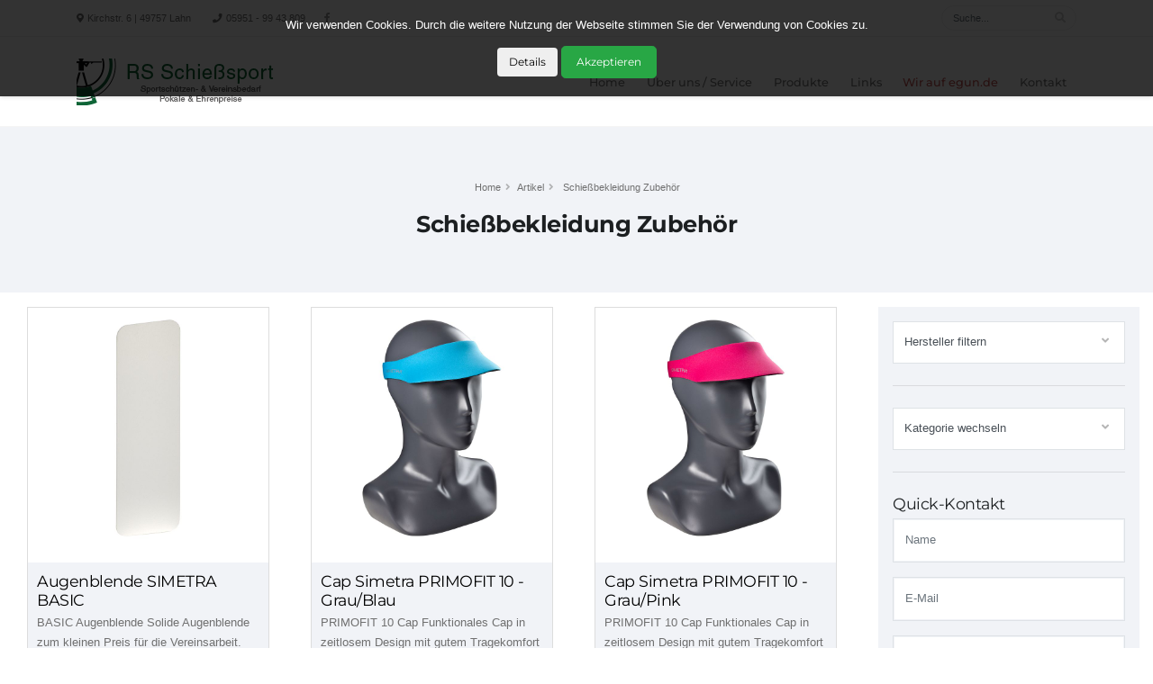

--- FILE ---
content_type: text/html; charset=UTF-8
request_url: https://www.rs-schiesssport.de/artikel.php?pg=1&kat=30
body_size: 25626
content:

<!DOCTYPE html>
<html dir="ltr" lang="de">
<head>

<!-- Meta Tags -->

<meta http-equiv="content-type" content="text/html; charset=UTF-8">
<meta http-equiv="X-UA-Compatible" content="IE=edge">
<!--<meta name="description" content="Wir bieten Ihnen den optimalen Service rund um Ihre Sportwaffe, die Schützenuniformen, Orden/Pokale und Ehrenpreise.">-->
<!--<meta name="keywords" content="luftgewehre, luftpistole, schützenscheiben, schuetzenscheibe, luftgewehr, luftdruckgewehr, luftpistolen, vereinsbedarf, luftgewehr shop, schützenkette, schuetzenkette, luftgewehr munition, vereinsbedarf schuetzen, luftdruckwaffen">-->
<meta name="keywords" content="luftgewehre, luftpistole, schützenscheiben, schuetzenscheibe, luftgewehr, luftdruckgewehr, luftpistolen, vereinsbedarf, luftgewehr shop, schützenkette, schuetzenkette, luftgewehr munition, vereinsbedarf schuetzen, luftdruckwaffen"><meta name="description" content="Wir bieten Ihnen den optimalen Service rund um Ihre Sportwaffe, die Schützenuniformen, Orden/Pokale und Ehrenpreise.">
<meta name="author" content="thobanet.de Baumeister">
<meta name="web_author" content="thobanet.de Baumeister">
<meta name="copyright" content="">
<meta http-equiv="Cache-control" content="no-cache">
<meta http-equiv="pragma" content="no-cache">
<meta http-equiv="expires" content="0">
<meta name="robots" content="index,follow">
<meta name="robots" content="all">
<meta name="google" content="translate">
<meta name="HandheldFriendly" content="True">
<meta name="MobileOptimized" content="320">
<meta name="viewport" content="width=device-width">
<meta name="revisit-after" content="3 days">

<meta name="viewport" content="width=device-width, initial-scale=1, minimum-scale=1.0, shrink-to-fit=no">

<!-- Page Title -->
<title>RS Schiesssport | Home</title>

<!-- Favicon and Touch Icons -->
<link href="img/favicon.png" rel="shortcut icon" type="image/png">
<link href="img/apple-touch-icon.png" rel="apple-touch-icon">
<link href="img/apple-touch-icon-72x72.png" rel="apple-touch-icon" sizes="72x72">
<link href="img/apple-touch-icon-114x114.png" rel="apple-touch-icon" sizes="114x114">
<link href="img/apple-touch-icon-144x144.png" rel="apple-touch-icon" sizes="144x144">

<!-- Web Fonts  -->
<link rel="stylesheet" href="css/fonts.css">

<!-- Vendor CSS -->
<link rel="stylesheet" href="vendor/bootstrap/css/bootstrap.min.css">
<link rel="stylesheet" href="vendor/font-awesome/css/fontawesome-all.min.css">
<link rel="stylesheet" href="vendor/animate/animate.min.css">
<link rel="stylesheet" href="vendor/linear-icons/css/linear-icons.min.css">
<link rel="stylesheet" href="vendor/owl.carousel/assets/owl.carousel.min.css">
<link rel="stylesheet" href="vendor/owl.carousel/assets/owl.theme.default.min.css">
<link rel="stylesheet" href="vendor/magnific-popup/magnific-popup.min.css">

<!-- Theme CSS -->
<link rel="stylesheet" href="css/theme.css">
<link rel="stylesheet" href="css/theme-elements.css">

<!-- Current Page CSS -->
<link rel="stylesheet" href="vendor/rs-plugin/css/settings.css">
<link rel="stylesheet" href="vendor/rs-plugin/css/layers.css">
<link rel="stylesheet" href="vendor/rs-plugin/css/navigation.css">

<!-- Skin CSS -->
<link rel="stylesheet" href="css/skins/default.css">

<!-- Theme Custom CSS -->
<link rel="stylesheet" href="css/custom.css">

<!-- Head Libs -->
<script src="vendor/modernizr/modernizr.min.js"></script>



</head>
<body>


  
	<div id="cookie-popup">
		<div class="hinweis">
			<p style="color:#fff;">Wir verwenden Cookies. Durch die weitere Nutzung der Webseite stimmen Sie der Verwendung von Cookies zu.</p>
		</div>

		<a href="#" data-toggle="modal" data-target="#datenschutzModal" class="button-download mr-20"><button  class="btn">Details</button></a>

		<button onclick='cookieOk()' class="btn btn-lg btn-success">Akzeptieren</button>
	</div>



<div class="body">
  <header id="header" class="header-effect-shrink" data-plugin-options="{'stickyEnabled': true, 'stickyEnableOnBoxed': true, 'stickyEnableOnMobile': true, 'stickyStartAt': 1, 'stickyChangeLogo': false}">
    <div class="header-body">

    <div class="hidden-xs">
      <div class="header-top">
						<div class="header-top-container container">
							<div class="header-row">
								<div class="header-column justify-content-start">

									<span class="d-none d-sm-flex align-items-center">
										<i class="fas fa-map-marker-alt mr-1"></i>
										Kirchstr. 6 | 49757 Lahn
									</span>

									<span class="d-none d-sm-flex align-items-center ml-4">
										<i class="fas fa-phone mr-1"></i>
										<a href="tel:+4959519943809">05951 - 99 43 809</a>
									</span>

                  <!--<span class="d-none d-sm-flex align-items-center ml-4">
										<i class="fas fa-info mr-1"></i>
										<a class="" href="schiessstandsachverstaendiger.php">Schießstandsachverständiger</a>
									</span>-->

									<ul class="header-top-social-icons social-icons social-icons-transparent d-none d-md-block ml-2">
										<li class="social-icons-facebook">
											<a href="https://www.facebook.com/rsschiesssport" target="_blank" title="Facebook"><i class="fab fa-facebook-f"></i></a>
										</li>

									</ul>



								</div>
								<div class="header-column justify-content-end">

									<div class="header-top-search d-none d-md-block ml-2">


										<form class="contact-form-transparent"  action="artikel-suche.php" method="post">
											<div class="input-group">
												<input type="text" name="suche" class="form-control" id="suche" placeholder="Suche...">
												<span class="input-group-btn">
													<button class="btn btn-light" type="submit"><i class="fas fa-search"></i></button>
												</span>
											</div>
										</form>


									</div>
								</div>
							</div>
            </div>
      </div>
    </div><!-- XS -->





      <div class="header-container container">
        <div class="header-row">
          <div class="header-column justify-content-start">
            <div class="header-logo">
              <a href="index.php">
                <img alt="" width="221" height="52" data-change-src="img/logo.png" src="img/logo.png">
              </a>
            </div>
          </div>
          <div class="header-column justify-content-end">
            <div class="header-nav">
              <div class="header-nav-main header-nav-main-effect-1 header-nav-main-sub-effect-1">
                <nav class="collapse">
                  <ul class="nav flex-column flex-lg-row" id="mainNav">

                    <li><a href="index.php">Home</a></li>
                    <li><a class="" href="wir.php">Über uns / Service</a></li>

                    <li class="dropdown dropdown-mega">
                      <a class="dropdown-item dropdown-toggle" href="#">
                        Produkte
                      </a>
                      <ul class="dropdown-menu">
                        <li>
                          <div class="dropdown-mega-content">
                            <div class="row">
                              <div class="col-lg-3 dropdown-mega-sub-content-block overlay overlay-show overlay-color-primary d-none d-lg-block" data-plugin-image-background data-plugin-options="{'imageUrl': 'img/menu-bg-1.jpg'}">
                                <span class="top-sub-title text-color-light-2 d-block">Einge unserer</span>
                                <span class="text-color-light font-weight-bold d-block text-4 mb-2">Produkte</span>
                                <p class="text-color-light-2">Wir haben keinen direkten Online-Shop, weil uns der persönliche Kontakt und eine individuelle und fachgerechte Kundenberatung sehr wichtig ist. </p>
                                <a class="btn btn-dark btn-rounded btn-v-3 btn-h-2 content-block-button font-weight-semibold" href="kontakt.php">Kontakt</a>
                              </div>
                              <div class="col-lg-3 ml-auto">
                                <span class="dropdown-mega-sub-title">Waffen</span>
                                <ul class="dropdown-mega-sub-nav">
                                  <li><a class="dropdown-item" href="artikel.php?pg=1&kat=1">Luftgewehre</a></li>
                                  <li><a class="dropdown-item" href="artikel.php?pg=1&kat=2">Kleinkaliber</a></li>
                                  <li><a class="dropdown-item" href="artikel.php?pg=1&kat=3">Luftpistolen</a></li>
                                  <li><a class="dropdown-item" href="artikel.php?pg=1&kat=4">Simulatoren & Lichtpunktgewehre</a></li>
                                  <li><a class="dropdown-item" href="artikel.php?pg=1&kat=5">RAM Waffen - Real Action Marker</a></li>

                                  <span class="dropdown-mega-sub-title">Munition</span>
                                  <ul class="dropdown-mega-sub-nav">
                                    <li><a class="dropdown-item" href="artikel.php?pg=1&kat=6">LG/LP Diabolos</a></li>
                                    <li><a class="dropdown-item" href="artikel.php?pg=1&kat=7">KK-Munition</a></li>
																		<li><a class="dropdown-item" href="artikel.php?pg=1&kat=24">Munitionstest</a></li>

                                  </ul>

																	<span class="dropdown-mega-sub-title">Gebrauchtwaren</span>
	                                <ul class="dropdown-mega-sub-nav">
	                                  <li><a class="dropdown-item" href="artikel.php?pg=1&kat=22">Waffen</a></li>
	                                  <li><a class="dropdown-item" href="artikel.php?pg=1&kat=23">Zubehör</a></li>
	                                </ul>

                                </ul>
                              </div>
                              <div class="col-lg-3">

                                <span class="dropdown-mega-sub-title">Visierung & Optiken</span>
                                <ul class="dropdown-mega-sub-nav">
                                  <li><a class="dropdown-item" href="artikel.php?pg=1&kat=8">Diopter</a></li>
                                  <li><a class="dropdown-item" href="artikel.php?pg=1&kat=9">Ringkörner</a></li>
                                  <li><a class="dropdown-item" href="artikel.php?pg=1&kat=10">Irisblenden</a></li>
                                  <li><a class="dropdown-item" href="artikel.php?pg=1&kat=11">Korntunnel</a></li>
                                  <li><a class="dropdown-item" href="artikel.php?pg=1&kat=12">Monocle</a></li>
                                  <li><a class="dropdown-item" href="artikel.php?pg=1&kat=13">Duplex</a></li>
                                  <li><a class="dropdown-item" href="artikel.php?pg=1&kat=14">Zielfernrohre</a></li>
                                  <li><a class="dropdown-item" href="artikel.php?pg=1&kat=15">Allgemein</a></li>
                                  <li><a class="dropdown-item" href="artikel.php?pg=1&kat=16">Adleraugen</a></li>
                                  <li><a class="dropdown-item" href="artikel.php?pg=1&kat=17">Schießbrillen-Zubehör</a></li>
                                </ul>
                                <span class="dropdown-mega-sub-title">Zubehör</span>
                                <ul class="dropdown-mega-sub-nav">
                                  <li><a class="dropdown-item" href="artikel.php?pg=1&kat=18">Allgemein</a></li>
                                </ul>
                              </div>
                              <div class="col-lg-3">
                                <span class="dropdown-mega-sub-title">Zielscheiben / Urkunden / Kugelfang etc.</span>
                                <ul class="dropdown-mega-sub-nav">
                                  <li><a class="dropdown-item" href="artikel.php?pg=1&kat=19">Allgemein</a></li>
                                </ul>
                                <span class="dropdown-mega-sub-title">Uniformen</span>
                                <ul class="dropdown-mega-sub-nav">
                                  <li><a class="dropdown-item" href="artikel.php?pg=1&kat=20">Allgemein</a></li>
                                </ul>
                                <span class="dropdown-mega-sub-title">Pokal, Orden & Abzeichen</span>
                                <ul class="dropdown-mega-sub-nav">
                                  <li><a class="dropdown-item" href="artikel.php?pg=1&kat=21">Allgemein</a></li>
                                </ul>
                                <span class="dropdown-mega-sub-title">Schießbekleidung</span>
                                <ul class="dropdown-mega-sub-nav">
                                  <li><a class="dropdown-item" href="artikel.php?pg=1&kat=25">Schießjacke</a></li>
                                  <li><a class="dropdown-item" href="artikel.php?pg=1&kat=26">Schießweste</a></li>
																	<li><a class="dropdown-item" href="artikel.php?pg=1&kat=27">Schießhose</a></li>
																	<li><a class="dropdown-item" href="artikel.php?pg=1&kat=28">Schießhandschuhe</a></li>
																	<li><a class="dropdown-item" href="artikel.php?pg=1&kat=29">Schießschuhe</a></li>
																	<li><a class="dropdown-item" href="artikel.php?pg=1&kat=30">Zubehör</a></li>
                                </ul>
                              </div>
                            </div>
                          </div>
                        </li>
                      </ul>
                    </li>


                    <li><a class="" href="links.php">Links</a></li>
                    <li><a class="" href="http://www.egun.de/market/list_items.php?mode=user&nick=RS_Schiesssport" target="_blank"><span style="color:#c2504f;">Wir auf egun.de</span></a></li>
                    <li><a class="" href="kontakt.php">Kontakt</a></li>
                    <div class="xl">
                      <li>
                      <div class="header-top-search mt-10">
                        <form class="contact-form-transparent"  action="artikel-suche.php" method="post">
											<div class="input-group">
												<input type="text" name="suche" class="form-control" id="suche" placeholder="Suche...">
												<span class="input-group-btn">
													<button class="btn btn-light" type="submit"><i class="fas fa-search"></i></button>
												</span>
											</div>
										</form>
                  </div>
                </li></div>

                  </ul>
                </nav>
              </div>



              <button class="header-btn-collapse-nav order-4 ml-3" data-toggle="collapse" data-target=".header-nav-main nav">
										<span class="hamburguer">
											<span></span>
											<span></span>
											<span></span>
										</span>
										<span class="close">
											<span></span>
											<span></span>
										</span>
									</button>


            </div>
          </div>
        </div>
      </div>
  <!--  </div> -->
  </header>
  <div role="main" class="main">


<section class="page-header mb-0">
					<div class="container">
						<div class="row">
							<div class="col-md-12">
								<ul class="breadcrumb">
									<li><a href="index.php">Home</a></li>
									<li>Artikel</li>
                  <li class="active">
                    Schießbekleidung Zubehör                    </li>
								</ul>
							</div>
						</div>
						<div class="row">
							<div class="col-md-12">
								<h1 class="font-weight-bold">

                  Schießbekleidung Zubehör
                </h1>



							</div>
						</div>
					</div>
				</section>




        <div class="container-fluid">
          <div class="row">
          <div class="col-xs-12 col-sm-6 col-md-9">


  					<ul class="nav sort-source mb-3" data-sort-id="products" data-option-key="filter" data-plugin-options="{'layoutMode': 'fitRows', 'filter': '*'}">
  						<li class="nav-item" data-option-value="*"></li>
  					</ul>

  					<div class="sort-destination-loader sort-destination-loader-showing">
  						<div class="portfolio-list sort-destination" data-sort-id="products">



      


<div class="col-xs-12 col-sm-12 col-md-6 col-lg-4 isotope-item clothes">
  <div class="product portfolio-item portfolio-item-style-2"  style="border:1px solid #ddd;">
    <div class="image-frame image-frame-style-1 image-frame-effect-2 mb-3">
      <span class="image-frame-wrapper image-frame-wrapper-overlay-bottom image-frame-wrapper-overlay-light image-frame-wrapper-align-end">
        <a href="artikel-detail.php?id=81&kat=30">

          <div class="artikelbilder"><span><img src="https://www.rs-schiesssport.de/upload/images/Schie%C3%9Fkleidung/Simetra/Zubehoer/SIMETRA_10067_01_20180904_web.jpg" class="img-fluid" alt="Augenblende SIMETRA BASIC"></span></div>
        </a>
        <span class="image-frame-action">
          <a href="artikel-detail.php?id=81&kat=30" class="btn btn-primary btn-rounded font-weight-semibold btn-v-3 btn-fs-2">Mehr lesen</a>
        </span>
      </span>
    </div>
    <div class="product-info d-flex flex-column flex-lg-row justify-content-between  bg-light-5" style="padding:10px;min-height:250px;padding-top:10px;">
      <div class="product-info-title">
        <h3 class="text-black text-4 line-height-2 mb-1"><a href="artikel-detail.php?id=81&kat=30"><span style="color:#000 !important;">Augenblende SIMETRA BASIC</span></a></h3>
        <a href="artikel-detail.php?id=81&kat=30">BASIC

Augenblende

Solide Augenblende zum kleinen Preis f&uuml;r die Vereinsarbeit.


	Blende zur Abdeckung des ...            <div style="margin-top:15px;"></div>
        <span class="price font-primary text-4"><strong class="text-color-dark">




          2,95 &euro;        </a>

      </strong></span>
        <span class="old-price font-primary text-line-trough text-1"><strong class="text-color-default" style="color:#bd1210;">

          </span>      </strong></span>

      <ul class="list list-unstyled" style="margin-top:10px;font-weight:normal;">
        <li>Verfügbarkeit: <strong>

          <span style="color:#c59084;">ca. 3-5 Tage</span>

        </strong></li>
        <li>Artikelnummer: <strong>SM10067</strong></li>
      </ul>
      </div>

    </div>
  </div>
</div>





<div class="col-xs-12 col-sm-12 col-md-6 col-lg-4 isotope-item clothes">
  <div class="product portfolio-item portfolio-item-style-2"  style="border:1px solid #ddd;">
    <div class="image-frame image-frame-style-1 image-frame-effect-2 mb-3">
      <span class="image-frame-wrapper image-frame-wrapper-overlay-bottom image-frame-wrapper-overlay-light image-frame-wrapper-align-end">
        <a href="artikel-detail.php?id=98&kat=30">

          <div class="artikelbilder"><span><img src="https://www.rs-schiesssport.de/upload/images/Schie%C3%9Fkleidung/Simetra/Cap/SIMETRA_10040_01_20180530_web.jpg" class="img-fluid" alt="Cap Simetra PRIMOFIT 10 - Grau/Blau"></span></div>
        </a>
        <span class="image-frame-action">
          <a href="artikel-detail.php?id=98&kat=30" class="btn btn-primary btn-rounded font-weight-semibold btn-v-3 btn-fs-2">Mehr lesen</a>
        </span>
      </span>
    </div>
    <div class="product-info d-flex flex-column flex-lg-row justify-content-between  bg-light-5" style="padding:10px;min-height:250px;padding-top:10px;">
      <div class="product-info-title">
        <h3 class="text-black text-4 line-height-2 mb-1"><a href="artikel-detail.php?id=98&kat=30"><span style="color:#000 !important;">Cap Simetra PRIMOFIT 10 - Grau/Blau</span></a></h3>
        <a href="artikel-detail.php?id=98&kat=30">PRIMOFIT 10

Cap

Funktionales Cap in zeitlosem Design mit gutem Tragekomfort und attraktiver Preis-Leistung ...            <div style="margin-top:15px;"></div>
        <span class="price font-primary text-4"><strong class="text-color-dark">




          13,95 &euro;        </a>

      </strong></span>
        <span class="old-price font-primary text-line-trough text-1"><strong class="text-color-default" style="color:#bd1210;">

          </span>      </strong></span>

      <ul class="list list-unstyled" style="margin-top:10px;font-weight:normal;">
        <li>Verfügbarkeit: <strong>

          <span style="color:#007f0c;">Sofort lieferbar 1-3 Tage</span>

        </strong></li>
        <li>Artikelnummer: <strong>SM10040</strong></li>
      </ul>
      </div>

    </div>
  </div>
</div>





<div class="col-xs-12 col-sm-12 col-md-6 col-lg-4 isotope-item clothes">
  <div class="product portfolio-item portfolio-item-style-2"  style="border:1px solid #ddd;">
    <div class="image-frame image-frame-style-1 image-frame-effect-2 mb-3">
      <span class="image-frame-wrapper image-frame-wrapper-overlay-bottom image-frame-wrapper-overlay-light image-frame-wrapper-align-end">
        <a href="artikel-detail.php?id=97&kat=30">

          <div class="artikelbilder"><span><img src="https://www.rs-schiesssport.de/upload/images/Schie%C3%9Fkleidung/Simetra/Cap/SIMETRA_10030_01_20180530_web.jpg" class="img-fluid" alt="Cap Simetra PRIMOFIT 10 - Grau/Pink"></span></div>
        </a>
        <span class="image-frame-action">
          <a href="artikel-detail.php?id=97&kat=30" class="btn btn-primary btn-rounded font-weight-semibold btn-v-3 btn-fs-2">Mehr lesen</a>
        </span>
      </span>
    </div>
    <div class="product-info d-flex flex-column flex-lg-row justify-content-between  bg-light-5" style="padding:10px;min-height:250px;padding-top:10px;">
      <div class="product-info-title">
        <h3 class="text-black text-4 line-height-2 mb-1"><a href="artikel-detail.php?id=97&kat=30"><span style="color:#000 !important;">Cap Simetra PRIMOFIT 10 - Grau/Pink</span></a></h3>
        <a href="artikel-detail.php?id=97&kat=30">PRIMOFIT 10

Cap

Funktionales Cap in zeitlosem Design mit gutem Tragekomfort und attraktiver Preis-Leistung ...            <div style="margin-top:15px;"></div>
        <span class="price font-primary text-4"><strong class="text-color-dark">




          13,95 &euro;        </a>

      </strong></span>
        <span class="old-price font-primary text-line-trough text-1"><strong class="text-color-default" style="color:#bd1210;">

          </span>      </strong></span>

      <ul class="list list-unstyled" style="margin-top:10px;font-weight:normal;">
        <li>Verfügbarkeit: <strong>

          <span style="color:#007f0c;">Sofort lieferbar 1-3 Tage</span>

        </strong></li>
        <li>Artikelnummer: <strong>SM10030</strong></li>
      </ul>
      </div>

    </div>
  </div>
</div>





<div class="col-xs-12 col-sm-12 col-md-6 col-lg-4 isotope-item clothes">
  <div class="product portfolio-item portfolio-item-style-2"  style="border:1px solid #ddd;">
    <div class="image-frame image-frame-style-1 image-frame-effect-2 mb-3">
      <span class="image-frame-wrapper image-frame-wrapper-overlay-bottom image-frame-wrapper-overlay-light image-frame-wrapper-align-end">
        <a href="artikel-detail.php?id=96&kat=30">

          <div class="artikelbilder"><span><img src="https://www.rs-schiesssport.de/upload/images/Schie%C3%9Fkleidung/Simetra/Cap/SIMETRA_10020_01_20180530_web.jpg" class="img-fluid" alt="Cap Simetra PRIMOFIT 10 - Grau/Schwarz"></span></div>
        </a>
        <span class="image-frame-action">
          <a href="artikel-detail.php?id=96&kat=30" class="btn btn-primary btn-rounded font-weight-semibold btn-v-3 btn-fs-2">Mehr lesen</a>
        </span>
      </span>
    </div>
    <div class="product-info d-flex flex-column flex-lg-row justify-content-between  bg-light-5" style="padding:10px;min-height:250px;padding-top:10px;">
      <div class="product-info-title">
        <h3 class="text-black text-4 line-height-2 mb-1"><a href="artikel-detail.php?id=96&kat=30"><span style="color:#000 !important;">Cap Simetra PRIMOFIT 10 - Grau/Schwarz</span></a></h3>
        <a href="artikel-detail.php?id=96&kat=30">PRIMOFIT 10

Cap

Funktionales Cap in zeitlosem Design mit gutem Tragekomfort und attraktiver Preis-Leistung ...            <div style="margin-top:15px;"></div>
        <span class="price font-primary text-4"><strong class="text-color-dark">




          13,95 &euro;        </a>

      </strong></span>
        <span class="old-price font-primary text-line-trough text-1"><strong class="text-color-default" style="color:#bd1210;">

          </span>      </strong></span>

      <ul class="list list-unstyled" style="margin-top:10px;font-weight:normal;">
        <li>Verfügbarkeit: <strong>

          <span style="color:#007f0c;">Sofort lieferbar 1-3 Tage</span>

        </strong></li>
        <li>Artikelnummer: <strong>SM10020</strong></li>
      </ul>
      </div>

    </div>
  </div>
</div>





<div class="col-xs-12 col-sm-12 col-md-6 col-lg-4 isotope-item clothes">
  <div class="product portfolio-item portfolio-item-style-2"  style="border:1px solid #ddd;">
    <div class="image-frame image-frame-style-1 image-frame-effect-2 mb-3">
      <span class="image-frame-wrapper image-frame-wrapper-overlay-bottom image-frame-wrapper-overlay-light image-frame-wrapper-align-end">
        <a href="artikel-detail.php?id=117&kat=30">

          <div class="artikelbilder"><span><img src="https://www.rs-schiesssport.de/upload/images/Schie%C3%9Fkleidung/Simetra/Zubehoer/SIMETRA_10021_01_20180915_web.jpg" class="img-fluid" alt="Füllung für Kniendrolle - Simetra"></span></div>
        </a>
        <span class="image-frame-action">
          <a href="artikel-detail.php?id=117&kat=30" class="btn btn-primary btn-rounded font-weight-semibold btn-v-3 btn-fs-2">Mehr lesen</a>
        </span>
      </span>
    </div>
    <div class="product-info d-flex flex-column flex-lg-row justify-content-between  bg-light-5" style="padding:10px;min-height:250px;padding-top:10px;">
      <div class="product-info-title">
        <h3 class="text-black text-4 line-height-2 mb-1"><a href="artikel-detail.php?id=117&kat=30"><span style="color:#000 !important;">Füllung für Kniendrolle - Simetra</span></a></h3>
        <a href="artikel-detail.php?id=117&kat=30">F&uuml;llung f&uuml;r Kniendrolle

Spezielles Kunststoffgranulat f&uuml;r die F&uuml;llung einer Kniendrolle.

...            <div style="margin-top:15px;"></div>
        <span class="price font-primary text-4"><strong class="text-color-dark">




          12,95 &euro;        </a>

      </strong></span>
        <span class="old-price font-primary text-line-trough text-1"><strong class="text-color-default" style="color:#bd1210;">

          </span>      </strong></span>

      <ul class="list list-unstyled" style="margin-top:10px;font-weight:normal;">
        <li>Verfügbarkeit: <strong>

          <span style="color:#c59084;">ca. 3-5 Tage</span>

        </strong></li>
        <li>Artikelnummer: <strong>SM10021</strong></li>
      </ul>
      </div>

    </div>
  </div>
</div>





<div class="col-xs-12 col-sm-12 col-md-6 col-lg-4 isotope-item clothes">
  <div class="product portfolio-item portfolio-item-style-2"  style="border:1px solid #ddd;">
    <div class="image-frame image-frame-style-1 image-frame-effect-2 mb-3">
      <span class="image-frame-wrapper image-frame-wrapper-overlay-bottom image-frame-wrapper-overlay-light image-frame-wrapper-align-end">
        <a href="artikel-detail.php?id=115&kat=30">

          <div class="artikelbilder"><span><img src="https://www.rs-schiesssport.de/upload/images/Schie%C3%9Fkleidung/Simetra/Kniendrolle/SIMETRA_10061_01_20180530_web.jpg" class="img-fluid" alt="Kniendkissen Simetra MARABIC 100 - Schwarz"></span></div>
        </a>
        <span class="image-frame-action">
          <a href="artikel-detail.php?id=115&kat=30" class="btn btn-primary btn-rounded font-weight-semibold btn-v-3 btn-fs-2">Mehr lesen</a>
        </span>
      </span>
    </div>
    <div class="product-info d-flex flex-column flex-lg-row justify-content-between  bg-light-5" style="padding:10px;min-height:250px;padding-top:10px;">
      <div class="product-info-title">
        <h3 class="text-black text-4 line-height-2 mb-1"><a href="artikel-detail.php?id=115&kat=30"><span style="color:#000 !important;">Kniendkissen Simetra MARABIC 100 - Schwarz</span></a></h3>
        <a href="artikel-detail.php?id=115&kat=30">MARABIC 100

Kniendkissen

Hochwertige Schie&szlig;sport-Kniendkissen in zeitlos attraktivem Design f&uuml;r den ...            <div style="margin-top:15px;"></div>
        <span class="price font-primary text-4"><strong class="text-color-dark">




          24,95 &euro;        </a>

      </strong></span>
        <span class="old-price font-primary text-line-trough text-1"><strong class="text-color-default" style="color:#bd1210;">

          </span>      </strong></span>

      <ul class="list list-unstyled" style="margin-top:10px;font-weight:normal;">
        <li>Verfügbarkeit: <strong>

          <span style="color:#c59084;">ca. 3-5 Tage</span>

        </strong></li>
        <li>Artikelnummer: <strong>SM10061</strong></li>
      </ul>
      </div>

    </div>
  </div>
</div>





<div class="col-xs-12 col-sm-12 col-md-6 col-lg-4 isotope-item clothes">
  <div class="product portfolio-item portfolio-item-style-2"  style="border:1px solid #ddd;">
    <div class="image-frame image-frame-style-1 image-frame-effect-2 mb-3">
      <span class="image-frame-wrapper image-frame-wrapper-overlay-bottom image-frame-wrapper-overlay-light image-frame-wrapper-align-end">
        <a href="artikel-detail.php?id=105&kat=30">

          <div class="artikelbilder"><span><img src="https://www.rs-schiesssport.de/upload/images/Schie%C3%9Fkleidung/Simetra/Kniendrolle/SIMETRA_10029_01_20180904_web.jpg" class="img-fluid" alt="Kniendkissen Simetra PRIMOFIT 10 - Schwarz"></span></div>
        </a>
        <span class="image-frame-action">
          <a href="artikel-detail.php?id=105&kat=30" class="btn btn-primary btn-rounded font-weight-semibold btn-v-3 btn-fs-2">Mehr lesen</a>
        </span>
      </span>
    </div>
    <div class="product-info d-flex flex-column flex-lg-row justify-content-between  bg-light-5" style="padding:10px;min-height:250px;padding-top:10px;">
      <div class="product-info-title">
        <h3 class="text-black text-4 line-height-2 mb-1"><a href="artikel-detail.php?id=105&kat=30"><span style="color:#000 !important;">Kniendkissen Simetra PRIMOFIT 10 - Schwarz</span></a></h3>
        <a href="artikel-detail.php?id=105&kat=30">PRIMOFIT 10

Kniendkissen

Funktionales Schie&szlig;sport-Kniendkissen in zeitlosem Design mit attraktiver ...            <div style="margin-top:15px;"></div>
        <span class="price font-primary text-4"><strong class="text-color-dark">




          14,95 &euro;        </a>

      </strong></span>
        <span class="old-price font-primary text-line-trough text-1"><strong class="text-color-default" style="color:#bd1210;">

          </span>      </strong></span>

      <ul class="list list-unstyled" style="margin-top:10px;font-weight:normal;">
        <li>Verfügbarkeit: <strong>

          <span style="color:#c59084;">ca. 3-5 Tage</span>

        </strong></li>
        <li>Artikelnummer: <strong>SM10029</strong></li>
      </ul>
      </div>

    </div>
  </div>
</div>





<div class="col-xs-12 col-sm-12 col-md-6 col-lg-4 isotope-item clothes">
  <div class="product portfolio-item portfolio-item-style-2"  style="border:1px solid #ddd;">
    <div class="image-frame image-frame-style-1 image-frame-effect-2 mb-3">
      <span class="image-frame-wrapper image-frame-wrapper-overlay-bottom image-frame-wrapper-overlay-light image-frame-wrapper-align-end">
        <a href="artikel-detail.php?id=107&kat=30">

          <div class="artikelbilder"><span><img src="https://www.rs-schiesssport.de/upload/images/Schie%C3%9Fkleidung/Simetra/Kniendrolle/SIMETRA_10066_01_20180904_web.jpg" class="img-fluid" alt="Kniendrolle Simetra PRIMOFIT 10 - Schwarz/Blau"></span></div>
        </a>
        <span class="image-frame-action">
          <a href="artikel-detail.php?id=107&kat=30" class="btn btn-primary btn-rounded font-weight-semibold btn-v-3 btn-fs-2">Mehr lesen</a>
        </span>
      </span>
    </div>
    <div class="product-info d-flex flex-column flex-lg-row justify-content-between  bg-light-5" style="padding:10px;min-height:250px;padding-top:10px;">
      <div class="product-info-title">
        <h3 class="text-black text-4 line-height-2 mb-1"><a href="artikel-detail.php?id=107&kat=30"><span style="color:#000 !important;">Kniendrolle Simetra PRIMOFIT 10 - Schwarz/Blau</span></a></h3>
        <a href="artikel-detail.php?id=107&kat=30">PRIMOFIT 10

Kniendrolle

Funktionale Schie&szlig;sport-Kniendrolle in zeitlosem Design mit attraktiver ...            <div style="margin-top:15px;"></div>
        <span class="price font-primary text-4"><strong class="text-color-dark">




          19,95 &euro;        </a>

      </strong></span>
        <span class="old-price font-primary text-line-trough text-1"><strong class="text-color-default" style="color:#bd1210;">

          </span>      </strong></span>

      <ul class="list list-unstyled" style="margin-top:10px;font-weight:normal;">
        <li>Verfügbarkeit: <strong>

          <span style="color:#c59084;">ca. 3-5 Tage</span>

        </strong></li>
        <li>Artikelnummer: <strong>SM10066</strong></li>
      </ul>
      </div>

    </div>
  </div>
</div>





<div class="col-xs-12 col-sm-12 col-md-6 col-lg-4 isotope-item clothes">
  <div class="product portfolio-item portfolio-item-style-2"  style="border:1px solid #ddd;">
    <div class="image-frame image-frame-style-1 image-frame-effect-2 mb-3">
      <span class="image-frame-wrapper image-frame-wrapper-overlay-bottom image-frame-wrapper-overlay-light image-frame-wrapper-align-end">
        <a href="artikel-detail.php?id=104&kat=30">

          <div class="artikelbilder"><span><img src="https://www.rs-schiesssport.de/upload/images/Schie%C3%9Fkleidung/Simetra/Kniendrolle/SIMETRA_10017_01_20180904_web.jpg" class="img-fluid" alt="Kniendrolle Simetra PRIMOFIT 10 - Schwarz/Grau"></span></div>
        </a>
        <span class="image-frame-action">
          <a href="artikel-detail.php?id=104&kat=30" class="btn btn-primary btn-rounded font-weight-semibold btn-v-3 btn-fs-2">Mehr lesen</a>
        </span>
      </span>
    </div>
    <div class="product-info d-flex flex-column flex-lg-row justify-content-between  bg-light-5" style="padding:10px;min-height:250px;padding-top:10px;">
      <div class="product-info-title">
        <h3 class="text-black text-4 line-height-2 mb-1"><a href="artikel-detail.php?id=104&kat=30"><span style="color:#000 !important;">Kniendrolle Simetra PRIMOFIT 10 - Schwarz/Grau</span></a></h3>
        <a href="artikel-detail.php?id=104&kat=30">PRIMOFIT 10

Kniendrolle

Funktionale Schie&szlig;sport-Kniendrolle in zeitlosem Design mit attraktiver ...            <div style="margin-top:15px;"></div>
        <span class="price font-primary text-4"><strong class="text-color-dark">




          19,95 &euro;        </a>

      </strong></span>
        <span class="old-price font-primary text-line-trough text-1"><strong class="text-color-default" style="color:#bd1210;">

          </span>      </strong></span>

      <ul class="list list-unstyled" style="margin-top:10px;font-weight:normal;">
        <li>Verfügbarkeit: <strong>

          <span style="color:#c59084;">ca. 3-5 Tage</span>

        </strong></li>
        <li>Artikelnummer: <strong>SM10017</strong></li>
      </ul>
      </div>

    </div>
  </div>
</div>





<div class="col-xs-12 col-sm-12 col-md-6 col-lg-4 isotope-item clothes">
  <div class="product portfolio-item portfolio-item-style-2"  style="border:1px solid #ddd;">
    <div class="image-frame image-frame-style-1 image-frame-effect-2 mb-3">
      <span class="image-frame-wrapper image-frame-wrapper-overlay-bottom image-frame-wrapper-overlay-light image-frame-wrapper-align-end">
        <a href="artikel-detail.php?id=108&kat=30">

          <div class="artikelbilder"><span><img src="https://www.rs-schiesssport.de/upload/images/Schie%C3%9Fkleidung/Simetra/Kniendrolle/SIMETRA_10065_01_20180904_web.jpg" class="img-fluid" alt="Kniendrolle Simetra PRIMOFIT 10 - Schwarz/Rot"></span></div>
        </a>
        <span class="image-frame-action">
          <a href="artikel-detail.php?id=108&kat=30" class="btn btn-primary btn-rounded font-weight-semibold btn-v-3 btn-fs-2">Mehr lesen</a>
        </span>
      </span>
    </div>
    <div class="product-info d-flex flex-column flex-lg-row justify-content-between  bg-light-5" style="padding:10px;min-height:250px;padding-top:10px;">
      <div class="product-info-title">
        <h3 class="text-black text-4 line-height-2 mb-1"><a href="artikel-detail.php?id=108&kat=30"><span style="color:#000 !important;">Kniendrolle Simetra PRIMOFIT 10 - Schwarz/Rot</span></a></h3>
        <a href="artikel-detail.php?id=108&kat=30">PRIMOFIT 10

Kniendrolle

Funktionale Schie&szlig;sport-Kniendrolle in zeitlosem Design mit attraktiver ...            <div style="margin-top:15px;"></div>
        <span class="price font-primary text-4"><strong class="text-color-dark">




          19,95 &euro;        </a>

      </strong></span>
        <span class="old-price font-primary text-line-trough text-1"><strong class="text-color-default" style="color:#bd1210;">

          </span>      </strong></span>

      <ul class="list list-unstyled" style="margin-top:10px;font-weight:normal;">
        <li>Verfügbarkeit: <strong>

          <span style="color:#c59084;">ca. 3-5 Tage</span>

        </strong></li>
        <li>Artikelnummer: <strong>SM10065</strong></li>
      </ul>
      </div>

    </div>
  </div>
</div>





<div class="col-xs-12 col-sm-12 col-md-6 col-lg-4 isotope-item clothes">
  <div class="product portfolio-item portfolio-item-style-2"  style="border:1px solid #ddd;">
    <div class="image-frame image-frame-style-1 image-frame-effect-2 mb-3">
      <span class="image-frame-wrapper image-frame-wrapper-overlay-bottom image-frame-wrapper-overlay-light image-frame-wrapper-align-end">
        <a href="artikel-detail.php?id=114&kat=30">

          <div class="artikelbilder"><span><img src="https://www.rs-schiesssport.de/upload/images/Schie%C3%9Fkleidung/Simetra/Kniendrolle/SIMETRA_10058_01_20180530_web.jpg" class="img-fluid" alt="Kniendrolle SIMETRA® MARABIC®"></span></div>
        </a>
        <span class="image-frame-action">
          <a href="artikel-detail.php?id=114&kat=30" class="btn btn-primary btn-rounded font-weight-semibold btn-v-3 btn-fs-2">Mehr lesen</a>
        </span>
      </span>
    </div>
    <div class="product-info d-flex flex-column flex-lg-row justify-content-between  bg-light-5" style="padding:10px;min-height:250px;padding-top:10px;">
      <div class="product-info-title">
        <h3 class="text-black text-4 line-height-2 mb-1"><a href="artikel-detail.php?id=114&kat=30"><span style="color:#000 !important;">Kniendrolle SIMETRA® MARABIC®</span></a></h3>
        <a href="artikel-detail.php?id=114&kat=30">Produkteigenschaften:


	Komplett aus Kunstleder gefertigt
	Mit Trageschlaufe sowie seitlichem Rei&szlig;verschluss ...            <div style="margin-top:15px;"></div>
        <span class="price font-primary text-4"><strong class="text-color-dark">




          32,95 &euro;        </a>

      </strong></span>
        <span class="old-price font-primary text-line-trough text-1"><strong class="text-color-default" style="color:#bd1210;">

          </span>      </strong></span>

      <ul class="list list-unstyled" style="margin-top:10px;font-weight:normal;">
        <li>Verfügbarkeit: <strong>

          <span style="color:#c59084;">ca. 3-5 Tage</span>

        </strong></li>
        <li>Artikelnummer: <strong>SM10058</strong></li>
      </ul>
      </div>

    </div>
  </div>
</div>





<div class="col-xs-12 col-sm-12 col-md-6 col-lg-4 isotope-item clothes">
  <div class="product portfolio-item portfolio-item-style-2"  style="border:1px solid #ddd;">
    <div class="image-frame image-frame-style-1 image-frame-effect-2 mb-3">
      <span class="image-frame-wrapper image-frame-wrapper-overlay-bottom image-frame-wrapper-overlay-light image-frame-wrapper-align-end">
        <a href="artikel-detail.php?id=119&kat=30">

          <div class="artikelbilder"><span><img src="https://www.rs-schiesssport.de/upload/images/Schie%C3%9Fkleidung/Simetra/Zubehoer/SIMETRA_10044_01_20180904_web.jpg" class="img-fluid" alt="Knopf für Schießsportjacke - Metall"></span></div>
        </a>
        <span class="image-frame-action">
          <a href="artikel-detail.php?id=119&kat=30" class="btn btn-primary btn-rounded font-weight-semibold btn-v-3 btn-fs-2">Mehr lesen</a>
        </span>
      </span>
    </div>
    <div class="product-info d-flex flex-column flex-lg-row justify-content-between  bg-light-5" style="padding:10px;min-height:250px;padding-top:10px;">
      <div class="product-info-title">
        <h3 class="text-black text-4 line-height-2 mb-1"><a href="artikel-detail.php?id=119&kat=30"><span style="color:#000 !important;">Knopf für Schießsportjacke - Metall</span></a></h3>
        <a href="artikel-detail.php?id=119&kat=30">Knopf f&uuml;r Schie&szlig;sportjacke

Ersatzknopf aus Aluminium.


	Spezieller Knopf f&uuml;r ...            <div style="margin-top:15px;"></div>
        <span class="price font-primary text-4"><strong class="text-color-dark">




          3,95 &euro;        </a>

      </strong></span>
        <span class="old-price font-primary text-line-trough text-1"><strong class="text-color-default" style="color:#bd1210;">

          </span>      </strong></span>

      <ul class="list list-unstyled" style="margin-top:10px;font-weight:normal;">
        <li>Verfügbarkeit: <strong>

          <span style="color:#007f0c;">Sofort lieferbar 1-3 Tage</span>

        </strong></li>
        <li>Artikelnummer: <strong>SM10044</strong></li>
      </ul>
      </div>

    </div>
  </div>
</div>





<div class="col-xs-12 col-sm-12 col-md-6 col-lg-4 isotope-item clothes">
  <div class="product portfolio-item portfolio-item-style-2"  style="border:1px solid #ddd;">
    <div class="image-frame image-frame-style-1 image-frame-effect-2 mb-3">
      <span class="image-frame-wrapper image-frame-wrapper-overlay-bottom image-frame-wrapper-overlay-light image-frame-wrapper-align-end">
        <a href="artikel-detail.php?id=118&kat=30">

          <div class="artikelbilder"><span><img src="https://www.rs-schiesssport.de/upload/images/Schie%C3%9Fkleidung/Simetra/Zubehoer/SIMETRA_10022_01_20180904_web.jpg" class="img-fluid" alt="Knopf für Schießsportjacke - Plastik"></span></div>
        </a>
        <span class="image-frame-action">
          <a href="artikel-detail.php?id=118&kat=30" class="btn btn-primary btn-rounded font-weight-semibold btn-v-3 btn-fs-2">Mehr lesen</a>
        </span>
      </span>
    </div>
    <div class="product-info d-flex flex-column flex-lg-row justify-content-between  bg-light-5" style="padding:10px;min-height:250px;padding-top:10px;">
      <div class="product-info-title">
        <h3 class="text-black text-4 line-height-2 mb-1"><a href="artikel-detail.php?id=118&kat=30"><span style="color:#000 !important;">Knopf für Schießsportjacke - Plastik</span></a></h3>
        <a href="artikel-detail.php?id=118&kat=30">Knopf f&uuml;r Schie&szlig;sportjacke

Ersatzknopf aus Plastik.


	Spezieller Knopf f&uuml;r ...            <div style="margin-top:15px;"></div>
        <span class="price font-primary text-4"><strong class="text-color-dark">




          2,95 &euro;        </a>

      </strong></span>
        <span class="old-price font-primary text-line-trough text-1"><strong class="text-color-default" style="color:#bd1210;">

          </span>      </strong></span>

      <ul class="list list-unstyled" style="margin-top:10px;font-weight:normal;">
        <li>Verfügbarkeit: <strong>

          <span style="color:#007f0c;">Sofort lieferbar 1-3 Tage</span>

        </strong></li>
        <li>Artikelnummer: <strong>SM10022</strong></li>
      </ul>
      </div>

    </div>
  </div>
</div>





<div class="col-xs-12 col-sm-12 col-md-6 col-lg-4 isotope-item clothes">
  <div class="product portfolio-item portfolio-item-style-2"  style="border:1px solid #ddd;">
    <div class="image-frame image-frame-style-1 image-frame-effect-2 mb-3">
      <span class="image-frame-wrapper image-frame-wrapper-overlay-bottom image-frame-wrapper-overlay-light image-frame-wrapper-align-end">
        <a href="artikel-detail.php?id=323&kat=30">

          <div class="artikelbilder"><span><img src="https://www.rs-schiesssport.de/upload/images/Schie%C3%9Fkleidung/Zubeh%C3%B6r/Knopfl%C3%B6ffel%20RS%20Schie%C3%9Fsport.jpg" class="img-fluid" alt="Knopflöffel"></span></div>
        </a>
        <span class="image-frame-action">
          <a href="artikel-detail.php?id=323&kat=30" class="btn btn-primary btn-rounded font-weight-semibold btn-v-3 btn-fs-2">Mehr lesen</a>
        </span>
      </span>
    </div>
    <div class="product-info d-flex flex-column flex-lg-row justify-content-between  bg-light-5" style="padding:10px;min-height:250px;padding-top:10px;">
      <div class="product-info-title">
        <h3 class="text-black text-4 line-height-2 mb-1"><a href="artikel-detail.php?id=323&kat=30"><span style="color:#000 !important;">Knopflöffel</span></a></h3>
        <a href="artikel-detail.php?id=323&kat=30">Der von Sauer entwickelte Knopfl&ouml;ffel (DGBM) erleichtert das schwierige Schlie&szlig;en von Kn&ouml;pfen an Jacken ...            <div style="margin-top:15px;"></div>
        <span class="price font-primary text-4"><strong class="text-color-dark">




          <span style="color:#c2504f;">23,90 &euro; </span>        </a>

      </strong></span>
        <span class="old-price font-primary text-line-trough text-1"><strong class="text-color-default" style="color:#bd1210;">

          24,90 &euro; </span>      </strong></span>

      <ul class="list list-unstyled" style="margin-top:10px;font-weight:normal;">
        <li>Verfügbarkeit: <strong>

          <span style="color:#007f0c;">Sofort lieferbar 1-3 Tage</span>

        </strong></li>
        <li>Artikelnummer: <strong>SAU1001</strong></li>
      </ul>
      </div>

    </div>
  </div>
</div>





<div class="col-xs-12 col-sm-12 col-md-6 col-lg-4 isotope-item clothes">
  <div class="product portfolio-item portfolio-item-style-2"  style="border:1px solid #ddd;">
    <div class="image-frame image-frame-style-1 image-frame-effect-2 mb-3">
      <span class="image-frame-wrapper image-frame-wrapper-overlay-bottom image-frame-wrapper-overlay-light image-frame-wrapper-align-end">
        <a href="artikel-detail.php?id=106&kat=30">

          <div class="artikelbilder"><span><img src="https://www.rs-schiesssport.de/upload/images/Schie%C3%9Fkleidung/Simetra/Zubehoer/SIMETRA_10059_01_20180530_web.jpg" class="img-fluid" alt="Schießriemen Simetra PRIMOFIT 10 - Schwarz"></span></div>
        </a>
        <span class="image-frame-action">
          <a href="artikel-detail.php?id=106&kat=30" class="btn btn-primary btn-rounded font-weight-semibold btn-v-3 btn-fs-2">Mehr lesen</a>
        </span>
      </span>
    </div>
    <div class="product-info d-flex flex-column flex-lg-row justify-content-between  bg-light-5" style="padding:10px;min-height:250px;padding-top:10px;">
      <div class="product-info-title">
        <h3 class="text-black text-4 line-height-2 mb-1"><a href="artikel-detail.php?id=106&kat=30"><span style="color:#000 !important;">Schießriemen Simetra PRIMOFIT 10 - Schwarz</span></a></h3>
        <a href="artikel-detail.php?id=106&kat=30">PRIMOFIT 10

Schie&szlig;sportriemen

Funktionaler Schie&szlig;sportriemen in zeitlosem Design mit attraktiver ...            <div style="margin-top:15px;"></div>
        <span class="price font-primary text-4"><strong class="text-color-dark">




          37,95 &euro;        </a>

      </strong></span>
        <span class="old-price font-primary text-line-trough text-1"><strong class="text-color-default" style="color:#bd1210;">

          </span>      </strong></span>

      <ul class="list list-unstyled" style="margin-top:10px;font-weight:normal;">
        <li>Verfügbarkeit: <strong>

          <span style="color:#c59084;">ca. 3-5 Tage</span>

        </strong></li>
        <li>Artikelnummer: <strong>SM10059</strong></li>
      </ul>
      </div>

    </div>
  </div>
</div>





<div class="col-xs-12 col-sm-12 col-md-6 col-lg-4 isotope-item clothes">
  <div class="product portfolio-item portfolio-item-style-2"  style="border:1px solid #ddd;">
    <div class="image-frame image-frame-style-1 image-frame-effect-2 mb-3">
      <span class="image-frame-wrapper image-frame-wrapper-overlay-bottom image-frame-wrapper-overlay-light image-frame-wrapper-align-end">
        <a href="artikel-detail.php?id=116&kat=30">

          <div class="artikelbilder"><span><img src="https://www.rs-schiesssport.de/upload/images/Schie%C3%9Fkleidung/Simetra/Zubehoer/SIMETRA_10035_01_20180904_web.jpg" class="img-fluid" alt="Schießsportgürtel Simetra MARABIC 100"></span></div>
        </a>
        <span class="image-frame-action">
          <a href="artikel-detail.php?id=116&kat=30" class="btn btn-primary btn-rounded font-weight-semibold btn-v-3 btn-fs-2">Mehr lesen</a>
        </span>
      </span>
    </div>
    <div class="product-info d-flex flex-column flex-lg-row justify-content-between  bg-light-5" style="padding:10px;min-height:250px;padding-top:10px;">
      <div class="product-info-title">
        <h3 class="text-black text-4 line-height-2 mb-1"><a href="artikel-detail.php?id=116&kat=30"><span style="color:#000 !important;">Schießsportgürtel Simetra MARABIC 100</span></a></h3>
        <a href="artikel-detail.php?id=116&kat=30">MARABIC 100

Schie&szlig;sportg&uuml;rtel

Hochwertiger Schie&szlig;sportg&uuml;rtel in zeitlos attraktivem Design ...            <div style="margin-top:15px;"></div>
        <span class="price font-primary text-4"><strong class="text-color-dark">




          59,95 &euro;        </a>

      </strong></span>
        <span class="old-price font-primary text-line-trough text-1"><strong class="text-color-default" style="color:#bd1210;">

          </span>      </strong></span>

      <ul class="list list-unstyled" style="margin-top:10px;font-weight:normal;">
        <li>Verfügbarkeit: <strong>

          <span style="color:#c59084;">ca. 3-5 Tage</span>

        </strong></li>
        <li>Artikelnummer: <strong>SM10035</strong></li>
      </ul>
      </div>

    </div>
  </div>
</div>





<div class="col-xs-12 col-sm-12 col-md-6 col-lg-4 isotope-item clothes">
  <div class="product portfolio-item portfolio-item-style-2"  style="border:1px solid #ddd;">
    <div class="image-frame image-frame-style-1 image-frame-effect-2 mb-3">
      <span class="image-frame-wrapper image-frame-wrapper-overlay-bottom image-frame-wrapper-overlay-light image-frame-wrapper-align-end">
        <a href="artikel-detail.php?id=110&kat=30">

          <div class="artikelbilder"><span><img src="https://www.rs-schiesssport.de/upload/images/Schie%C3%9Fkleidung/Simetra/Zubehoer/SIMETRA_10064_01_20180904_web.jpg" class="img-fluid" alt="Schießsportgürtel Simetra PRIMOFIT 10"></span></div>
        </a>
        <span class="image-frame-action">
          <a href="artikel-detail.php?id=110&kat=30" class="btn btn-primary btn-rounded font-weight-semibold btn-v-3 btn-fs-2">Mehr lesen</a>
        </span>
      </span>
    </div>
    <div class="product-info d-flex flex-column flex-lg-row justify-content-between  bg-light-5" style="padding:10px;min-height:250px;padding-top:10px;">
      <div class="product-info-title">
        <h3 class="text-black text-4 line-height-2 mb-1"><a href="artikel-detail.php?id=110&kat=30"><span style="color:#000 !important;">Schießsportgürtel Simetra PRIMOFIT 10</span></a></h3>
        <a href="artikel-detail.php?id=110&kat=30">PRIMOFIT 10

Schie&szlig;sportg&uuml;rtel

Funktionaler Schie&szlig;sportg&uuml;rtel in zeitlosem Design mit ...            <div style="margin-top:15px;"></div>
        <span class="price font-primary text-4"><strong class="text-color-dark">




          <span style="color:#c2504f;">32,95 &euro; </span>        </a>

      </strong></span>
        <span class="old-price font-primary text-line-trough text-1"><strong class="text-color-default" style="color:#bd1210;">

          34,95 &euro; </span>      </strong></span>

      <ul class="list list-unstyled" style="margin-top:10px;font-weight:normal;">
        <li>Verfügbarkeit: <strong>

          <span style="color:#c59084;">ca. 3-5 Tage</span>

        </strong></li>
        <li>Artikelnummer: <strong>SM10064</strong></li>
      </ul>
      </div>

    </div>
  </div>
</div>





<div class="col-xs-12 col-sm-12 col-md-6 col-lg-4 isotope-item clothes">
  <div class="product portfolio-item portfolio-item-style-2"  style="border:1px solid #ddd;">
    <div class="image-frame image-frame-style-1 image-frame-effect-2 mb-3">
      <span class="image-frame-wrapper image-frame-wrapper-overlay-bottom image-frame-wrapper-overlay-light image-frame-wrapper-align-end">
        <a href="artikel-detail.php?id=113&kat=30">

          <div class="artikelbilder"><span><img src="https://www.rs-schiesssport.de/upload/images/Schie%C3%9Fkleidung/Simetra/Zubehoer/SIMETRA_10034_01_20180904_web.jpg" class="img-fluid" alt="Schießsportriemen Simetra MARABIC 100 - Schwarz"></span></div>
        </a>
        <span class="image-frame-action">
          <a href="artikel-detail.php?id=113&kat=30" class="btn btn-primary btn-rounded font-weight-semibold btn-v-3 btn-fs-2">Mehr lesen</a>
        </span>
      </span>
    </div>
    <div class="product-info d-flex flex-column flex-lg-row justify-content-between  bg-light-5" style="padding:10px;min-height:250px;padding-top:10px;">
      <div class="product-info-title">
        <h3 class="text-black text-4 line-height-2 mb-1"><a href="artikel-detail.php?id=113&kat=30"><span style="color:#000 !important;">Schießsportriemen Simetra MARABIC 100 - Schwarz</span></a></h3>
        <a href="artikel-detail.php?id=113&kat=30">MARABIC 100

Schie&szlig;sportriemen

Hochwertiger Schie&szlig;sportriemen in zeitlos attraktivem Design f&uuml;r ...            <div style="margin-top:15px;"></div>
        <span class="price font-primary text-4"><strong class="text-color-dark">




          <span style="color:#c2504f;">74,95 &euro; </span>        </a>

      </strong></span>
        <span class="old-price font-primary text-line-trough text-1"><strong class="text-color-default" style="color:#bd1210;">

          78,95 &euro; </span>      </strong></span>

      <ul class="list list-unstyled" style="margin-top:10px;font-weight:normal;">
        <li>Verfügbarkeit: <strong>

          <span style="color:#c59084;">ca. 3-5 Tage</span>

        </strong></li>
        <li>Artikelnummer: <strong>SM10034</strong></li>
      </ul>
      </div>

    </div>
  </div>
</div>





<div class="col-xs-12 col-sm-12 col-md-6 col-lg-4 isotope-item clothes">
  <div class="product portfolio-item portfolio-item-style-2"  style="border:1px solid #ddd;">
    <div class="image-frame image-frame-style-1 image-frame-effect-2 mb-3">
      <span class="image-frame-wrapper image-frame-wrapper-overlay-bottom image-frame-wrapper-overlay-light image-frame-wrapper-align-end">
        <a href="artikel-detail.php?id=120&kat=30">

          <div class="artikelbilder"><span><img src="https://www.rs-schiesssport.de/upload/images/Schie%C3%9Fkleidung/Simetra/Zubehoer/SIMETRA_10037_01_20180904_web.jpg" class="img-fluid" alt="Schnürbänder für Schießschuhe"></span></div>
        </a>
        <span class="image-frame-action">
          <a href="artikel-detail.php?id=120&kat=30" class="btn btn-primary btn-rounded font-weight-semibold btn-v-3 btn-fs-2">Mehr lesen</a>
        </span>
      </span>
    </div>
    <div class="product-info d-flex flex-column flex-lg-row justify-content-between  bg-light-5" style="padding:10px;min-height:250px;padding-top:10px;">
      <div class="product-info-title">
        <h3 class="text-black text-4 line-height-2 mb-1"><a href="artikel-detail.php?id=120&kat=30"><span style="color:#000 !important;">Schnürbänder für Schießschuhe</span></a></h3>
        <a href="artikel-detail.php?id=120&kat=30">Schn&uuml;rb&auml;nder

Hochwertige Schn&uuml;rb&auml;nder f&uuml;r Schie&szlig;sport- und Outdoor-Schuhe.

Farbe: ...            <div style="margin-top:15px;"></div>
        <span class="price font-primary text-4"><strong class="text-color-dark">




          7,95 &euro;        </a>

      </strong></span>
        <span class="old-price font-primary text-line-trough text-1"><strong class="text-color-default" style="color:#bd1210;">

          </span>      </strong></span>

      <ul class="list list-unstyled" style="margin-top:10px;font-weight:normal;">
        <li>Verfügbarkeit: <strong>

          <span style="color:#c59084;">ca. 3-5 Tage</span>

        </strong></li>
        <li>Artikelnummer: <strong>SM10037</strong></li>
      </ul>
      </div>

    </div>
  </div>
</div>





<div class="col-xs-12 col-sm-12 col-md-6 col-lg-4 isotope-item clothes">
  <div class="product portfolio-item portfolio-item-style-2"  style="border:1px solid #ddd;">
    <div class="image-frame image-frame-style-1 image-frame-effect-2 mb-3">
      <span class="image-frame-wrapper image-frame-wrapper-overlay-bottom image-frame-wrapper-overlay-light image-frame-wrapper-align-end">
        <a href="artikel-detail.php?id=109&kat=30">

          <div class="artikelbilder"><span><img src="https://www.rs-schiesssport.de/upload/images/Schie%C3%9Fkleidung/Simetra/Zubehoer/SIMETRA_10026_01_20180904_web.jpg" class="img-fluid" alt="Sohlenspanner für Schießsportschuhe - Simetra PRIMOFIT 10"></span></div>
        </a>
        <span class="image-frame-action">
          <a href="artikel-detail.php?id=109&kat=30" class="btn btn-primary btn-rounded font-weight-semibold btn-v-3 btn-fs-2">Mehr lesen</a>
        </span>
      </span>
    </div>
    <div class="product-info d-flex flex-column flex-lg-row justify-content-between  bg-light-5" style="padding:10px;min-height:250px;padding-top:10px;">
      <div class="product-info-title">
        <h3 class="text-black text-4 line-height-2 mb-1"><a href="artikel-detail.php?id=109&kat=30"><span style="color:#000 !important;">Sohlenspanner für Schießsportschuhe - Simetra PRIMOFIT 10</span></a></h3>
        <a href="artikel-detail.php?id=109&kat=30">PRIMOFIT 10

Sohlenspanner f&uuml;r Schie&szlig;sportschuhe

Funktionale Sohlenspanner f&uuml;r den ...            <div style="margin-top:15px;"></div>
        <span class="price font-primary text-4"><strong class="text-color-dark">




          29,95 &euro;        </a>

      </strong></span>
        <span class="old-price font-primary text-line-trough text-1"><strong class="text-color-default" style="color:#bd1210;">

          </span>      </strong></span>

      <ul class="list list-unstyled" style="margin-top:10px;font-weight:normal;">
        <li>Verfügbarkeit: <strong>

          <span style="color:#c59084;">ca. 3-5 Tage</span>

        </strong></li>
        <li>Artikelnummer: <strong>SM10026</strong></li>
      </ul>
      </div>

    </div>
  </div>
</div>





<div class="col-xs-12 col-sm-12 col-md-6 col-lg-4 isotope-item clothes">
  <div class="product portfolio-item portfolio-item-style-2"  style="border:1px solid #ddd;">
    <div class="image-frame image-frame-style-1 image-frame-effect-2 mb-3">
      <span class="image-frame-wrapper image-frame-wrapper-overlay-bottom image-frame-wrapper-overlay-light image-frame-wrapper-align-end">
        <a href="artikel-detail.php?id=99&kat=30">

          <div class="artikelbilder"><span><img src="https://www.rs-schiesssport.de/upload/images/Schie%C3%9Fkleidung/Simetra/Stirnb%C3%A4nder/SIMETRA_10045_01_20180530_web.jpg" class="img-fluid" alt="Stirnband mit Augenblende Simetra PRIMOFIT 10 - Anthrazit"></span></div>
        </a>
        <span class="image-frame-action">
          <a href="artikel-detail.php?id=99&kat=30" class="btn btn-primary btn-rounded font-weight-semibold btn-v-3 btn-fs-2">Mehr lesen</a>
        </span>
      </span>
    </div>
    <div class="product-info d-flex flex-column flex-lg-row justify-content-between  bg-light-5" style="padding:10px;min-height:250px;padding-top:10px;">
      <div class="product-info-title">
        <h3 class="text-black text-4 line-height-2 mb-1"><a href="artikel-detail.php?id=99&kat=30"><span style="color:#000 !important;">Stirnband mit Augenblende Simetra PRIMOFIT 10 - Anthrazit</span></a></h3>
        <a href="artikel-detail.php?id=99&kat=30">PRIMOFIT 10

Stirnband mit Augenblende

Funktionales Schie&szlig;sport-Stirnband in zeitlosem Design mit gutem ...            <div style="margin-top:15px;"></div>
        <span class="price font-primary text-4"><strong class="text-color-dark">




          11,95 &euro;        </a>

      </strong></span>
        <span class="old-price font-primary text-line-trough text-1"><strong class="text-color-default" style="color:#bd1210;">

          </span>      </strong></span>

      <ul class="list list-unstyled" style="margin-top:10px;font-weight:normal;">
        <li>Verfügbarkeit: <strong>

          <span style="color:#c59084;">ca. 3-5 Tage</span>

        </strong></li>
        <li>Artikelnummer: <strong>SM10045</strong></li>
      </ul>
      </div>

    </div>
  </div>
</div>





<div class="col-xs-12 col-sm-12 col-md-6 col-lg-4 isotope-item clothes">
  <div class="product portfolio-item portfolio-item-style-2"  style="border:1px solid #ddd;">
    <div class="image-frame image-frame-style-1 image-frame-effect-2 mb-3">
      <span class="image-frame-wrapper image-frame-wrapper-overlay-bottom image-frame-wrapper-overlay-light image-frame-wrapper-align-end">
        <a href="artikel-detail.php?id=102&kat=30">

          <div class="artikelbilder"><span><img src="https://www.rs-schiesssport.de/upload/images/Schie%C3%9Fkleidung/Simetra/Stirnb%C3%A4nder/SIMETRA_10048_01_20180530_web.jpg" class="img-fluid" alt="Stirnband mit Augenblende Simetra PRIMOFIT 10 - Blau"></span></div>
        </a>
        <span class="image-frame-action">
          <a href="artikel-detail.php?id=102&kat=30" class="btn btn-primary btn-rounded font-weight-semibold btn-v-3 btn-fs-2">Mehr lesen</a>
        </span>
      </span>
    </div>
    <div class="product-info d-flex flex-column flex-lg-row justify-content-between  bg-light-5" style="padding:10px;min-height:250px;padding-top:10px;">
      <div class="product-info-title">
        <h3 class="text-black text-4 line-height-2 mb-1"><a href="artikel-detail.php?id=102&kat=30"><span style="color:#000 !important;">Stirnband mit Augenblende Simetra PRIMOFIT 10 - Blau</span></a></h3>
        <a href="artikel-detail.php?id=102&kat=30">PRIMOFIT 10

Stirnband mit Augenblende

Funktionales Schie&szlig;sport-Stirnband in zeitlosem Design mit gutem ...            <div style="margin-top:15px;"></div>
        <span class="price font-primary text-4"><strong class="text-color-dark">




          11,95 &euro;        </a>

      </strong></span>
        <span class="old-price font-primary text-line-trough text-1"><strong class="text-color-default" style="color:#bd1210;">

          </span>      </strong></span>

      <ul class="list list-unstyled" style="margin-top:10px;font-weight:normal;">
        <li>Verfügbarkeit: <strong>

          <span style="color:#c59084;">ca. 3-5 Tage</span>

        </strong></li>
        <li>Artikelnummer: <strong>SM10048</strong></li>
      </ul>
      </div>

    </div>
  </div>
</div>





<div class="col-xs-12 col-sm-12 col-md-6 col-lg-4 isotope-item clothes">
  <div class="product portfolio-item portfolio-item-style-2"  style="border:1px solid #ddd;">
    <div class="image-frame image-frame-style-1 image-frame-effect-2 mb-3">
      <span class="image-frame-wrapper image-frame-wrapper-overlay-bottom image-frame-wrapper-overlay-light image-frame-wrapper-align-end">
        <a href="artikel-detail.php?id=100&kat=30">

          <div class="artikelbilder"><span><img src="https://www.rs-schiesssport.de/upload/images/Schie%C3%9Fkleidung/Simetra/Stirnb%C3%A4nder/SIMETRA_10046_01_20180530_web.jpg" class="img-fluid" alt="Stirnband mit Augenblende Simetra PRIMOFIT 10 - Grau"></span></div>
        </a>
        <span class="image-frame-action">
          <a href="artikel-detail.php?id=100&kat=30" class="btn btn-primary btn-rounded font-weight-semibold btn-v-3 btn-fs-2">Mehr lesen</a>
        </span>
      </span>
    </div>
    <div class="product-info d-flex flex-column flex-lg-row justify-content-between  bg-light-5" style="padding:10px;min-height:250px;padding-top:10px;">
      <div class="product-info-title">
        <h3 class="text-black text-4 line-height-2 mb-1"><a href="artikel-detail.php?id=100&kat=30"><span style="color:#000 !important;">Stirnband mit Augenblende Simetra PRIMOFIT 10 - Grau</span></a></h3>
        <a href="artikel-detail.php?id=100&kat=30">PRIMOFIT 10

Stirnband mit Augenblende

Funktionales Schie&szlig;sport-Stirnband in zeitlosem Design mit gutem ...            <div style="margin-top:15px;"></div>
        <span class="price font-primary text-4"><strong class="text-color-dark">




          11,95 &euro;        </a>

      </strong></span>
        <span class="old-price font-primary text-line-trough text-1"><strong class="text-color-default" style="color:#bd1210;">

          </span>      </strong></span>

      <ul class="list list-unstyled" style="margin-top:10px;font-weight:normal;">
        <li>Verfügbarkeit: <strong>

          <span style="color:#c59084;">ca. 3-5 Tage</span>

        </strong></li>
        <li>Artikelnummer: <strong>SM10046</strong></li>
      </ul>
      </div>

    </div>
  </div>
</div>





<div class="col-xs-12 col-sm-12 col-md-6 col-lg-4 isotope-item clothes">
  <div class="product portfolio-item portfolio-item-style-2"  style="border:1px solid #ddd;">
    <div class="image-frame image-frame-style-1 image-frame-effect-2 mb-3">
      <span class="image-frame-wrapper image-frame-wrapper-overlay-bottom image-frame-wrapper-overlay-light image-frame-wrapper-align-end">
        <a href="artikel-detail.php?id=103&kat=30">

          <div class="artikelbilder"><span><img src="https://www.rs-schiesssport.de/upload/images/Schie%C3%9Fkleidung/Simetra/Stirnb%C3%A4nder/SIMETRA_10049_01_20180530_web.jpg" class="img-fluid" alt="Stirnband mit Augenblende Simetra PRIMOFIT 10 - Pink"></span></div>
        </a>
        <span class="image-frame-action">
          <a href="artikel-detail.php?id=103&kat=30" class="btn btn-primary btn-rounded font-weight-semibold btn-v-3 btn-fs-2">Mehr lesen</a>
        </span>
      </span>
    </div>
    <div class="product-info d-flex flex-column flex-lg-row justify-content-between  bg-light-5" style="padding:10px;min-height:250px;padding-top:10px;">
      <div class="product-info-title">
        <h3 class="text-black text-4 line-height-2 mb-1"><a href="artikel-detail.php?id=103&kat=30"><span style="color:#000 !important;">Stirnband mit Augenblende Simetra PRIMOFIT 10 - Pink</span></a></h3>
        <a href="artikel-detail.php?id=103&kat=30">PRIMOFIT 10

Stirnband mit Augenblende

Funktionales Schie&szlig;sport-Stirnband in zeitlosem Design mit gutem ...            <div style="margin-top:15px;"></div>
        <span class="price font-primary text-4"><strong class="text-color-dark">




          11,95 &euro;        </a>

      </strong></span>
        <span class="old-price font-primary text-line-trough text-1"><strong class="text-color-default" style="color:#bd1210;">

          </span>      </strong></span>

      <ul class="list list-unstyled" style="margin-top:10px;font-weight:normal;">
        <li>Verfügbarkeit: <strong>

          <span style="color:#c59084;">ca. 3-5 Tage</span>

        </strong></li>
        <li>Artikelnummer: <strong>SM10049</strong></li>
      </ul>
      </div>

    </div>
  </div>
</div>





<div class="col-xs-12 col-sm-12 col-md-6 col-lg-4 isotope-item clothes">
  <div class="product portfolio-item portfolio-item-style-2"  style="border:1px solid #ddd;">
    <div class="image-frame image-frame-style-1 image-frame-effect-2 mb-3">
      <span class="image-frame-wrapper image-frame-wrapper-overlay-bottom image-frame-wrapper-overlay-light image-frame-wrapper-align-end">
        <a href="artikel-detail.php?id=101&kat=30">

          <div class="artikelbilder"><span><img src="https://www.rs-schiesssport.de/upload/images/Schie%C3%9Fkleidung/Simetra/Stirnb%C3%A4nder/SIMETRA_10047_01_20180530_web.jpg" class="img-fluid" alt="Stirnband mit Augenblende Simetra PRIMOFIT 10 - Rot"></span></div>
        </a>
        <span class="image-frame-action">
          <a href="artikel-detail.php?id=101&kat=30" class="btn btn-primary btn-rounded font-weight-semibold btn-v-3 btn-fs-2">Mehr lesen</a>
        </span>
      </span>
    </div>
    <div class="product-info d-flex flex-column flex-lg-row justify-content-between  bg-light-5" style="padding:10px;min-height:250px;padding-top:10px;">
      <div class="product-info-title">
        <h3 class="text-black text-4 line-height-2 mb-1"><a href="artikel-detail.php?id=101&kat=30"><span style="color:#000 !important;">Stirnband mit Augenblende Simetra PRIMOFIT 10 - Rot</span></a></h3>
        <a href="artikel-detail.php?id=101&kat=30">PRIMOFIT 10

Stirnband mit Augenblende

Funktionales Schie&szlig;sport-Stirnband in zeitlosem Design mit gutem ...            <div style="margin-top:15px;"></div>
        <span class="price font-primary text-4"><strong class="text-color-dark">




          11,95 &euro;        </a>

      </strong></span>
        <span class="old-price font-primary text-line-trough text-1"><strong class="text-color-default" style="color:#bd1210;">

          </span>      </strong></span>

      <ul class="list list-unstyled" style="margin-top:10px;font-weight:normal;">
        <li>Verfügbarkeit: <strong>

          <span style="color:#c59084;">ca. 3-5 Tage</span>

        </strong></li>
        <li>Artikelnummer: <strong>SM10047</strong></li>
      </ul>
      </div>

    </div>
  </div>
</div>





<div class="col-xs-12 col-sm-12 col-md-6 col-lg-4 isotope-item clothes">
  <div class="product portfolio-item portfolio-item-style-2"  style="border:1px solid #ddd;">
    <div class="image-frame image-frame-style-1 image-frame-effect-2 mb-3">
      <span class="image-frame-wrapper image-frame-wrapper-overlay-bottom image-frame-wrapper-overlay-light image-frame-wrapper-align-end">
        <a href="artikel-detail.php?id=95&kat=30">

          <div class="artikelbilder"><span><img src="https://www.rs-schiesssport.de/upload/images/Schie%C3%9Fkleidung/Simetra/Stirnb%C3%A4nder/SIMETRA_10019_01_20180530_web.jpg" class="img-fluid" alt="Stirnband mit Augenblende Simetra PRIMOFIT 10 - Schwarz"></span></div>
        </a>
        <span class="image-frame-action">
          <a href="artikel-detail.php?id=95&kat=30" class="btn btn-primary btn-rounded font-weight-semibold btn-v-3 btn-fs-2">Mehr lesen</a>
        </span>
      </span>
    </div>
    <div class="product-info d-flex flex-column flex-lg-row justify-content-between  bg-light-5" style="padding:10px;min-height:250px;padding-top:10px;">
      <div class="product-info-title">
        <h3 class="text-black text-4 line-height-2 mb-1"><a href="artikel-detail.php?id=95&kat=30"><span style="color:#000 !important;">Stirnband mit Augenblende Simetra PRIMOFIT 10 - Schwarz</span></a></h3>
        <a href="artikel-detail.php?id=95&kat=30">PRIMOFIT 10

Stirnband mit Augenblende

Funktionales Schie&szlig;sport-Stirnband in zeitlosem Design mit gutem ...            <div style="margin-top:15px;"></div>
        <span class="price font-primary text-4"><strong class="text-color-dark">




          11,95 &euro;        </a>

      </strong></span>
        <span class="old-price font-primary text-line-trough text-1"><strong class="text-color-default" style="color:#bd1210;">

          </span>      </strong></span>

      <ul class="list list-unstyled" style="margin-top:10px;font-weight:normal;">
        <li>Verfügbarkeit: <strong>

          <span style="color:#c59084;">ca. 3-5 Tage</span>

        </strong></li>
        <li>Artikelnummer: <strong>SM10019</strong></li>
      </ul>
      </div>

    </div>
  </div>
</div>






  </div>

  <!-- PAGINATION --><center>
  <div id="pagination">
  <nav class="simple-pagination"><ul><li class='active'><a href='artikel.php?kat=30&pg=1'>1</a></li></ul></nav></div></center>

</div>
</div>

<div class="col-xs-12 col-sm-6 col-md-3 mt-3">
  <div class="bg-light-5 pl-3 pr-3 pt-3 pb-3">

  <form class="contact-form-transparent"  action="artikel-filter.php?pg=1&kat=30" method="post">

    <div class="form-group">
      <div class="custom-select-1">
      <select class="form-control border" name="herstellerid" onchange="this.form.submit();">
        <option value="" selected disabled>Hersteller filtern</option>
                  <option value="29">Sauer Shooting-Sportswear          </option>
                    <option value="8">Simetra Schießkleidung          </option>
                  </select>
      </div>

      </div>

      </form>





    <hr class="my-4">

      <form class="contact-form-transparent"  action="artikel.php" method="get" enctype="text/plain">

        <div class="form-group">
          <div class="custom-select-1">
          <select class="form-control border" name="kat" onchange="this.form.submit();">
            <option value="" selected disabled>Kategorie wechseln</option>


                  <option value="1">Waffen - Luftgewehre</option>
                  <option value="2">Waffen - Kleinkaliber</option>
                  <option value="3">Waffen - Luftpistolen</option>
                  <option value="4">Waffen - Simulatoren & Lichtpunktgewehre</option>
                  <option value="5">Waffen - RAM Waffen - Real Action Marker</option>
                  <option value="6">Munition - LG/LP Diabolos</option>
                  <option value="7">Munition - KK-Munition</option>
                  <option value="24">Munitionstest</option>
                  <option value="8">Visierung & Optiken - Diopter</option>
                  <option value="9">Visierung & Optiken - Ringkörner</option>
                  <option value="10">Visierung & Optiken - Irisblenden</option>
                  <option value="11">Visierung & Optiken - Korntunnel</option>
                  <option value="12">Visierung & Optiken - Monocle</option>
                  <option value="13">Visierung & Optiken - Duplex</option>
                  <option value="14">Visierung & Optiken - Zielfernrohre</option>
                  <option value="15">Visierung & Optiken - Allgemein</option>
                  <option value="16">Visierung & Optiken - Adleraugen</option>
                  <option value="17">Visierung & Optiken - Schießbrillen-Zubehör</option>
                  <option value="18">Zubehör</option>
                  <option value="19">Zielscheiben / Urkunden / Kugelfang etc.</option>
                  <option value="20">Uniformen</option>
                  <option value="21">Pokal, Orden & Abzeichen</option>
                  <option value="22">Gebraucht Waffen</option>
                  <option value="23">Gebraucht Zubehör</option>
                  <option value="25">Schießbekleidung - Schießjacke</option>
                  <option value="26">Schießbekleidung - Schießweste</option>
                  <option value="27">Schießbekleidung - Schießhose</option>
                  <option value="28">Schießbekleidung - Schießhandschuhe</option>
                  <option value="29">Schießbekleidung - Schießschuhe</option>
                  <option value="30">Schießbekleidung - Zubehör</option>





        </select>
      </div>

      </div>

      </form>


    <hr class="my-4">

    <h4>Quick-Kontakt</h4>


      <form id="contact-form" class="contact-form" method="POST" enctype="multipart/form-data">

          <div class="form-group border">
            <input type="text" value="" data-msg-required="Bitte tragen Sie Ihren Namen ein." maxlength="100" class="form-control" name="name" id="name" placeholder="Name" required>
          </div>
          <div class="form-group border">
            <input type="email" value="" data-msg-required="Bitte tragen Sie Ihre E-Mail-Adresse ein." data-msg-email="Please enter a valid email address." maxlength="100" class="form-control" name="email" id="email" placeholder="E-Mail" required>
          </div>




          <div class="form-group border">
            <input type="text" value="" data-msg-required="Bitte tragen Sie Ihre Telefonnummer ein." maxlength="100" class="form-control" name="phone" id="phone" placeholder="Telefon" required>
          </div>
          <div class="form-group border">
            <input type="text" value="Betreff - Schießbekleidung Zubehör"  data-msg-required="Bitte tragen Sie Ihren Betreff ein." maxlength="100" class="form-control" name="subject" id="subject" required>
          </div>



          <div class="form-group border">
            <textarea maxlength="5000" data-msg-required="Bitte tragen SIe Ihre Nachricht ein." rows="5" class="form-control" name="message" id="message" placeholder="Frage zu einem Produkt?" required></textarea>
          </div>

        <div class="form-row mt-2">
          <div class="col">
             <input name="form_botcheck" class="form-control" type="hidden" value="" />
            <input type="submit" value="Nachricht senden" name="submit" id="submitButton"  class="btn btn-primary btn-rounded btn-4 font-weight-semibold text-0">
          </div>
        </div>

        </form>

    </div>
    </div>


</div>


</div>




    
</div>
<footer id="footer" class="bg-light mt-0">

<div class="footer-copyright footer-copyright-border-top bg-dark-5 py-5">
					<div class="container">
						<div class="row align-items-center justify-content-md-center">
							<div class="col-md-5 col-xs-10 text-center text-lg-right">
								<p class="mb-0">Copyrights © 2024 RS Schießsport</p>
							</div>

							<div class="col-md-2 col-xs-2 text-center">
								
									<ul class="header-top-social-icons social-icons social-icons-transparent  d-md-block ml-2">
										<li class="social-icons-facebook">
											<a href="https://www.facebook.com/rsschiesssport" target="_blank" title="Facebook"><i class="fab fa-facebook-f"></i></a>
										</li>

									</ul>
							</div>

							<div class="col-md-5 col-xs-6 text-center text-lg-left">
								<a href="#" data-toggle="modal" data-target="#impressumModal" class="link-underline-dark mr-3">Impressum</a>
								<a href="#" data-toggle="modal" data-target="#haftungsausModal" class="link-underline-dark mr-3">Haftungsausschluss</a>
								<a href="#" data-toggle="modal" data-target="#datenschutzModal" class="link-underline-dark mr-3">Datenschutzerklärung</a>
							</div>
						</div>
					</div>
				</div>
</footer>
</div>



<div id="impressumModal" class="modal fade" role="dialog">
  <div class="modal-dialog modal-lg">

    <!-- Modal content-->
    <div class="modal-content text-left">
      <div class="modal-header">
        <button type="button" class="close" data-dismiss="modal">&times;</button>

      </div>
      <div class="modal-body text-left">
<h2 class="modal-title modal-h">Impressum</h2>
<h2>Angaben gemäß § 5 TMG:</h2>
<p><strong>Anja Robben-Schlagge</strong><br />
Kirchstr 6<br />
49757 Lahn</p>
<p>Telefon: 05951 - 99 43 809</p>
<p>e-Mail: <a href="mailto:info@rs-schiesssport.de">info@rs-schiesssport.de</a></p>
<h2>Vertreten durch:</h2>
<p>Anja Robben-Schlagge</p>
<h2>Kontakt:</h2>
<p>Telefon: 05951 - 99 43 809</p>
<p>e-Mail: <a href="mailto:info@rs-schiesssport.de">info@rs-schiesssport.de</a></p>
<h2>Umsatzsteuer:</h2>
<p>Umsatzsteuer-Identifikationsnummer gemäß §27 a Umsatzsteuergesetz:<br />
DE259945351</p>
<h2>Berufsbezeichnung und berufsrechtliche Regelungen</h2>
<p>Waffenhandelsgenehmigung durch LK Emsland in Meppen</p>
<h2>Angaben zur Berufshaftpflichtversicherung</h2>
<p>Name und Sitz des Versicherers:<br />
VGH Versicherungen<br />
Schiffgraben 4<br />
30159 Hannover<br />
Tel.: 0800 1750 844 (kostenfrei)<br />
oder 0511 362 0 (zum üblichen Ortstarif)<br />
Fax 0511 362 2960<br />
E-Mail: <a href="mailto:service@vgh.de">service@vgh.de</a></p>
<p>Geltungsraum der Versicherung: Europa</p>
<h2>Streitschlichtung</h2>
<p>Die Europäische Kommission stellt eine Plattform zur Online-Streitbeilegung (OS) bereit: <a href="https://ec.europa.eu/consumers/odr" target="_blank">https://ec.europa.eu/consumers/odr</a>.<br />
Unsere E-Mail-Adresse finden Sie oben im Impressum.</p>
<p>Wir sind nicht bereit oder verpflichtet, an Streitbeilegungsverfahren vor einer Verbraucherschlichtungsstelle teilzunehmen.</p>
<h3>Haftung für Inhalte</h3>
<p>Als Diensteanbieter sind wir gemäß § 7 Abs.1 TMG für eigene Inhalte    auf diesen Seiten nach den allgemeinen Gesetzen verantwortlich. Nach §§ 8    bis 10 TMG sind wir als Diensteanbieter jedoch nicht verpflichtet,    übermittelte oder gespeicherte fremde Informationen zu überwachen oder    nach Umständen zu forschen, die auf eine rechtswidrige Tätigkeit    hinweisen.</p>
<p>Verpflichtungen zur Entfernung oder Sperrung der Nutzung von    Informationen nach den allgemeinen Gesetzen bleiben hiervon unberührt.    Eine diesbezügliche Haftung ist jedoch erst ab dem Zeitpunkt der    Kenntnis einer konkreten Rechtsverletzung möglich. Bei Bekanntwerden von    entsprechenden Rechtsverletzungen werden wir diese Inhalte umgehend    entfernen.</p>
<h3>Haftung für Links</h3>
<p>Unser Angebot enthält Links zu externen Websites Dritter, auf deren    Inhalte wir keinen Einfluss haben. Deshalb können wir für diese fremden    Inhalte auch keine Gewähr übernehmen. Für die Inhalte der verlinkten    Seiten ist stets der jeweilige Anbieter oder Betreiber der Seiten    verantwortlich. Die verlinkten Seiten wurden zum Zeitpunkt der    Verlinkung auf mögliche Rechtsverstöße überprüft. Rechtswidrige Inhalte    waren zum Zeitpunkt der Verlinkung nicht erkennbar.</p>
<p>Eine permanente inhaltliche Kontrolle der verlinkten Seiten ist    jedoch ohne konkrete Anhaltspunkte einer Rechtsverletzung nicht    zumutbar. Bei Bekanntwerden von Rechtsverletzungen werden wir derartige    Links umgehend entfernen.</p>
<h3>Urheberrecht</h3>
<p>Die durch die Seitenbetreiber erstellten Inhalte und Werke auf diesen    Seiten unterliegen dem deutschen Urheberrecht. Die Vervielfältigung,    Bearbeitung, Verbreitung und jede Art der Verwertung außerhalb der    Grenzen des Urheberrechtes bedürfen der schriftlichen Zustimmung des    jeweiligen Autors bzw. Erstellers. Downloads und Kopien dieser Seite    sind nur für den privaten, nicht kommerziellen Gebrauch gestattet.</p>
<p>Soweit die Inhalte auf dieser Seite nicht vom Betreiber erstellt    wurden, werden die Urheberrechte Dritter beachtet. Insbesondere werden    Inhalte Dritter als solche gekennzeichnet. Sollten Sie trotzdem auf eine    Urheberrechtsverletzung aufmerksam werden, bitten wir um einen    entsprechenden Hinweis. Bei Bekanntwerden von Rechtsverletzungen werden    wir derartige Inhalte umgehend entfernen.</p>
<p> </p>
<p> </p>
<h3>Design, Layout und Programmierung</h3>
<p><strong>thobanet.de Baumeister <br />
</strong> </p>
<p>Telefon: 02 01 - 8 35 55 -0</p>
<p>Internet: <a href="https://www.thobanet.de">www.thobanet.de</a></p>
<p>e-Mail: <a href="mailto:info@thobanet.de">info@thobanet.de</a></p>
<p> </p>



  <p>&nbsp;</p>
  <p>&nbsp;</p>


      </div>

      <div class="modal-footer">
        <button type="button" class="btn btn-lg btn-contact-bg" data-dismiss="modal">Schlie&szlig;en</button>
      </div>
    </div>

  </div>
</div>











<div id="haftungsausModal" class="modal fade" role="dialog">
  <div class="modal-dialog modal-lg">

    <!-- Modal content-->
    <div class="modal-content text-left">
      <div class="modal-header">
        <button type="button" class="close" data-dismiss="modal">&times;</button>

      </div>
      <div class="modal-body  text-left">
<h2 class="modal-title modal-h">Haftungsausschluss</h2>
<h3>Haftung für Inhalte</h3>
<p>Als Diensteanbieter sind wir gemäß § 7 Abs.1 TMG für eigene Inhalte    auf diesen Seiten nach den allgemeinen Gesetzen verantwortlich. Nach §§ 8    bis 10 TMG sind wir als Diensteanbieter jedoch nicht verpflichtet,    übermittelte oder gespeicherte fremde Informationen zu überwachen oder    nach Umständen zu forschen, die auf eine rechtswidrige Tätigkeit    hinweisen.</p>
<p>Verpflichtungen zur Entfernung oder Sperrung der Nutzung von    Informationen nach den allgemeinen Gesetzen bleiben hiervon unberührt.    Eine diesbezügliche Haftung ist jedoch erst ab dem Zeitpunkt der    Kenntnis einer konkreten Rechtsverletzung möglich. Bei Bekanntwerden von    entsprechenden Rechtsverletzungen werden wir diese Inhalte umgehend    entfernen.</p>
<h3>Haftung für Links</h3>
<p>Unser Angebot enthält Links zu externen Websites Dritter, auf deren    Inhalte wir keinen Einfluss haben. Deshalb können wir für diese fremden    Inhalte auch keine Gewähr übernehmen. Für die Inhalte der verlinkten    Seiten ist stets der jeweilige Anbieter oder Betreiber der Seiten    verantwortlich. Die verlinkten Seiten wurden zum Zeitpunkt der    Verlinkung auf mögliche Rechtsverstöße überprüft. Rechtswidrige Inhalte    waren zum Zeitpunkt der Verlinkung nicht erkennbar.</p>
<p>Eine permanente inhaltliche Kontrolle der verlinkten Seiten ist    jedoch ohne konkrete Anhaltspunkte einer Rechtsverletzung nicht    zumutbar. Bei Bekanntwerden von Rechtsverletzungen werden wir derartige    Links umgehend entfernen.</p>
<h3>Urheberrecht</h3>
<p>Die durch die Seitenbetreiber erstellten Inhalte und Werke auf diesen    Seiten unterliegen dem deutschen Urheberrecht. Die Vervielfältigung,    Bearbeitung, Verbreitung und jede Art der Verwertung außerhalb der    Grenzen des Urheberrechtes bedürfen der schriftlichen Zustimmung des    jeweiligen Autors bzw. Erstellers. Downloads und Kopien dieser Seite    sind nur für den privaten, nicht kommerziellen Gebrauch gestattet.</p>
<p>Soweit die Inhalte auf dieser Seite nicht vom Betreiber erstellt    wurden, werden die Urheberrechte Dritter beachtet. Insbesondere werden    Inhalte Dritter als solche gekennzeichnet. Sollten Sie trotzdem auf eine    Urheberrechtsverletzung aufmerksam werden, bitten wir um einen    entsprechenden Hinweis. Bei Bekanntwerden von Rechtsverletzungen werden    wir derartige Inhalte umgehend entfernen.</p>
<h3>Liability for Contents</h3>
<p>As service providers, we are liable for own contents of these    websites according to Sec. 7, paragraph 1 German Telemedia Act (TMG).    However, according to Sec. 8 to 10 German Telemedia Act (TMG), service    providers are not obligated to permanently monitor submitted or stored    information or to search for evidences that indicate illegal activities.</p>
<p>Legal obligations to removing information or to blocking the use of    information remain unchallenged. In this case, liability is only    possible at the time of knowledge about a specific violation of law.    Illegal contents will be removed immediately at the time we get    knowledge of them.</p>
<h3>Liability for Links</h3>
<p>Our offer includes links to external third party websites. We have no    influence on the contents of those websites, therefore we cannot    guarantee for those contents. Providers or administrators of linked    websites are always responsible for their own contents.</p>
<p>The linked websites had been checked for possible violations of law    at the time of the establishment of the link. Illegal contents were not    detected at the time of the linking. A permanent monitoring of the    contents of linked websites cannot be imposed without reasonable    indications that there has been a violation of law. Illegal links will    be removed immediately at the time we get knowledge of them.</p>
<h3>Copyright</h3>
<p>Contents and compilations published on these websites by the    providers are subject to German copyright laws. Reproduction, editing,    distribution as well as the use of any kind outside the scope of the    copyright law require a written permission of the author or originator.    Downloads and copies of these websites are permitted for private use    only.<br />
The commercial use of our contents without permission of the originator is prohibited.</p>
<p>Copyright laws of third parties are respected as long as the contents    on these websites do not originate from the provider. Contributions of    third parties on this site are indicated as such. However, if you   notice  any violations of copyright law, please inform us. Such contents   will  be removed immediately.</p>


          <p>&nbsp;</p>
          <p>&nbsp;</p>


      </div>


      <div class="modal-footer">
        <button type="button" class="btn btn-lg btn-contact-bg" data-dismiss="modal">Schlie&szlig;en</button>
      </div>
    </div>

  </div>
</div>










<div id="datenschutzModal" class="modal fade" role="dialog">
  <div class="modal-dialog modal-lg">

    <!-- Modal content-->
    <div class="modal-content text-left">
      <div class="modal-header">
        <button type="button" class="close" data-dismiss="modal">&times;</button>

      </div>
      <div class="modal-body text-left">
<h2 class="modal-title modal-h">Datenschutzerklärung</h2>
<h2>1. Datenschutz auf einen Blick</h2>
<h3>Allgemeine Hinweise</h3>
<p>Die folgenden Hinweise geben einen einfachen Überblick darüber, was    mit Ihren personenbezogenen Daten passiert, wenn Sie unsere Website    besuchen. Personenbezogene Daten sind alle Daten, mit denen Sie    persönlich identifiziert werden können. Ausführliche Informationen zum    Thema Datenschutz entnehmen Sie unserer unter diesem Text aufgeführten    Datenschutzerklärung.</p>
<h3>Datenerfassung auf unserer Website</h3>
<p><strong>Wer ist verantwortlich für die Datenerfassung auf dieser Website?</strong></p>
<p>Die Datenverarbeitung auf dieser Website erfolgt durch den    Websitebetreiber. Dessen Kontaktdaten können Sie dem Impressum dieser    Website entnehmen.</p>
<p><strong>Wie erfassen wir Ihre Daten?</strong></p>
<p>Ihre Daten werden zum einen dadurch erhoben, dass Sie uns diese    mitteilen. Hierbei kann es sich z.B. um Daten handeln, die Sie in ein    Kontaktformular eingeben.</p>
<p>Andere Daten werden automatisch beim Besuch der Website durch unsere    IT-Systeme erfasst. Das sind vor allem technische Daten (z.B.    Internetbrowser, Betriebssystem oder Uhrzeit des Seitenaufrufs). Die    Erfassung dieser Daten erfolgt automatisch, sobald Sie unsere Website    betreten.</p>
<p><strong>Wofür nutzen wir Ihre Daten?</strong></p>
<p>Ein Teil der Daten wird erhoben, um eine fehlerfreie Bereitstellung    der Website zu gewährleisten. Andere Daten können zur Analyse Ihres    Nutzerverhaltens verwendet werden.</p>
<p><strong>Welche Rechte haben Sie bezüglich Ihrer Daten?</strong></p>
<p>Sie haben jederzeit das Recht unentgeltlich Auskunft über Herkunft,    Empfänger und Zweck Ihrer gespeicherten personenbezogenen Daten zu    erhalten. Sie haben außerdem ein Recht, die Berichtigung, Sperrung oder    Löschung dieser Daten zu verlangen. Hierzu sowie zu weiteren Fragen zum    Thema Datenschutz können Sie sich jederzeit unter der im Impressum    angegebenen Adresse an uns wenden. Des Weiteren steht Ihnen ein    Beschwerderecht bei der zuständigen Aufsichtsbehörde zu.</p>
<h3>Analyse-Tools und Tools von Drittanbietern</h3>
<p>Beim Besuch unserer Website kann Ihr Surf-Verhalten statistisch    ausgewertet werden. Das geschieht vor allem mit Cookies und mit    sogenannten Analyseprogrammen. Die Analyse Ihres Surf-Verhaltens erfolgt    in der Regel anonym; das Surf-Verhalten kann nicht zu Ihnen    zurückverfolgt werden. Sie können dieser Analyse widersprechen oder sie    durch die Nichtbenutzung bestimmter Tools verhindern. Detaillierte    Informationen dazu finden Sie in der folgenden Datenschutzerklärung.</p>
<p>Sie können dieser Analyse widersprechen. Über die    Widerspruchsmöglichkeiten werden wir Sie in dieser Datenschutzerklärung    informieren.</p>
<h2>2. Allgemeine Hinweise und Pflichtinformationen</h2>
<h3>Datenschutz</h3>
<p>Die Betreiber dieser Seiten nehmen den Schutz Ihrer persönlichen    Daten sehr ernst. Wir behandeln Ihre personenbezogenen Daten vertraulich    und entsprechend der gesetzlichen Datenschutzvorschriften sowie dieser    Datenschutzerklärung.</p>
<p>Wenn Sie diese Website benutzen, werden verschiedene personenbezogene    Daten erhoben. Personenbezogene Daten sind Daten, mit denen Sie    persönlich identifiziert werden können. Die vorliegende    Datenschutzerklärung erläutert, welche Daten wir erheben und wofür wir    sie nutzen. Sie erläutert auch, wie und zu welchem Zweck das geschieht.</p>
<p>Wir weisen darauf hin, dass die Datenübertragung im Internet (z.B.    bei der Kommunikation per E-Mail) Sicherheitslücken aufweisen kann. Ein    lückenloser Schutz der Daten vor dem Zugriff durch Dritte ist nicht    möglich.</p>
<h3>Hinweis zur verantwortlichen Stelle</h3>
<p>Die verantwortliche Stelle für die Datenverarbeitung auf dieser Website ist:</p>
<p><strong>Anja Robben-Schlagge</strong><br />
Kirchstr 6<br />
49757 Lahn</p>
<p>Telefon: 05951 99 52 847</p>
<p>e-Mail: <a href="mailto:info@rs-schiesssport.de">info@rs-schiesssport.de</a></p>
<p>Verantwortliche Stelle ist die natürliche oder juristische Person,    die allein oder gemeinsam mit anderen über die Zwecke und Mittel der    Verarbeitung von personenbezogenen Daten (z.B. Namen, E-Mail-Adressen o.    Ä.) entscheidet.</p>
<h3>Widerruf Ihrer Einwilligung zur Datenverarbeitung</h3>
<p>Viele Datenverarbeitungsvorgänge sind nur mit Ihrer ausdrücklichen    Einwilligung möglich. Sie können eine bereits erteilte Einwilligung    jederzeit widerrufen. Dazu reicht eine formlose Mitteilung per E-Mail an    uns. Die Rechtmäßigkeit der bis zum Widerruf erfolgten    Datenverarbeitung bleibt vom Widerruf unberührt.</p>
<h3>Beschwerderecht bei der zuständigen Aufsichtsbehörde</h3>
<p>Im Falle datenschutzrechtlicher Verstöße steht dem Betroffenen ein    Beschwerderecht bei der zuständigen Aufsichtsbehörde zu. Zuständige    Aufsichtsbehörde in datenschutzrechtlichen Fragen ist der    Landesdatenschutzbeauftragte des Bundeslandes, in dem unser Unternehmen    seinen Sitz hat. Eine Liste der Datenschutzbeauftragten sowie deren    Kontaktdaten können folgendem Link entnommen werden: <a href="https://www.bfdi.bund.de/DE/Infothek/Anschriften_Links/anschriften_links-node.html" target="_blank">https://www.bfdi.bund.de/DE/Infothek/Anschriften_Links/anschriften_links-node.html</a>.</p>
<h3>Recht auf Datenübertragbarkeit</h3>
<p>Sie haben das Recht, Daten, die wir auf Grundlage Ihrer Einwilligung    oder in Erfüllung eines Vertrags automatisiert verarbeiten, an sich   oder  an einen Dritten in einem gängigen, maschinenlesbaren Format    aushändigen zu lassen. Sofern Sie die direkte Übertragung der Daten an    einen anderen Verantwortlichen verlangen, erfolgt dies nur, soweit es    technisch machbar ist.</p>
<h3>SSL- bzw. TLS-Verschlüsselung</h3>
<p>Diese Seite nutzt aus Sicherheitsgründen und zum Schutz der    Übertragung vertraulicher Inhalte, wie zum Beispiel Bestellungen oder    Anfragen, die Sie an uns als Seitenbetreiber senden, eine SSL-bzw.    TLS-Verschlüsselung. Eine verschlüsselte Verbindung erkennen Sie daran,    dass die Adresszeile des Browsers von &ldquo;http://&rdquo; auf &ldquo;https://&rdquo; wechselt    und an dem Schloss-Symbol in Ihrer Browserzeile.</p>
<p>Wenn die SSL- bzw. TLS-Verschlüsselung aktiviert ist, können die    Daten, die Sie an uns übermitteln, nicht von Dritten mitgelesen werden.</p>
<h3>Verschlüsselter Zahlungsverkehr auf dieser Website</h3>
<p>Besteht nach dem Abschluss eines kostenpflichtigen Vertrags eine    Verpflichtung, uns Ihre Zahlungsdaten (z.B. Kontonummer bei    Einzugsermächtigung) zu übermitteln, werden diese Daten zur    Zahlungsabwicklung benötigt.</p>
<p>Der Zahlungsverkehr über die gängigen Zahlungsmittel    (Visa/MasterCard, Lastschriftverfahren) erfolgt ausschließlich über eine    verschlüsselte SSL- bzw. TLS-Verbindung. Eine verschlüsselte   Verbindung  erkennen Sie daran, dass die Adresszeile des Browsers von   &quot;http://&quot; auf  &quot;https://&quot; wechselt und an dem Schloss-Symbol in Ihrer   Browserzeile.</p>
<p>Bei verschlüsselter Kommunikation können Ihre Zahlungsdaten, die Sie an uns übermitteln, nicht von Dritten mitgelesen werden.</p>
<h3>Auskunft, Sperrung, Löschung</h3>
<p>Sie haben im Rahmen der geltenden gesetzlichen Bestimmungen jederzeit    das Recht auf unentgeltliche Auskunft über Ihre gespeicherten    personenbezogenen Daten, deren Herkunft und Empfänger und den Zweck der    Datenverarbeitung und ggf. ein Recht auf Berichtigung, Sperrung oder    Löschung dieser Daten. Hierzu sowie zu weiteren Fragen zum Thema    personenbezogene Daten können Sie sich jederzeit unter der im Impressum    angegebenen Adresse an uns wenden.</p>
<h3>Widerspruch gegen Werbe-Mails</h3>
<p>Der Nutzung von im Rahmen der Impressumspflicht veröffentlichten    Kontaktdaten zur Übersendung von nicht ausdrücklich angeforderter    Werbung und Informationsmaterialien wird hiermit widersprochen. Die    Betreiber der Seiten behalten sich ausdrücklich rechtliche Schritte im    Falle der unverlangten Zusendung von Werbeinformationen, etwa durch    Spam-E-Mails, vor.</p>
<h2>3. Datenerfassung auf unserer Website</h2>
<h3>Cookies</h3>
<p>Die Internetseiten verwenden teilweise so genannte Cookies. Cookies    richten auf Ihrem Rechner keinen Schaden an und enthalten keine Viren.    Cookies dienen dazu, unser Angebot nutzerfreundlicher, effektiver und    sicherer zu machen. Cookies sind kleine Textdateien, die auf Ihrem    Rechner abgelegt werden und die Ihr Browser speichert.</p>
<p>Die meisten der von uns verwendeten Cookies sind so genannte    &ldquo;Session-Cookies&rdquo;. Sie werden nach Ende Ihres Besuchs automatisch    gelöscht. Andere Cookies bleiben auf Ihrem Endgerät gespeichert bis Sie    diese löschen. Diese Cookies ermöglichen es uns, Ihren Browser beim    nächsten Besuch wiederzuerkennen.</p>
<p>Sie können Ihren Browser so einstellen, dass Sie über das Setzen von    Cookies informiert werden und Cookies nur im Einzelfall erlauben, die    Annahme von Cookies für bestimmte Fälle oder generell ausschließen sowie    das automatische Löschen der Cookies beim Schließen des Browser    aktivieren. Bei der Deaktivierung von Cookies kann die Funktionalität    dieser Website eingeschränkt sein.</p>
<p>Cookies, die zur Durchführung des elektronischen    Kommunikationsvorgangs oder zur Bereitstellung bestimmter, von Ihnen    erwünschter Funktionen (z.B. Warenkorbfunktion) erforderlich sind,    werden auf Grundlage von Art. 6 Abs. 1 lit. f DSGVO gespeichert. Der    Websitebetreiber hat ein berechtigtes Interesse an der Speicherung von    Cookies zur technisch fehlerfreien und optimierten Bereitstellung seiner    Dienste. Soweit andere Cookies (z.B. Cookies zur Analyse Ihres    Surfverhaltens) gespeichert werden, werden diese in dieser    Datenschutzerklärung gesondert behandelt.</p>
<h3>Server-Log-Dateien</h3>
<p>Der Provider der Seiten erhebt und speichert automatisch    Informationen in so genannten Server-Log-Dateien, die Ihr Browser    automatisch an uns übermittelt. Dies sind:</p>
<ul>
<li>Browsertyp und Browserversion</li>
<li>verwendetes Betriebssystem</li>
<li>Referrer URL</li>
<li>Hostname des zugreifenden Rechners</li>
<li>Uhrzeit der Serveranfrage</li>
<li>IP-Adresse</li>
</ul>
<p>Eine Zusammenführung dieser Daten mit anderen Datenquellen wird nicht vorgenommen.</p>
<p>Grundlage für die Datenverarbeitung ist Art. 6 Abs. 1 lit. f DSGVO,    der die Verarbeitung von Daten zur Erfüllung eines Vertrags oder    vorvertraglicher Maßnahmen gestattet.</p>
<h3>Kontaktformular</h3>
<p>Wenn Sie uns per Kontaktformular Anfragen zukommen lassen, werden    Ihre Angaben aus dem Anfrageformular inklusive der von Ihnen dort    angegebenen Kontaktdaten zwecks Bearbeitung der Anfrage und für den Fall    von Anschlussfragen bei uns gespeichert. Diese Daten geben wir nicht    ohne Ihre Einwilligung weiter.</p>
<p>Die Verarbeitung der in das Kontaktformular eingegebenen Daten    erfolgt somit ausschließlich auf Grundlage Ihrer Einwilligung (Art. 6    Abs. 1 lit. a DSGVO). Sie können diese Einwilligung jederzeit    widerrufen. Dazu reicht eine formlose Mitteilung per E-Mail an uns. Die    Rechtmäßigkeit der bis zum Widerruf erfolgten   Datenverarbeitungsvorgänge  bleibt vom Widerruf unberührt.</p>
<p>Die von Ihnen im Kontaktformular eingegebenen Daten verbleiben bei    uns, bis Sie uns zur Löschung auffordern, Ihre Einwilligung zur    Speicherung widerrufen oder der Zweck für die Datenspeicherung entfällt    (z.B. nach abgeschlossener Bearbeitung Ihrer Anfrage). Zwingende    gesetzliche Bestimmungen – insbesondere Aufbewahrungsfristen – bleiben    unberührt.</p>
<h2>4. Analyse Tools und Werbung</h2>
<h3>Google Analytics</h3>
<p>Diese Website nutzt Funktionen des Webanalysedienstes Google    Analytics. Anbieter ist die Google Inc., 1600 Amphitheatre Parkway,    Mountain View, CA 94043, USA.</p>
<p>Google Analytics verwendet so genannte &quot;Cookies&quot;. Das sind    Textdateien, die auf Ihrem Computer gespeichert werden und die eine    Analyse der Benutzung der Website durch Sie ermöglichen. Die durch den    Cookie erzeugten Informationen über Ihre Benutzung dieser Website werden    in der Regel an einen Server von Google in den USA übertragen und dort    gespeichert.</p>
<p>Die Speicherung von Google-Analytics-Cookies erfolgt auf Grundlage    von Art. 6 Abs. 1 lit. f DSGVO. Der Websitebetreiber hat ein    berechtigtes Interesse an der Analyse des Nutzerverhaltens, um sowohl    sein Webangebot als auch seine Werbung zu optimieren.</p>
<p><strong>IP Anonymisierung</strong></p>
<p>Wir haben auf dieser Website die Funktion IP-Anonymisierung    aktiviert. Dadurch wird Ihre IP-Adresse von Google innerhalb von    Mitgliedstaaten der Europäischen Union oder in anderen Vertragsstaaten    des Abkommens über den Europäischen Wirtschaftsraum vor der Übermittlung    in die USA gekürzt. Nur in Ausnahmefällen wird die volle IP-Adresse an    einen Server von Google in den USA übertragen und dort gekürzt. Im    Auftrag des Betreibers dieser Website wird Google diese Informationen    benutzen, um Ihre Nutzung der Website auszuwerten, um Reports über die    Websiteaktivitäten zusammenzustellen und um weitere mit der    Websitenutzung und der Internetnutzung verbundene Dienstleistungen    gegenüber dem Websitebetreiber zu erbringen. Die im Rahmen von Google    Analytics von Ihrem Browser übermittelte IP-Adresse wird nicht mit    anderen Daten von Google zusammengeführt.</p>
<p><strong>Browser Plugin</strong></p>
<p>Sie können die Speicherung der Cookies durch eine entsprechende    Einstellung Ihrer Browser-Software verhindern; wir weisen Sie jedoch    darauf hin, dass Sie in diesem Fall gegebenenfalls nicht sämtliche    Funktionen dieser Website vollumfänglich werden nutzen können. Sie    können darüber hinaus die Erfassung der durch den Cookie erzeugten und    auf Ihre Nutzung der Website bezogenen Daten (inkl. Ihrer IP-Adresse) an    Google sowie die Verarbeitung dieser Daten durch Google verhindern,    indem Sie das unter dem folgenden Link verfügbare Browser-Plugin    herunterladen und installieren: <a href="https://tools.google.com/dlpage/gaoptout?hl=de" target="_blank">https://tools.google.com/dlpage/gaoptout?hl=de</a>.</p>
<p><strong>Widerspruch gegen Datenerfassung</strong></p>
<p>Sie können die Erfassung Ihrer Daten durch Google Analytics    verhindern, indem Sie auf folgenden Link klicken. Es wird ein    Opt-Out-Cookie gesetzt, der die Erfassung Ihrer Daten bei zukünftigen    Besuchen dieser Website verhindert: Google Analytics deaktivieren.</p>
<p>Mehr Informationen zum Umgang mit Nutzerdaten bei Google Analytics finden Sie in der Datenschutzerklärung von Google: <a href="https://support.google.com/analytics/answer/6004245?hl=de" target="_blank">https://support.google.com/analytics/answer/6004245?hl=de</a>.</p>
<p><strong>Auftragsdatenverarbeitung</strong></p>
<p>Wir haben mit Google einen Vertrag zur Auftragsdatenverarbeitung    abgeschlossen und setzen die strengen Vorgaben der deutschen    Datenschutzbehörden bei der Nutzung von Google Analytics vollständig um.</p>
<p><strong>Demografische Merkmale bei Google Analytics</strong></p>
<p>Diese Website nutzt die Funktion &ldquo;demografische Merkmale&rdquo; von Google    Analytics. Dadurch können Berichte erstellt werden, die Aussagen zu    Alter, Geschlecht und Interessen der Seitenbesucher enthalten. Diese    Daten stammen aus interessenbezogener Werbung von Google sowie aus    Besucherdaten von Drittanbietern. Diese Daten können keiner bestimmten    Person zugeordnet werden. Sie können diese Funktion jederzeit über die    Anzeigeneinstellungen in Ihrem Google-Konto deaktivieren oder die    Erfassung Ihrer Daten durch Google Analytics wie im Punkt &ldquo;Widerspruch    gegen Datenerfassung&rdquo; dargestellt generell untersagen.</p>
<h3>Google AdSense</h3>
<p>Diese Website benutzt Google AdSense, einen Dienst zum Einbinden von    Werbeanzeigen der Google Inc. (&quot;Google&quot;). Anbieter ist die Google Inc.,    1600 Amphitheatre Parkway, Mountain View, CA 94043, USA.</p>
<p>Google AdSense verwendet sogenannte &quot;Cookies&quot;, Textdateien, die auf    Ihrem Computer gespeichert werden und die eine Analyse der Benutzung der    Website ermöglichen. Google AdSense verwendet auch so genannte Web    Beacons (unsichtbare Grafiken). Durch diese Web Beacons können    Informationen wie der Besucherverkehr auf diesen Seiten ausgewertet    werden.</p>
<p>Die durch Cookies und Web Beacons erzeugten Informationen über die    Benutzung dieser Website (einschließlich Ihrer IP-Adresse) und    Auslieferung von Werbeformaten werden an einen Server von Google in den    USA übertragen und dort gespeichert. Diese Informationen können von    Google an Vertragspartner von Google weiter gegeben werden. Google wird    Ihre IP-Adresse jedoch nicht mit anderen von Ihnen gespeicherten Daten    zusammenführen.</p>
<p>Die Speicherung von AdSense-Cookies erfolgt auf Grundlage von Art. 6    Abs. 1 lit. f DSGVO. Der Websitebetreiber hat ein berechtigtes   Interesse  an der Analyse des Nutzerverhaltens, um sowohl sein   Webangebot als auch  seine Werbung zu optimieren.</p>
<p>Sie können die Installation der Cookies durch eine entsprechende    Einstellung Ihrer Browser Software verhindern; wir weisen Sie jedoch    darauf hin, dass Sie in diesem Fall gegebenenfalls nicht sämtliche    Funktionen dieser Website voll umfänglich nutzen können. Durch die    Nutzung dieser Website erklären Sie sich mit der Bearbeitung der über    Sie erhobenen Daten durch Google in der zuvor beschriebenen Art und    Weise und zu dem zuvor benannten Zweck einverstanden.</p>
<h3>Google Analytics Remarketing</h3>
<p>Unsere Websites nutzen die Funktionen von Google Analytics    Remarketing in Verbindung mit den geräteübergreifenden Funktionen von    Google AdWords und Google DoubleClick. Anbieter ist die Google Inc.,    1600 Amphitheatre Parkway, Mountain View, CA 94043, USA.</p>
<p>Diese Funktion ermöglicht es die mit Google Analytics Remarketing    erstellten Werbe-Zielgruppen mit den geräteübergreifenden Funktionen von    Google AdWords und Google DoubleClick zu verknüpfen. Auf diese Weise    können interessenbezogene, personalisierte Werbebotschaften, die in    Abhängigkeit Ihres früheren Nutzungs- und Surfverhaltens auf einem    Endgerät (z.B. Handy) an Sie angepasst wurden auch auf einem anderen    Ihrer Endgeräte (z.B. Tablet oder PC) angezeigt werden.</p>
<p>Haben Sie eine entsprechende Einwilligung erteilt, verknüpft Google    zu diesem Zweck Ihren Web- und App-Browserverlauf mit Ihrem    Google-Konto. Auf diese Weise können auf jedem Endgerät auf dem Sie sich    mit Ihrem Google-Konto anmelden, dieselben personalisierten    Werbebotschaften geschaltet werden.</p>
<p>Zur Unterstützung dieser Funktion erfasst Google Analytics    google-authentifizierte IDs der Nutzer, die vorübergehend mit unseren    Google-Analytics-Daten verknüpft werden, um Zielgruppen für die    geräteübergreifende Anzeigenwerbung zu definieren und zu erstellen.</p>
<p>Sie können dem geräteübergreifenden Remarketing/Targeting dauerhaft    widersprechen, indem Sie personalisierte Werbung in Ihrem Google-Konto    deaktivieren; folgen Sie hierzu diesem Link: <a href="https://www.google.com/settings/ads/onweb/" target="_blank">https://www.google.com/settings/ads/onweb/</a>.</p>
<p>Die Zusammenfassung der erfassten Daten in Ihrem Google-Konto erfolgt    ausschließlich auf Grundlage Ihrer Einwilligung, die Sie bei Google    abgeben oder widerrufen können (Art. 6 Abs. 1 lit. a DSGVO). Bei    Datenerfassungsvorgängen, die nicht in Ihrem Google-Konto    zusammengeführt werden (z.B. weil Sie kein Google-Konto haben oder der    Zusammenführung widersprochen haben) beruht die Erfassung der Daten auf    Art. 6 Abs. 1 lit. f DSGVO. Das berechtigte Interesse ergibt sich    daraus, dass der Websitebetreiber ein Interesse an der anonymisierten    Analyse der Websitebesucher zu Werbezwecken hat.</p>
<p>Weitergehende Informationen und die Datenschutzbestimmungen finden Sie in der Datenschutzerklärung von Google unter: <a href="https://www.google.com/policies/technologies/ads/" target="_blank">https://www.google.com/policies/technologies/ads/</a>.</p>
<h3>Google AdWords und Google Conversion-Tracking</h3>
<p>Diese Website verwendet Google AdWords. AdWords ist ein    Online-Werbeprogramm der Google Inc., 1600 Amphitheatre Parkway,    Mountain View, CA 94043, United States (&ldquo;Google&rdquo;).</p>
<p>Im Rahmen von Google AdWords nutzen wir das so genannte    Conversion-Tracking. Wenn Sie auf eine von Google geschaltete Anzeige    klicken wird ein Cookie für das Conversion-Tracking gesetzt. Bei Cookies    handelt es sich um kleine Textdateien, die der Internet-Browser auf   dem  Computer des Nutzers ablegt. Diese Cookies verlieren nach 30 Tagen   ihre  Gültigkeit und dienen nicht der persönlichen Identifizierung der    Nutzer. Besucht der Nutzer bestimmte Seiten dieser Website und das    Cookie ist noch nicht abgelaufen, können Google und wir erkennen, dass    der Nutzer auf die Anzeige geklickt hat und zu dieser Seite    weitergeleitet wurde.</p>
<p>Jeder Google AdWords-Kunde erhält ein anderes Cookie. Die Cookies    können nicht über die Websites von AdWords-Kunden nachverfolgt werden.    Die mithilfe des Conversion-Cookies eingeholten Informationen dienen    dazu, Conversion-Statistiken für AdWords-Kunden zu erstellen, die sich    für Conversion-Tracking entschieden haben. Die Kunden erfahren die    Gesamtanzahl der Nutzer, die auf ihre Anzeige geklickt haben und zu    einer mit einem Conversion-Tracking-Tag versehenen Seite weitergeleitet    wurden. Sie erhalten jedoch keine Informationen, mit denen sich Nutzer    persönlich identifizieren lassen. Wenn Sie nicht am Tracking teilnehmen    möchten, können Sie dieser Nutzung widersprechen, indem Sie das Cookie    des Google Conversion-Trackings über ihren Internet-Browser unter    Nutzereinstellungen leicht deaktivieren. Sie werden sodann nicht in die    Conversion-Tracking Statistiken aufgenommen.</p>
<p>Die Speicherung von &ldquo;Conversion-Cookies&rdquo; erfolgt auf Grundlage von    Art. 6 Abs. 1 lit. f DSGVO. Der Websitebetreiber hat ein berechtigtes    Interesse an der Analyse des Nutzerverhaltens, um sowohl sein Webangebot    als auch seine Werbung zu optimieren.</p>
<p>Mehr Informationen zu Google AdWords und Google Conversion-Tracking finden Sie in den Datenschutzbestimmungen von Google: <a href="https://www.google.de/policies/privacy/" target="_blank">https://www.google.de/policies/privacy/</a>.</p>
<p>Sie können Ihren Browser so einstellen, dass Sie über das Setzen von    Cookies informiert werden und Cookies nur im Einzelfall erlauben, die    Annahme von Cookies für bestimmte Fälle oder generell ausschließen sowie    das automatische Löschen der Cookies beim Schließen des Browser    aktivieren. Bei der Deaktivierung von Cookies kann die Funktionalität    dieser Website eingeschränkt sein.</p>
<h2>5. Plugins und Tools</h2>
<h3>Google Web Fonts</h3>
<p>Diese Seite nutzt zur einheitlichen Darstellung von Schriftarten so    genannte Web Fonts, die von Google bereitgestellt werden. Beim Aufruf    einer Seite lädt Ihr Browser die benötigten Web Fonts in ihren    Browsercache, um Texte und Schriftarten korrekt anzuzeigen.</p>
<p>Zu diesem Zweck muss der von Ihnen verwendete Browser Verbindung zu    den Servern von Google aufnehmen. Hierdurch erlangt Google Kenntnis    darüber, dass über Ihre IP-Adresse unsere Website aufgerufen wurde. Die    Nutzung von Google Web Fonts erfolgt im Interesse einer einheitlichen    und ansprechenden Darstellung unserer Online-Angebote. Dies stellt ein    berechtigtes Interesse im Sinne von Art. 6 Abs. 1 lit. f DSGVO dar.</p>
<p>Wenn Ihr Browser Web Fonts nicht unterstützt, wird eine Standardschrift von Ihrem Computer genutzt.</p>
<p>Weitere Informationen zu Google Web Fonts finden Sie unter <a href="https://developers.google.com/fonts/faq" target="_blank">https://developers.google.com/fonts/faq</a> und in der Datenschutzerklärung von Google: <a href="https://www.google.com/policies/privacy/" target="_blank">https://www.google.com/policies/privacy/</a>.</p>
<h3>Google Maps</h3>
<p>Diese Seite nutzt über eine API den Kartendienst Google Maps.    Anbieter ist die Google Inc., 1600 Amphitheatre Parkway, Mountain View,    CA 94043, USA.</p>
<p>Zur Nutzung der Funktionen von Google Maps ist es notwendig, Ihre IP    Adresse zu speichern. Diese Informationen werden in der Regel an einen    Server von Google in den USA übertragen und dort gespeichert. Der    Anbieter dieser Seite hat keinen Einfluss auf diese Datenübertragung.</p>
<p>Die Nutzung von Google Maps erfolgt im Interesse einer ansprechenden    Darstellung unserer Online-Angebote und an einer leichten   Auffindbarkeit  der von uns auf der Website angegebenen Orte. Dies   stellt ein  berechtigtes Interesse im Sinne von Art. 6 Abs. 1 lit. f   DSGVO dar.</p>
<p>Mehr Informationen zum Umgang mit Nutzerdaten finden Sie in der Datenschutzerklärung von Google: <a href="https://www.google.de/intl/de/policies/privacy/" target="_blank">https://www.google.de/intl/de/policies/privacy/</a>.</p>
<h1>Privacy Policy</h1>
<h2>1. An overview of data protection</h2>
<h3>General</h3>
<p>The following gives a simple overview of what happens to your    personal information when you visit our website. Personal information is    any data with which you could be personally identified. Detailed    information on the subject of data protection can be found in our    privacy policy found below.</p>
<h3>Data collection on our website</h3>
<p><strong>Who is responsible for the data collection on this website?</strong></p>
<p>The data collected on this website are processed by the website    operator. The operator's contact details can be found in the website's    required legal notice.</p>
<p><strong>How do we collect your data?</strong></p>
<p>Some data are collected when you provide it to us. This could, for example, be data you enter on a contact form.</p>
<p>Other data are collected automatically by our IT systems when you    visit the website. These data are primarily technical data such as the    browser and operating system you are using or when you accessed the    page. These data are collected automatically as soon as you enter our    website.</p>
<p><strong>What do we use your data for?</strong></p>
<p>Part of the data is collected to ensure the proper functioning of the    website. Other data can be used to analyze how visitors use the site.</p>
<p><strong>What rights do you have regarding your data?</strong></p>
<p>You always have the right to request information about your stored    data, its origin, its recipients, and the purpose of its collection at    no charge. You also have the right to request that it be corrected,    blocked, or deleted. You can contact us at any time using the address    given in the legal notice if you have further questions about the issue    of privacy and data protection. You may also, of course, file a    complaint with the competent regulatory authorities.</p>
<h3>Analytics and third-party tools</h3>
<p>When visiting our website, statistical analyses may be made of your    surfing behavior. This happens primarily using cookies and analytics.    The analysis of your surfing behavior is usually anonymous, i.e. we will    not be able to identify you from this data. You can object to this    analysis or prevent it by not using certain tools. Detailed information    can be found in the following privacy policy.</p>
<p>You can object to this analysis. We will inform you below about how to exercise your options in this regard.</p>
<h2>2. General information and mandatory information</h2>
<h3>Data protection</h3>
<p>The operators of this website take the protection of your personal    data very seriously. We treat your personal data as confidential and in    accordance with the statutory data protection regulations and this    privacy policy.</p>
<p>If you use this website, various pieces of personal data will be    collected. Personal information is any data with which you could be    personally identified. This privacy policy explains what information we    collect and what we use it for. It also explains how and for what    purpose this happens.</p>
<p>Please note that data transmitted via the internet (e.g. via email    communication) may be subject to security breaches. Complete protection    of your data from third-party access is not possible.</p>
<h3>Notice concerning the party responsible for this website</h3>
<p>The party responsible for processing data on this website is:</p>
<p><strong>Anja Robben-Schlagge</strong><br />
Kirchstr 27a<br />
49757 Werlte</p>
<p>Telefon: 05951 99 52 847</p>
<p>e-Mail: <a href="mailto:info@rs-schiesssport.de">info@rs-schiesssport.de</a></p>
<p>The responsible party is the natural or legal person who alone or    jointly with others decides on the purposes and means of processing    personal data (names, email addresses, etc.).</p>
<h3>Revocation of your consent to the processing of your data</h3>
<p>Many data processing operations are only possible with your express    consent. You may revoke your consent at any time with future effect. An    informal email making this request is sufficient. The data processed    before we receive your request may still be legally processed.</p>
<h3>Right to file complaints with regulatory authorities</h3>
<p>If there has been a breach of data protection legislation, the person    affected may file a complaint with the competent regulatory    authorities. The competent regulatory authority for matters related to    data protection legislation is the data protection officer of the German    state in which our company is headquartered. A list of data protection    officers and their contact details can be found at the following link: <a href="https://www.bfdi.bund.de/DE/Infothek/Anschriften_Links/anschriften_links-node.html" target="_blank">https://www.bfdi.bund.de/DE/Infothek/Anschriften_Links/anschriften_links-node.html</a>.</p>
<h3>Right to data portability</h3>
<p>You have the right to have data which we process based on your    consent or in fulfillment of a contract automatically delivered to    yourself or to a third party in a standard, machine-readable format. If    you require the direct transfer of data to another responsible party,    this will only be done to the extent technically feasible.</p>
<h3>SSL or TLS encryption</h3>
<p>This site uses SSL or TLS encryption for security reasons and for the    protection of the transmission of confidential content, such as the    inquiries you send to us as the site operator. You can recognize an    encrypted connection in your browser's address line when it changes from    &quot;http://&quot; to &quot;https://&quot; and the lock icon is displayed in your    browser's address bar.</p>
<p>If SSL or TLS encryption is activated, the data you transfer to us cannot be read by third parties.</p>
<h3>Encrypted payments on this website</h3>
<p>If you enter into a contract which requires you to send us your    payment information (e.g. account number for direct debits), we will    require this data to process your payment.</p>
<p>Payment transactions using common means of payment (Visa/MasterCard,    direct debit) are only made via encrypted SSL or TLS connections. You    can recognize an encrypted connection in your browser's address line    when it changes from &quot;http://&quot; to &quot;https://&quot; and the lock icon in your    browser line is visible.</p>
<p>In the case of encrypted communication, any payment details you submit to us cannot be read by third parties.</p>
<h3>Information, blocking, deletion</h3>
<p>As permitted by law, you have the right to be provided at any time    with information free of charge about any of your personal data that is    stored as well as its origin, the recipient and the purpose for which   it  has been processed. You also have the right to have this data    corrected, blocked or deleted. You can contact us at any time using the    address given in our legal notice if you have further questions on the    topic of personal data.</p>
<h3>Opposition to promotional emails</h3>
<p>We hereby expressly prohibit the use of contact data published in the    context of website legal notice requirements with regard to sending    promotional and informational materials not expressly requested. The    website operator reserves the right to take specific legal action if    unsolicited advertising material, such as email spam, is received.</p>
<h2>3. Data collection on our website</h2>
<h3>Cookies</h3>
<p>Some of our web pages use cookies. Cookies do not harm your computer    and do not contain any viruses. Cookies help make our website more    user-friendly, efficient, and secure. Cookies are small text files that    are stored on your computer and saved by your browser.</p>
<p>Most of the cookies we use are so-called &quot;session cookies.&quot; They are    automatically deleted after your visit. Other cookies remain in your    device's memory until you delete them. These cookies make it possible to    recognize your browser when you next visit the site.</p>
<p>You can configure your browser to inform you about the use of cookies    so that you can decide on a case-by-case basis whether to accept or    reject a cookie. Alternatively, your browser can be configured to    automatically accept cookies under certain conditions or to always    reject them, or to automatically delete cookies when closing your    browser. Disabling cookies may limit the functionality of this website.</p>
<p>Cookies which are necessary to allow electronic communications or to    provide certain functions you wish to use (such as the shopping cart)    are stored pursuant to Art. 6 paragraph 1, letter f of DSGVO. The    website operator has a legitimate interest in the storage of cookies to    ensure an optimized service provided free of technical errors. If other    cookies (such as those used to analyze your surfing behavior) are also    stored, they will be treated separately in this privacy policy.</p>
<h3>Server log files</h3>
<p>The website provider automatically collects and stores information    that your browser automatically transmits to us in &quot;server log files&quot;.    These are:</p>
<ul>
<li>Browser type and browser version</li>
<li>Operating system used</li>
<li>Referrer URL</li>
<li>Host name of the accessing computer</li>
<li>Time of the server request</li>
<li>IP address</li>
</ul>
<p>These data will not be combined with data from other sources.</p>
<p>The basis for data processing is Art. 6 (1) (f) DSGVO, which allows    the processing of data to fulfill a contract or for measures preliminary    to a contract.</p>
<h3>Contact form</h3>
<p>Should you send us questions via the contact form, we will collect    the data entered on the form, including the contact details you provide,    to answer your question and any follow-up questions. We do not share    this information without your permission.</p>
<p>We will, therefore, process any data you enter onto the contact form    only with your consent per Art. 6 (1)(a) DSGVO. You may revoke your    consent at any time. An informal email making this request is    sufficient. The data processed before we receive your request may still    be legally processed.</p>
<p>We will retain the data you provide on the contact form until you    request its deletion, revoke your consent for its storage, or the    purpose for its storage no longer pertains (e.g. after fulfilling your    request). Any mandatory statutory provisions, especially those regarding    mandatory data retention periods, remain unaffected by this provision.</p>
<h2>4. Analytics and advertising</h2>
<h3>Google Analytics</h3>
<p>This website uses Google Analytics, a web analytics service. It is    operated by Google Inc., 1600 Amphitheatre Parkway, Mountain View, CA    94043, USA.</p>
<p>Google Analytics uses so-called &quot;cookies&quot;. These are text files that    are stored on your computer and that allow an analysis of the use of   the  website by you. The information generated by the cookie about your   use  of this website is usually transmitted to a Google server in the   USA and  stored there.</p>
<p>Google Analytics cookies are stored based on Art. 6 (1) (f) DSGVO.    The website operator has a legitimate interest in analyzing user    behavior to optimize both its website and its advertising.</p>
<p><strong>IP anonymization</strong></p>
<p>We have activated the IP anonymization feature on this website. Your    IP address will be shortened by Google within the European Union or    other parties to the Agreement on the European Economic Area prior to    transmission to the United States. Only in exceptional cases is the full    IP address sent to a Google server in the US and shortened there.    Google will use this information on behalf of the operator of this    website to evaluate your use of the website, to compile reports on    website activity, and to provide other services regarding website    activity and Internet usage for the website operator. The IP address    transmitted by your browser as part of Google Analytics will not be    merged with any other data held by Google.</p>
<p><strong>Browser plugin</strong></p>
<p>You can prevent these cookies being stored by selecting the    appropriate settings in your browser. However, we wish to point out that    doing so may mean you will not be able to enjoy the full functionality    of this website. You can also prevent the data generated by cookies    about your use of the website (incl. your IP address) from being passed    to Google, and the processing of these data by Google, by downloading    and installing the browser plugin available at the following link: <a href="https://tools.google.com/dlpage/gaoptout?hl=en" target="_blank">https://tools.google.com/dlpage/gaoptout?hl=en</a>.</p>
<p><strong>Objecting to the collection of data</strong></p>
<p>You can prevent the collection of your data by Google Analytics by    clicking on the following link. An opt-out cookie will be set to prevent    your data from being collected on future visits to this site: Disable Google Analytics.</p>
<p>For more information about how Google Analytics handles user data, see Google's privacy policy: <a href="https://support.google.com/analytics/answer/6004245?hl=en" target="_blank">https://support.google.com/analytics/answer/6004245?hl=en</a>.</p>
<p><strong>Outsourced data processing</strong></p>
<p>We have entered into an agreement with Google for the outsourcing of    our data processing and fully implement the strict requirements of the    German data protection authorities when using Google Analytics.</p>
<p><strong>Demographic data collection by Google Analytics</strong></p>
<p>This website uses Google Analytics' demographic features. This allows    reports to be generated containing statements about the age, gender,    and interests of site visitors. This data comes from interest-based    advertising from Google and third-party visitor data. This collected    data cannot be attributed to any specific individual person. You can    disable this feature at any time by adjusting the ads settings in your    Google account or you can forbid the collection of your data by Google    Analytics as described in the section &quot;Refusal of data collection&quot;.</p>
<h3>Google AdSense</h3>
<p>This website uses Google AdSense, a service for including    advertisements from Google Inc. (&quot;Google&quot;). It is operated by Google    Inc., 1600 Amphitheatre Parkway, Mountain View, CA 94043, USA.</p>
<p>Google AdSense uses so-called &quot;cookies&quot;, which are text files stored    in your computer that enable an analysis of the way you use the   website.  Google AdSense also uses so-called web beacons (invisible   graphics).  Through these web beacons, information such as the visitor   traffic on  these pages can be evaluated.</p>
<p>The information generated by cookies and web beacons relating to your    use of this website (including your IP address), and delivery of    advertising formats, is transmitted to a Google server in the US and    stored there. This information can be passed on from Google to    contracting parties of Google. However, Google will not merge your IP    address with other data you have stored.</p>
<p>AdSense cookies are stored based on Art. 6 (1) (f) DSGVO. The website    operator has a legitimate interest in analyzing user behavior to    optimize both its website and its advertising.</p>
<p>You can prevent the installation of cookies by setting your browser    software accordingly. Please be aware that in this case, you may not be    able to make full use of all the features of this website. By using   this  website, you agree to the processing of data relating to you and    collected by Google as described and for the purposes set out above.</p>
<h3>Google Analytics Remarketing</h3>
<p>Our websites use the features of Google Analytics Remarketing    combined with the cross-device capabilities of Google AdWords and    DoubleClick. This service is provided by Google Inc., 1600 Amphitheater    Parkway, Mountain View, CA 94043, USA.</p>
<p>This feature makes it possible to link target audiences for    promotional marketing created with Google Analytics Remarketing to the    cross-device capabilities of Google AdWords and Google DoubleClick. This    allows advertising to be displayed based on your personal interests,    identified based on your previous usage and surfing behavior on one    device (e.g. your mobile phone), on other devices (such as a tablet or    computer).</p>
<p>Once you have given your consent, Google will associate your web and    app browsing history with your Google Account for this purpose. That    way, any device that signs in to your Google Account can use the same    personalized promotional messaging.</p>
<p>To support this feature, Google Analytics collects    Google-authenticated IDs of users that are temporarily linked to our    Google Analytics data to define and create audiences for cross-device ad    promotion.</p>
<p>You can permanently opt out of cross-device remarketing/targeting by    turning off personalized advertising in your Google Account; follow   this  link: <a href="https://www.google.com/settings/ads/onweb/" target="_blank">https://www.google.com/settings/ads/onweb/</a>.</p>
<p>The aggregation of the data collected in your Google Account data is    based solely on your consent, which you may give or withdraw from   Google  per Art. 6 (1) (a) DSGVO. For data collection operations not   merged  into your Google Account (for example, because you do not have a   Google  Account or have objected to the merge), the collection of data   is based  on Art. 6 (1) (f) DSGVO. The website operator has a legitimate   interest  in analyzing anonymous user behavior for promotional   purposes.</p>
<p>For more information and the Google Privacy Policy, go to: <a href="https://www.google.com/policies/technologies/ads/" target="_blank">https://www.google.com/policies/technologies/ads/</a>.</p>
<h3>Google AdWords and Google Conversion Tracking</h3>
<p>This website uses Google AdWords. AdWords is an online advertising    program from Google Inc., 1600 Amphitheater Parkway, Mountain View, CA    94043, United States (&quot;Google&quot;).</p>
<p>As part of Google AdWords, we use so-called conversion tracking. When    you click on an ad served by Google, a conversion tracking cookie is    set. Cookies are small text files that your internet browser stores on    your computer. These cookies expire after 30 days and are not used for    personal identification of the user. Should the user visit certain pages    of the website and the cookie has not yet expired, Google and the    website can tell that the user clicked on the ad and proceeded to that    page.</p>
<p>Each Google AdWords advertiser has a different cookie. Thus, cookies    cannot be tracked using the website of an AdWords advertiser. The    information obtained using the conversion cookie is used to create    conversion statistics for the AdWords advertisers who have opted for    conversion tracking. Customers are told the total number of users who    clicked on their ad and were redirected to a conversion tracking tag    page. However, advertisers do not obtain any information that can be    used to personally identify users. If you do not want to participate in    tracking, you can opt-out of this by easily disabling the Google    Conversion Tracking cookie by changing your browser settings. In doing    so, you will not be included in the conversion tracking statistics.</p>
<p>Conversion cookies are stored based on Art. 6 (1) (f) DSGVO. The    website operator has a legitimate interest in analyzing user behavior to    optimize both its website and its advertising.</p>
<p>For more information about Google AdWords and Google Conversion Tracking, see the Google Privacy Policy: <a href="https://www.google.de/policies/privacy/" target="_blank">https://www.google.de/policies/privacy/</a>.</p>
<p>You can configure your browser to inform you about the use of cookies    so that you can decide on a case-by-case basis whether to accept or    reject a cookie. Alternatively, your browser can be configured to    automatically accept cookies under certain conditions or to always    reject them, or to automatically delete cookies when closing your    browser. Disabling cookies may limit the functionality of this website.</p>
<h2>5. Plugins and tools</h2>
<h3>Google Web Fonts</h3>
<p>For uniform representation of fonts, this page uses web fonts    provided by Google. When you open a page, your browser loads the    required web fonts into your browser cache to display texts and fonts    correctly.</p>
<p>For this purpose your browser has to establish a direct connection to    Google servers. Google thus becomes aware that our web page was    accessed via your IP address. The use of Google Web fonts is done in the    interest of a uniform and attractive presentation of our website. This    constitutes a justified interest pursuant to Art. 6 (1) (f) DSGVO.</p>
<p>If your browser does not support web fonts, a standard font is used by your computer.</p>
<p>Further information about handling user data, can be found at <a href="https://developers.google.com/fonts/faq" target="_blank">https://developers.google.com/fonts/faq</a> and in Google's privacy policy at <a href="https://www.google.com/policies/privacy/" target="_blank">https://www.google.com/policies/privacy/</a>.</p>
<h3>Google Maps</h3>
<p>This site uses the Google Maps map service via an API. It is operated    by Google Inc., 1600 Amphitheatre Parkway, Mountain View, CA 94043,    USA.</p>
<p>To use Google Maps, it is necessary to save your IP address. This    information is generally transmitted to a Google server in the USA and    stored there. The provider of this site has no influence on this data    transfer.</p>
<p>The use of Google Maps is in the interest of making our website    appealing and to facilitate the location of places specified by us on    the website. This constitutes a justified interest pursuant to Art. 6    (1) (f) DSGVO.</p>
<p>Further information about handling user data, can be found in the data protection declaration of Google at <a href="https://www.google.de/intl/de/policies/privacy/" target="_blank">https://www.google.de/intl/de/policies/privacy/</a>.</p>


          <p>&nbsp;</p>
          <p>&nbsp;</p>



      </div>


      <div class="modal-footer">
        <button type="button" class="btn btn-lg btn-contact-bg" data-dismiss="modal">Schlie&szlig;en</button>
      </div>
    </div>

  </div>
</div>


<!-- Vendor -->
<script src="vendor/jquery/jquery.min.js"></script>
<script src="vendor/jquery.appear/jquery.appear.min.js"></script>
<script src="vendor/jquery.easing/jquery.easing.min.js"></script>
<script src="vendor/jquery-cookie/jquery-cookie.min.js"></script>
<script src="vendor/bootstrap/js/bootstrap.bundle.min.js"></script>
<script src="vendor/common/common.min.js"></script>
<!--<script src="vendor/jquery.validation/jquery.validation.min.js"></script>-->
<script src="vendor/jquery.easy-pie-chart/jquery.easy-pie-chart.min.js"></script>
<script src="vendor/jquery.gmap/jquery.gmap.min.js"></script>
<script src="vendor/jquery.lazyload/jquery.lazyload.min.js"></script>
<script src="vendor/isotope/jquery.isotope.min.js"></script>
<script src="vendor/owl.carousel/owl.carousel.min.js"></script>
<script src="vendor/magnific-popup/jquery.magnific-popup.min.js"></script>
<script src="vendor/vide/vide.min.js"></script>
<script src="vendor/vivus/vivus.min.js"></script>

<!-- Theme Base, Components and Settings -->
<script src="js/theme.js"></script>

<!-- Current Page Vendor and Views -->
<script src="vendor/rs-plugin/js/jquery.themepunch.tools.min.js"></script>
		<script src="vendor/rs-plugin/js/jquery.themepunch.revolution.min.js"></script>

<!-- Current Page Vendor and Views -->
<script src="js/views/view.contact.js"></script>


<!-- Theme Custom -->
<script src="js/custom.js"></script>

<!-- Theme Initialization Files -->
<script src="js/theme.init.js"></script>

<!-- Examples -->
<script src="js/examples/examples.portfolio.js"></script>

<!-- Examples -->
<script src="js/examples/examples.gallery.js"></script>

<!-- form-contact js -->
			<script src="js/form-contact.js"></script>

			<script type="text/javascript" src="js/cookie.js"></script>

<script>
$(window).on('load',function(){
	$('#myModal').modal('show');
});</script>

<!-- Google Analytics: Change UA-XXXXX-X to be your site's ID. Go to http://www.google.com/analytics/ for more information.
<script>
(function(i,s,o,g,r,a,m){i['GoogleAnalyticsObject']=r;i[r]=i[r]||function(){
(i[r].q=i[r].q||[]).push(arguments)},i[r].l=1*new Date();a=s.createElement(o),
m=s.getElementsByTagName(o)[0];a.async=1;a.src=g;m.parentNode.insertBefore(a,m)
})(window,document,'script','//www.google-analytics.com/analytics.js','ga');

ga('create', 'UA-12345678-1', 'auto');
ga('send', 'pageview');
</script>
-->

</body>
</html>


--- FILE ---
content_type: text/css
request_url: https://www.rs-schiesssport.de/css/theme.css
body_size: 15662
content:
/*
Name: 			theme.css
Written by: 	Okler Themes - (http://www.okler.net)
Theme Version:	1.1.0
*/
html {
	direction: ltr;
	-webkit-box-shadow: none !important;
	box-shadow: none !important;
	font-size: 100%;
	margin: 0 !important;
}

body {
	background-color: #FFF;
	color: #707070;
	font-family: "Open Sans", sans-serif;
	font-size: 13px;
	line-height: 22px;
	margin: 0;
	padding: 0;
	overflow-x: hidden;
	overflow-y: scroll;
	text-align: left;
}

body a {
	outline: none !important;
}

strong {
	line-height: 1;
}

h1, h2, h3, h4, h5, h6 {
	font-family: "Montserrat", sans-serif;
}

li {
	line-height: 24px;
}

/* Responsive */
@media (max-width: 991px) {
	html.safari {
		position: relative;
		overflow-x: hidden;
	}
}

@media (max-width: 479px) {
	body {
		font-size: 13px;
	}
}

.body {
	background-color: #FFF;
}

/* Header */
#header {
	position: relative;
	z-index: 1030;
	-webkit-transition: ease min-height 300ms;
	transition: ease min-height 300ms;
}

#header .header-body {
	display: -webkit-box;
	display: -ms-flexbox;
	display: flex;
	-webkit-box-orient: vertical;
	-webkit-box-direction: normal;
	-ms-flex-direction: column;
	flex-direction: column;
	background: #FFF;
	-webkit-transition: min-height 0.3s ease;
	transition: min-height 0.3s ease;
	width: 100%;
	z-index: 1001;
}

#header .header-container {
	position: relative;
	display: -webkit-box;
	display: -ms-flexbox;
	display: flex;
	-webkit-box-orient: horizontal;
	-webkit-box-direction: normal;
	-ms-flex-flow: row wrap;
	flex-flow: row wrap;
	-webkit-box-align: center;
	-ms-flex-align: center;
	align-items: center;
	min-height: 104px;
	-webkit-transition: ease height 300ms;
	transition: ease height 300ms;
}

@media (max-width: 991px) {
	#header .header-container:not(.container) .header-nav-main {
		padding: 0 0.75rem;
	}
}

#header .header-container:after {
	content: '';
	display: block;
	position: absolute;
	bottom: 0;
	left: 50%;
	width: 100vw;
	border-bottom: 1px solid rgba(204, 204, 204, 0.2);
	-webkit-transform: translate3d(-50%, 0, 0);
	transform: translate3d(-50%, 0, 0);
	pointer-events: none;
	z-index: 0;
}

#header .header-container.header-column-equal-width .header-column {
	-webkit-box-flex: 1;
	-ms-flex: 1;
	flex: 1;
}

#header.header-border-bottom .header-container:after {
	content: '' !important;
}

#header.header-border-bottom-dark .header-container:after {
	border-color: rgba(37, 42, 44, 0.1);
}

#header .container {
	position: relative;
}

@media (max-width: 767px) {
	#header .container {
		width: 100%;
	}
}

#header .header-row {
	display: -webkit-box;
	display: -ms-flexbox;
	display: flex;
	position: relative;
	-webkit-box-flex: 1;
	-ms-flex-positive: 1;
	flex-grow: 1;
	-ms-flex-preferred-size: 100%;
	flex-basis: 100%;
	-webkit-box-align: center;
	-ms-flex-align: center;
	align-items: center;
	-ms-flex-item-align: stretch;
	align-self: stretch;
	max-height: 100%;
}

#header .header-column {
	display: -webkit-box;
	display: -ms-flexbox;
	display: flex;
	-ms-flex-item-align: stretch;
	align-self: stretch;
	-webkit-box-align: center;
	-ms-flex-align: center;
	align-items: center;
	-webkit-box-flex: 1;
	-ms-flex-positive: 1;
	flex-grow: 1;
}

#header .header-column .header-row {
	-webkit-box-pack: inherit;
	-ms-flex-pack: inherit;
	justify-content: inherit;
}

#header.header-no-min-height .header-body {
	min-height: 0 !important;
}

#header .header-top {
	position: relative;
	-webkit-box-align: center;
	-ms-flex-align: center;
	align-items: center;
	border-bottom: 1px solid #EDEDEE;
	display: -webkit-box;
	display: -ms-flexbox;
	display: flex;
	-webkit-box-flex: 1;
	-ms-flex-positive: 1;
	flex-grow: 1;
	font-size: 10.56px;
	font-size: 0.66rem;
	min-height: 41px;
	max-height: 41px;
	z-index: 4;
	-webkit-transition: ease height 300ms, ease max-height 300ms, ease min-height 300ms;
	transition: ease height 300ms, ease max-height 300ms, ease min-height 300ms;
}

#header .header-top::after {
	clear: both;
	content: "";
	display: block;
}

#header .header-top .header-top-container {
	display: -webkit-box;
	display: -ms-flexbox;
	display: flex;
	-ms-flex-item-align: stretch;
	align-self: stretch;
}

#header .header-top p {
	margin: 0;
	padding: 0;
	line-height: 37px;
	float: left;
}

#header .header-top p .fa, #header .header-top p .fas, #header .header-top p .far, #header .header-top p .fal, #header .header-top p .fab, #header .header-top p .icons {
	position: relative;
	top: 1px;
}

#header .header-top .list-inline:not(.social-icons) > li {
	margin-right: 27.2px;
	margin-right: 1.7rem;
}

#header .header-top .list-inline:not(.social-icons) > li:last-child {
	margin-right: 0;
}

#header .header-top .header-social-icons li + li {
	margin-left: 0.4em;
}

#header .header-top .btn {
	display: -webkit-box;
	display: -ms-flexbox;
	display: flex;
	-ms-flex-item-align: stretch;
	align-self: stretch;
	-webkit-box-align: center;
	-ms-flex-align: center;
	align-items: center;
}

#header .header-top.header-top-dark, #header .header-top.header-top-colored {
	background: #2E3237;
	border-bottom: 0;
}

#header .header-top.header-top-dark li, #header .header-top.header-top-dark span, #header .header-top.header-top-dark p, #header .header-top.header-top-dark a, #header .header-top.header-top-dark i, #header .header-top.header-top-colored li, #header .header-top.header-top-colored span, #header .header-top.header-top-colored p, #header .header-top.header-top-colored a, #header .header-top.header-top-colored i {
	color: #FFF;
}

#header .header-top.header-top-dark .dropdown-menu, #header .header-top.header-top-colored .dropdown-menu {
	margin: 0;
}

#header .header-top.header-top-dark .dropdown-menu li,
#header .header-top.header-top-dark .dropdown-menu li a, #header .header-top.header-top-colored .dropdown-menu li,
#header .header-top.header-top-colored .dropdown-menu li a {
	color: #9D9D9D;
}

#header .header-top.header-top-dark .dropdown-menu li:hover, #header .header-top.header-top-dark .dropdown-menu li:focus, #header .header-top.header-top-dark .dropdown-menu li:active,
#header .header-top.header-top-dark .dropdown-menu li a:hover,
#header .header-top.header-top-dark .dropdown-menu li a:focus,
#header .header-top.header-top-dark .dropdown-menu li a:active, #header .header-top.header-top-colored .dropdown-menu li:hover, #header .header-top.header-top-colored .dropdown-menu li:focus, #header .header-top.header-top-colored .dropdown-menu li:active,
#header .header-top.header-top-colored .dropdown-menu li a:hover,
#header .header-top.header-top-colored .dropdown-menu li a:focus,
#header .header-top.header-top-colored .dropdown-menu li a:active {
	color: #FFF;
}

#header .header-top.header-top-dark .nav i, #header .header-top.header-top-colored .nav i {
	color: #9D9D9D;
}

#header .header-top.header-top-dark .nav > li > a.dropdown-menu-toggle i, #header .header-top.header-top-colored .nav > li > a.dropdown-menu-toggle i {
	color: #FFF;
}

#header .header-logo {
	display: -webkit-box;
	display: -ms-flexbox;
	display: flex;
	-webkit-box-align: center;
	-ms-flex-align: center;
	align-items: center;
	-ms-flex-item-align: stretch;
	align-self: stretch;
	position: relative;
	float: left;
}

#header .header-logo img {
	-webkit-transition: all 0.3s ease;
	transition: all 0.3s ease;
	position: relative;
	top: 0;
	margin-top: 16px;
	margin-top: 1rem;
	margin-bottom: 16px;
	margin-bottom: 1rem;
}

#header .header-logo img.logo-1 {
	opacity: 0;
}

#header .header-logo img.logo-1.active {
	opacity: 1;
}

#header .header-logo img.logo-2 {
	position: absolute;
	top: 50%;
	left: 0;
	margin: 0;
	opacity: 0;
	-webkit-transform: translate3d(-30%, -50%, 0);
	transform: translate3d(-30%, -50%, 0);
}

#header .header-logo img.logo-2.active {
	opacity: 1;
	-webkit-transform: translate3d(0, -50%, 0);
	transform: translate3d(0, -50%, 0);
}

#header .header-social-icons,
#header .header-search,
#header .header-button {
	display: -webkit-box;
	display: -ms-flexbox;
	display: flex;
	-webkit-box-align: center;
	-ms-flex-align: center;
	align-items: center;
	-ms-flex-item-align: stretch;
	align-self: stretch;
}

#header .header-button a {
	font-size: 12px;
	font-size: 0.75rem;
	font-weight: 700;
}

#header .header-search form input {
	border-radius: 2px 0px 0px 2px;
	font-size: 12.8px;
	font-size: 0.8rem;
	border: 0;
}

#header .header-search form button {
	background: #FFF;
	height: 100%;
	border-radius: 0px 2px 2px 0px;
	-webkit-box-shadow: none;
	box-shadow: none;
}

#header .header-search form button i {
	color: #CCC;
}

#header .header-search.header-search-dark form input {
	background: #2E3237;
	color: #CCC;
}

#header .header-search.header-search-dark form button {
	background: #2E3237;
}

#header .header-search.header-search-dark form button i {
	color: #CCC;
}

#header .header-top-search form input {
	border-color: #ededee;
	border-radius: 35px;
	font-size: 11.2px;
	font-size: 0.7rem;
	padding: 7px 12px;
	line-height: 1;
	width: 150px;
}

#header .header-top-search form button {
	position: absolute;
	top: 0;
	right: 0;
	border: 0;
	background-color: transparent;
	height: 100%;
	z-index: 3;
}

#header .header-top-search form button i {
	color: #CCC;
}

#header .header-btn-collapse-nav {
	display: none;
	background: transparent;
	color: #1c1f21;
	outline: 0;
	border: none;
	width: 30px;
	height: 30px;
	padding: 0;
	margin: 16px 0;
}

#header .header-btn-collapse-nav .hamburguer span {
	position: absolute;
	top: 50%;
	left: 0;
	width: 100%;
	height: 1px;
	background: #1c1f21;
	-webkit-transition: ease width 300ms;
	transition: ease width 300ms;
	-webkit-transform: translateY(-50%);
	transform: translateY(-50%);
}

#header .header-btn-collapse-nav .hamburguer span:nth-child(1) {
	top: 30%;
}

#header .header-btn-collapse-nav .hamburguer span:nth-child(2) {
	-webkit-transition-delay: 100ms;
	transition-delay: 100ms;
}

#header .header-btn-collapse-nav .hamburguer span:nth-child(3) {
	top: 70%;
	-webkit-transition-delay: 200ms;
	transition-delay: 200ms;
}

#header .header-btn-collapse-nav .close {
	opacity: 0;
	-webkit-transition: ease all 300ms;
	transition: ease all 300ms;
}

#header .header-btn-collapse-nav .close span {
	position: absolute;
	top: 50%;
	left: 50%;
	width: 0;
	height: 1px;
	background: #1c1f21;
	-webkit-transition: ease all 300ms;
	transition: ease all 300ms;
	-webkit-transform-origin: 50% 0;
	transform-origin: 50% 0;
}

#header .header-btn-collapse-nav .close span:nth-child(1) {
	-webkit-transform: translateX(-50%) rotate(45deg);
	transform: translateX(-50%) rotate(45deg);
}

#header .header-btn-collapse-nav .close span:nth-child(2) {
	-webkit-transform: translateX(-50%) rotate(-45deg);
	transform: translateX(-50%) rotate(-45deg);
}

#header .header-btn-collapse-nav.active .hamburguer {
	opacity: 0;
}

#header .header-btn-collapse-nav.active .hamburguer span {
	width: 0;
}

#header .header-btn-collapse-nav.active .close {
	opacity: 1;
	-webkit-transition: ease all 300ms;
	transition: ease all 300ms;
}

#header .header-btn-collapse-nav.active .close span {
	width: 80%;
	-webkit-transition: ease all 300ms;
	transition: ease all 300ms;
}

#header .header-btn-collapse-nav.active .close span:nth-child(2) {
	-webkit-transition-delay: 300ms;
	transition-delay: 300ms;
}

#header .header-btn-collapse-nav.header-btn-collapse-nav-light .hamburguer span,
#header .header-btn-collapse-nav.header-btn-collapse-nav-light .close span {
	background: #FFF;
}

#header.header-effect-shrink .header-container {
	min-height: 100px;
}

#header.header-container-no-min-height .header-container {
	min-height: 0;
}

#header.header-no-border-bottom .header-body {
	border-bottom: 0;
}

@-webkit-keyframes headerReveal {
	from {
		top: -150px;
	}

	to {
		top: 0;
	}
}

@keyframes headerReveal {
	from {
		top: -150px;
	}

	to {
		top: 0;
	}
}

html.sticky-header-active #header.header-effect-reveal .header-body {
	-webkit-animation: headerReveal 300ms;
	animation: headerReveal 300ms;
}

html.sticky-header-active #header.header-no-border-bottom .header-body {
	border-bottom: 1px solid rgba(204, 204, 204, 0.2);
}

html.sticky-header-active #header.header-effect-shrink .header-body .header-top {
	max-height: 0;
}

html #header.header-transparent {
	min-height: 0 !important;
	width: 100%;
	position: absolute;
}

html #header.header-transparent .header-body {
	position: relative;
	top: 0;
	background: transparent;
}

html #header.header-transparent .header-body:before {
	content: "";
	position: absolute;
	width: 100%;
	height: 100%;
	left: 0;
	right: 0;
	top: 0;
	bottom: 0;
	background: #FFF;
	opacity: 0;
	-webkit-transition: opacity 0.3s ease;
	transition: opacity 0.3s ease;
	-webkit-transform: translate3d(0, 0, 0);
	-webkit-backface-visibility: hidden;
	-webkit-perspective: 1000px;
	perspective: 1000px;
}

html #header.header-transparent .header-container {
	min-height: 92px;
}

html #header.header-transparent .header-container:after {
	content: none;
}

html #header.header-transparent .header-nav-main {
	padding: 0 16px;
	padding: 0 1rem;
	-webkit-transition: ease padding 300ms;
	transition: ease padding 300ms;
}

html #header.header-transparent .header-nav-main:before {
	width: 100%;
	-webkit-transition: ease width 300ms;
	transition: ease width 300ms;
}

html #header.header-transparent-dark .header-body:before {
	background: #1c1f21;
}

html.sticky-header-enabled #header.header-transparent .header-body {
	position: fixed;
}

html:not(.sticky-header-active) #header.header-transparent .header-body {
	border-bottom: 0;
}

@media (min-width: 992px) {
	html:not(.sticky-header-active) #header.header-transparent .header-nav-main nav > ul > li > a:not(.active) {
		color: #FFF;
	}

	html:not(.sticky-header-active) #header.header-transparent .header-nav-main.header-nav-main-dark nav > ul > li > a:not(.active) {
		color: #1c1f21;
	}
}

html.sticky-header-active #header.header-transparent .header-container:after {
	content: '';
}

html.sticky-header-active #header.header-transparent .header-body:before {
	opacity: 1;
}

html.sticky-header-active #header.header-transparent .header-nav-main:before {
	width: 100vw;
}

@media (max-width: 991px) {
	html.sticky-header-active #header.header-transparent .header-container:after {
		content: '';
	}

	html.sticky-header-active #header.header-transparent .header-nav-main {
		padding: 0;
	}

	html.sticky-header-active.mobile-menu-opened #header.header-transparent .header-container:after {
		content: none;
	}
}

html #header.header-semi-transparent, html #header.header-semi-transparent-light {
	position: absolute;
	min-height: 0 !important;
	width: 100%;
}

html #header.header-semi-transparent .header-container:after, html #header.header-semi-transparent-light .header-container:after {
	content: none;
}

html #header.header-semi-transparent .header-body, html #header.header-semi-transparent-light .header-body {
	background: transparent;
}

html #header.header-semi-transparent .header-body:before, html #header.header-semi-transparent-light .header-body:before {
	content: "";
	position: absolute;
	width: 100%;
	height: 100%;
	left: 0;
	right: 0;
	top: 0;
	bottom: 0;
	background: #252A2C;
	border-bottom: 0;
	opacity: 0.1;
	-webkit-transition: opacity 0.3s ease;
	transition: opacity 0.3s ease;
}

html #header.header-semi-transparent .header-nav-main, html #header.header-semi-transparent-light .header-nav-main {
	padding: 0 16px;
	padding: 0 1rem;
	-webkit-transition: ease padding 300ms;
	transition: ease padding 300ms;
}

html #header.header-semi-transparent .header-nav-main:before, html #header.header-semi-transparent-light .header-nav-main:before {
	width: 100%;
	-webkit-transition: ease width 300ms;
	transition: ease width 300ms;
}

html #header.header-semi-transparent-light .header-body:before {
	background: #FFF;
}

html:not(.sticky-header-active) #header.header-semi-transparent .header-body, html:not(.sticky-header-active) #header.header-semi-transparent-light .header-body {
	border-bottom: 0;
}

@media (min-width: 992px) {
	html:not(.sticky-header-active) #header.header-semi-transparent .header-nav-main nav > ul > li:not(.active) > a, html:not(.sticky-header-active) #header.header-semi-transparent-light .header-nav-main nav > ul > li:not(.active) > a {
		color: #FFF;
	}
}

@media (min-width: 992px) {
	html.sticky-header-active #header.header-semi-transparent .header-nav-main nav > ul > li:not(.active) > a {
		color: #FFF;
	}
}

html.sticky-header-active #header.header-semi-transparent .header-body {
	border-color: rgba(46, 50, 55, 0.2);
}

html.sticky-header-active #header.header-transparent .header-container:after, html.sticky-header-active #header.header-semi-transparent-light .header-container:after {
	content: '';
	z-index: 0;
}

html.sticky-header-active #header.header-semi-transparent .header-body:before, html.sticky-header-active #header.header-semi-transparent-light .header-body:before {
	opacity: 1;
}

@media (max-width: 991px) {
	html #header.header-transparent .header-container:not(.container) .header-nav-main, html #header.header-semi-transparent .header-container:not(.container) .header-nav-main, html #header.header-semi-transparent-light .header-container:not(.container) .header-nav-main {
		margin: 0 1rem;
	}

	html.sticky-header-active #header.header-semi-transparent .header-nav-main, html.sticky-header-active #header.header-semi-transparent-light .header-nav-main {
		padding: 0;
	}

	html.sticky-header-active #header.header-semi-transparent .header-nav-main:before, html.sticky-header-active #header.header-semi-transparent-light .header-nav-main:before {
		width: 100vw;
	}
}

@media (max-width: 767px) {
	#header .header-top li {
		font-size: 1.1em;
	}
}

html #header.header-container-bottom-border .header-container:after {
	content: none;
}

html #header.header-container-bottom-border .header-body:after {
	content: '';
	display: block;
	position: absolute;
	left: 50%;
	bottom: 0;
	width: 100%;
	border-bottom: 1px solid rgba(255, 255, 255, 0.2);
	-webkit-transform: translateX(-50%);
	transform: translateX(-50%);
}

@media (min-width: 576px) {
	html #header.header-container-bottom-border .header-body:after {
		max-width: 510px;
	}
}

@media (min-width: 768px) {
	html #header.header-container-bottom-border .header-body:after {
		max-width: 690px;
	}
}

@media (min-width: 992px) {
	html #header.header-container-bottom-border .header-body:after {
		max-width: 930px;
	}
}

@media (min-width: 1200px) {
	html #header.header-container-bottom-border .header-body:after {
		max-width: 1110px;
	}
}

html.sticky-header-active #header.header-container-bottom-border .header-container .header-container:after {
	content: '';
}

html.sticky-header-active #header.header-container-bottom-border .header-body:after {
	content: none;
}

html #header.header-with-borders .header-body:after, html #header.header-with-borders-dark .header-body:after {
	content: '';
	display: block;
	position: absolute;
	left: 50%;
	bottom: 0;
	width: 100%;
	border-bottom: 0;
	-webkit-transform: translateX(-50%);
	transform: translateX(-50%);
}

html #header.header-with-borders .header-logo,
html #header.header-with-borders .header-social-icons,
html #header.header-with-borders .header-search,
html #header.header-with-borders .header-button, html #header.header-with-borders-dark .header-logo,
html #header.header-with-borders-dark .header-social-icons,
html #header.header-with-borders-dark .header-search,
html #header.header-with-borders-dark .header-button {
	border-right: 1px solid rgba(204, 204, 204, 0.2);
	border-left: 1px solid rgba(204, 204, 204, 0.2);
}

html #header.header-transparent .header-body:after, html #header.header-semi-transparent .header-body:after, html #header.header-semi-transparent-light .header-body:after {
	border-bottom: 1px solid rgba(204, 204, 204, 0.2);
}

html #header.header-with-borders-dark .header-body:after {
	border-color: rgba(46, 50, 55, 0.8);
}

html #header.header-with-borders-dark .header-logo,
html #header.header-with-borders-dark .header-social-icons,
html #header.header-with-borders-dark .header-search,
html #header.header-with-borders-dark .header-button {
	border-color: rgba(46, 50, 55, 0.8);
}

html.sticky-header-active #header:not(.header-with-borders-sticky).header-with-borders .header-body:after,
html.sticky-header-active #header:not(.header-with-borders-sticky).header-with-borders .header-logo,
html.sticky-header-active #header:not(.header-with-borders-sticky).header-with-borders .header-social-icons,
html.sticky-header-active #header:not(.header-with-borders-sticky).header-with-borders .header-search,
html.sticky-header-active #header:not(.header-with-borders-sticky).header-with-borders .header-button, html.sticky-header-active #header:not(.header-with-borders-sticky).header-with-borders-dark .header-body:after,
html.sticky-header-active #header:not(.header-with-borders-sticky).header-with-borders-dark .header-logo,
html.sticky-header-active #header:not(.header-with-borders-sticky).header-with-borders-dark .header-social-icons,
html.sticky-header-active #header:not(.header-with-borders-sticky).header-with-borders-dark .header-search,
html.sticky-header-active #header:not(.header-with-borders-sticky).header-with-borders-dark .header-button {
	border-color: transparent;
}

html #header.header-floating {
	position: absolute;
	min-height: 0 !important;
	width: 100%;
}

@media (min-width: 992px) {
	html #header.header-floating {
		top: 45px;
	}
}

html #header.header-floating .header-container:after {
	content: none;
}

html #header.header-floating .header-body {
	margin: 0 auto;
	border-radius: 3px;
}

@media (min-width: 992px) {
	html #header.header-floating .header-body {
		max-width: 960px;
	}

	html #header.header-floating .header-body .header-container {
		padding-right: 30px;
		padding-left: 30px;
	}
}

@media (min-width: 1200px) {
	html #header.header-floating .header-body {
		max-width: 1140px;
	}
}

html.sticky-header-active #header.header-floating .header-container:after {
	content: '';
}

html.sticky-header-active #header.header-floating .header-body {
	max-width: none;
	margin: none;
}

html.sticky-header-active #header.header-floating .header-body .header-container {
	padding-right: 15px;
	padding-left: 15px;
}

html #header.header-dark .header-body {
	background: #202326;
	border-color: rgba(46, 50, 55, 0.2);
}

html #header.header-dark.header-transparent .header-body, html #header.header-dark.header-semi-transparent .header-body, html #header.header-dark.header-semi-transparent-light .header-body {
	background: transparent;
}

html #header.header-dark .header-nav-main:before {
	background-color: #202326;
}

html #header.header-dark .header-nav-main nav > ul > li {
	border-color: #2E3237;
}

html #header.header-dark .header-nav-main nav > ul > li > a {
	color: #FFF;
}

html #header.header-dark .header-nav-main nav > ul > li.dropdown .dropdown-menu {
	background-color: #202326;
}

html #header.header-dark .header-nav-main nav > ul > li.dropdown .dropdown-menu li {
	border-color: #2E3237;
}

html #header.header-dark .header-nav-main nav > ul > li.dropdown .dropdown-menu li a {
	color: #777;
}

html #header.header-dark .header-nav-main nav > ul > li.dropdown-mega .dropdown-mega-sub-title {
	color: #707070;
}

html #header.header-dark .header-nav.header-nav-line-under-text .header-nav-main nav > ul > li.active > a, html #header.header-dark .header-nav.header-nav-line-under-text .header-nav-main nav > ul > li:hover > a, html #header.header-dark .header-nav.header-nav-line-under-text .header-nav-main nav > ul > li:focus > a {
	color: #FFF;
}

html #header.header-dark .header-search form input {
	background: #2E3237;
	color: #CCC;
}

html #header.header-dark .header-search form button {
	background: #2E3237;
}

html #header.header-dark .header-search form button i {
	color: #CCC;
}

html.sticky-header-active #header .header-btn-collapse-nav.on-sticky-dark .hamburguer span,
html.sticky-header-active #header .header-btn-collapse-nav.on-sticky-dark .close span {
	background: #1c1f21;
}

html.sticky-header-active #header .header-btn-collapse-nav.on-sticky-light .hamburguer span,
html.sticky-header-active #header .header-btn-collapse-nav.on-sticky-light .close span {
	background: #FFF;
}

html:not(.sticky-header-active) #header.header-transparent-sticky-deactive .header-body:before {
	background: transparent !important;
}

/* Navigations */
/* Header Nav Main */
@media (min-width: 992px) {
	#header .header-nav {
		display: -webkit-box;
		display: -ms-flexbox;
		display: flex;
		-webkit-box-align: center;
		-ms-flex-align: center;
		align-items: center;
		-webkit-box-flex: 1;
		-ms-flex-positive: 1;
		flex-grow: 1;
		-webkit-box-pack: end;
		-ms-flex-pack: end;
		justify-content: flex-end;
		-ms-flex-item-align: stretch;
		align-self: stretch;
	}

	#header .header-nav.header-nav-border-top:before {
		content: '';
		display: block;
		position: absolute;
		top: 0;
		left: 50%;
		width: 100vw;
		border-top: 1px solid #EDEDEE;
		-webkit-transform: translateX(-50%);
		transform: translateX(-50%);
	}

	#header .header-action {
		border-left: 1px solid #e1e1e1;
		margin-left: 1.1rem;
		padding-left: 1.1rem;
		font-size: 0.85rem;
	}

	#header .header-nav-main {
		display: -webkit-box !important;
		display: -ms-flexbox !important;
		display: flex !important;
		height: auto !important;
		-webkit-box-ordinal-group: 0;
		-ms-flex-order: -1;
		order: -1;
		-ms-flex-item-align: stretch;
		align-self: stretch;
	}

	#header .header-nav-main nav.collapse {
		display: -webkit-box !important;
		display: -ms-flexbox !important;
		display: flex !important;
		width: 100%;
	}

	#header .header-nav-main nav > ul {
		width: 100%;
	}

	#header .header-nav-main nav > ul > li {
		display: -webkit-box;
		display: -ms-flexbox;
		display: flex;
		height: 100%;
	}

	#header .header-nav-main nav > ul > li + li {
		margin-left: 2px;
	}

	#header .header-nav-main nav > ul > li a {
		display: -webkit-box;
		display: -ms-flexbox;
		display: flex;
		line-height: 1.42857143;
		font-family: "Montserrat", sans-serif;
		-webkit-box-align: center;
		-ms-flex-align: center;
		align-items: center;
	}

	#header .header-nav-main nav > ul > li a .menu-arrow {
		position: absolute;
		min-width: 30px;
		height: 100%;
		right: 15px;
		top: 0;
	}

	#header .header-nav-main nav > ul > li a .menu-arrow:after {
		content: " ";
		position: absolute;
		top: 50%;
		left: 50%;
		border-color: #CCC;
		border-top: 1px solid;
		border-right: 1px solid;
		width: 6px;
		height: 6px;
		-webkit-transform: translate(-50%, -50%) rotate(45deg);
		transform: translate(-50%, -50%) rotate(45deg);
	}

	#header .header-nav-main nav > ul > li a.dropdown-item {
		background-color: transparent;
	}

	#header .header-nav-main nav > ul > li > a {
		border-radius: 4px;
		font-size: 0.8rem;
		font-style: normal;
		font-weight: 500;
		line-height: 1.2;
		padding: 1.93333em 0.85em;
		color: #777;
	}

	#header .header-nav-main nav > ul > li > a .menu-arrow {
		display: none;
	}

	#header .header-nav-main nav > ul > li.open > a, #header .header-nav-main nav > ul > li:hover > a, #header .header-nav-main nav > ul > li.active > a {
		color: #CCC;
		background: transparent;
	}

	#header .header-nav-main nav > ul > li.dropdown .dropdown-menu {
		background: #252A2C;
		top: -10000px;
		display: block;
		opacity: 0;
		left: auto;
		border-radius: 4px;
		border: 0;
		-webkit-box-shadow: 0 0 45px rgba(0, 0, 0, 0.08);
		box-shadow: 0 0 45px rgba(0, 0, 0, 0.08);
		margin: -3px 0 0 0;
		min-width: 260px;
		padding: 20px 10px 20px 30px;
		text-align: left;
	}

	#header .header-nav-main nav > ul > li.dropdown .dropdown-menu li {
		border-bottom: 0;
	}

	#header .header-nav-main nav > ul > li.dropdown .dropdown-menu li a:not(.btn) {
		color: #9D9D9D;
		font-size: 0.87em;
		font-weight: 400;
		padding: 8px 0;
		position: relative;
		text-transform: none;
		-webkit-transition: ease transform 300ms, ease color 300ms;
		transition: ease transform 300ms, ease color 300ms;
	}

	#header .header-nav-main nav > ul > li.dropdown .dropdown-menu li.dropdown-submenu {
		position: relative;
		z-index: 1;
	}

	#header .header-nav-main nav > ul > li.dropdown .dropdown-menu li.dropdown-submenu > .dropdown-menu {
		background: #2a2f31;
		left: 100%;
		display: block;
		margin-top: -5px;
		margin-left: -1px;
		border-radius: 4px;
		opacity: 0;
		-webkit-transform: translate3d(0, 0, 0);
		transform: translate3d(0, 0, 0);
	}

	#header .header-nav-main nav > ul > li.dropdown .dropdown-menu li.dropdown-submenu > .dropdown-menu.dropdown-reverse {
		left: auto;
		right: 100%;
		-webkit-transform: translate3d(0, 0, 0);
		transform: translate3d(0, 0, 0);
	}

	#header .header-nav-main nav > ul > li.dropdown .dropdown-menu li.dropdown-submenu:hover, #header .header-nav-main nav > ul > li.dropdown .dropdown-menu li.dropdown-submenu:focus {
		z-index: 2;
	}

	#header .header-nav-main nav > ul > li.dropdown .dropdown-menu li.dropdown-submenu:hover > .dropdown-menu, #header .header-nav-main nav > ul > li.dropdown .dropdown-menu li.dropdown-submenu:focus > .dropdown-menu {
		top: -15px;
		opacity: 1;
	}

	#header .header-nav-main nav > ul > li.dropdown .dropdown-menu li.dropdown-submenu:hover.dropdown-reverse > a.dropdown-toggle .menu-arrow, #header .header-nav-main nav > ul > li.dropdown .dropdown-menu li.dropdown-submenu:focus.dropdown-reverse > a.dropdown-toggle .menu-arrow {
		-webkit-transform: rotate(180deg);
		transform: rotate(180deg);
	}

	#header .header-nav-main nav > ul > li.dropdown .dropdown-menu li.dropdown-submenu.dropdown-reverse > .dropdown-menu {
		left: auto;
		right: calc(100% + 20px);
	}

	#header .header-nav-main nav > ul > li.dropdown .dropdown-menu li.dropdown-submenu.dropdown-reverse > .dropdown-menu:after {
		content: '';
		position: absolute;
		top: 0;
		right: -20px;
		height: 100%;
		width: 20px;
	}

	#header .header-nav-main nav > ul > li.dropdown .dropdown-menu li:hover > a, #header .header-nav-main nav > ul > li.dropdown .dropdown-menu li:focus > a {
		color: #FFF;
		-webkit-transform: translate3d(10px, 0, 0);
		transform: translate3d(10px, 0, 0);
	}

	#header .header-nav-main nav > ul > li.dropdown .dropdown-menu li:last-child {
		border-bottom: 0;
	}

	#header .header-nav-main nav > ul > li.dropdown.open > .dropdown-menu, #header .header-nav-main nav > ul > li.dropdown:hover > .dropdown-menu {
		top: 100%;
		left: 0;
		display: block;
		opacity: 1;
		margin-top: 0;
	}

	#header .header-nav-main nav > ul > li.dropdown-mega {
		position: static;
	}

	#header .header-nav-main nav > ul > li.dropdown-mega > .dropdown-menu {
		background: #252A2C;
		border-radius: 6px;
		left: 50% !important;
		right: auto !important;
		padding: 0;
		width: 100% !important;
		max-width: 95vw;
		-webkit-transform: translate3d(-50%, 0, 0);
		transform: translate3d(-50%, 0, 0);
	}

	#header .header-nav-main nav > ul > li.dropdown-mega .dropdown-mega-content {
		padding: 40px 20px;
	}

	#header .header-nav-main nav > ul > li.dropdown-mega .dropdown-mega-content > .row > div {
		padding: 15px 5px 10px 30px;
	}

	#header .header-nav-main nav > ul > li.dropdown-mega .dropdown-mega-content > .row > div:first-child:not(.dropdown-mega-sub-content-block),
	#header .header-nav-main nav > ul > li.dropdown-mega .dropdown-mega-content > .row > div + div {
		border-right: 1px solid #303537;
	}

	#header .header-nav-main nav > ul > li.dropdown-mega .dropdown-mega-content > .row > div:last-child {
		border-right: 0;
	}

	#header .header-nav-main nav > ul > li.dropdown-mega .dropdown-mega-sub-title {
		color: #FFF;
		display: block;
		font-size: 1em;
		font-weight: 600;
		margin-top: 1.2rem;
		padding-bottom: 5px;
	}

	#header .header-nav-main nav > ul > li.dropdown-mega .dropdown-mega-sub-title:first-child {
		margin-top: 0;
	}

	#header .header-nav-main nav > ul > li.dropdown-mega .dropdown-mega-sub-nav {
		list-style: none;
		padding: 0;
		margin: 0;
	}

	#header .header-nav-main nav > ul > li.dropdown-mega .dropdown-mega-sub-nav li a {
		display: block;
		padding: 8px;
		line-height: 1.42857143;
	}

	#header .header-nav-main nav > ul > li.dropdown-mega .dropdown-mega-sub-nav li:hover > a, #header .header-nav-main nav > ul > li.dropdown-mega .dropdown-mega-sub-nav li:focus > a {
		color: #FFF;
	}

	#header .header-nav-main nav > ul > li.dropdown-mega .dropdown-mega-sub-nav li:last-child a {
		border-bottom: 0;
	}

	#header .header-nav-main nav > ul > li.dropdown-mega .dropdown-mega-sub-content-block {
		position: absolute;
		left: 0;
		top: 0;
		padding: 55px 30px !important;
		height: 100%;
		border-radius: 4px 0 0 4px;
		overflow: hidden;
	}

	#header .header-nav-main nav > ul > li.dropdown-mega .dropdown-mega-sub-content-block.dropdown-mega-sub-content-block-right {
		right: 0;
		left: auto;
		border-radius: 0 4px 4px 0;
	}

	#header .header-nav-main nav > ul > li.dropdown-mega .dropdown-mega-sub-content-block.overlay:before {
		z-index: 0;
	}

	#header .header-nav-main nav > ul > li.dropdown-mega .dropdown-mega-sub-content-block h4 {
		font-size: 1.6em;
	}

	#header .header-nav-main nav > ul > li.dropdown-mega .dropdown-mega-sub-content-block p {
		color: #777;
	}

	#header .header-nav-main nav > ul > li.dropdown-mega .dropdown-mega-sub-content-block .content-block-image {
		position: absolute;
		bottom: 0;
		right: 0;
	}

	#header .header-nav-main nav > ul > li.dropdown-mega .dropdown-mega-sub-content-block .content-block-button {
		display: inline-block;
		border-bottom: none;
	}

	#header .header-nav-main nav > ul > li.dropdown-mega .dropdown-mega-sub-content-block > span,
	#header .header-nav-main nav > ul > li.dropdown-mega .dropdown-mega-sub-content-block > h4,
	#header .header-nav-main nav > ul > li.dropdown-mega .dropdown-mega-sub-content-block > p,
	#header .header-nav-main nav > ul > li.dropdown-mega .dropdown-mega-sub-content-block > a {
		opacity: 0;
		-webkit-transform: translateY(-15%);
		transform: translateY(-15%);
		-webkit-transition: ease transform 300ms, ease opacity 300ms;
		transition: ease transform 300ms, ease opacity 300ms;
	}

	#header .header-nav-main nav > ul > li.dropdown-mega .dropdown-mega-sub-content-block > img.content-block-image {
		opacity: 0;
		-webkit-transform: translateX(15%);
		transform: translateX(15%);
		-webkit-transition: ease transform 300ms, ease opacity 300ms;
		transition: ease transform 300ms, ease opacity 300ms;
	}

	#header .header-nav-main nav > ul > li.dropdown-mega .dropdown-mega-sub-content-block > span {
		-webkit-transition-delay: 100ms;
		transition-delay: 100ms;
	}

	#header .header-nav-main nav > ul > li.dropdown-mega .dropdown-mega-sub-content-block > h4 {
		-webkit-transition-delay: 200ms;
		transition-delay: 200ms;
	}

	#header .header-nav-main nav > ul > li.dropdown-mega .dropdown-mega-sub-content-block > p {
		-webkit-transition-delay: 300ms;
		transition-delay: 300ms;
	}

	#header .header-nav-main nav > ul > li.dropdown-mega .dropdown-mega-sub-content-block > img.content-block-image {
		-webkit-transition-delay: 400ms;
		transition-delay: 400ms;
	}

	#header .header-nav-main nav > ul > li.dropdown-mega .dropdown-mega-sub-content-block > a {
		-webkit-transition-delay: 500ms;
		transition-delay: 500ms;
	}

	#header .header-nav-main nav > ul > li.dropdown-mega:hover .dropdown-mega-sub-content-block > span,
	#header .header-nav-main nav > ul > li.dropdown-mega:hover .dropdown-mega-sub-content-block > h4,
	#header .header-nav-main nav > ul > li.dropdown-mega:hover .dropdown-mega-sub-content-block > p,
	#header .header-nav-main nav > ul > li.dropdown-mega:hover .dropdown-mega-sub-content-block > a {
		opacity: 1;
		-webkit-transform: translateY(0);
		transform: translateY(0);
	}

	#header .header-nav-main nav > ul > li.dropdown-mega:hover .dropdown-mega-sub-content-block > img.content-block-image {
		opacity: 1;
		-webkit-transform: translateX(0);
		transform: translateX(0);
	}

	#header .header-nav-main nav > ul > li.dropdown-mega.dropdown-mega-style-2 > .dropdown-menu {
		border-radius: 4px;
		width: 100vw !important;
	}

	#header .header-nav-main nav > ul > li.dropdown-mega.dropdown-mega-style-2 .dropdown-mega-sub-content-block {
		position: relative;
		height: auto;
		padding: 30px 50px !important;
	}

	#header .header-nav-main nav > ul > li.dropdown-mega.dropdown-mega-style-2 .dropdown-mega-sub-content-block:before {
		content: '';
		position: absolute;
		top: 0;
		right: 0;
		bottom: 0;
		left: 15px;
		background: #282D2F;
		z-index: -1;
	}

	#header .header-nav-main nav > ul > li.dropdown-mega.dropdown-mega-style-2 .dropdown-mega-sub-nav .dropdown-submenu .dropdown-menu {
		border-radius: 0;
	}

	#header .header-nav-main nav > ul > li.dropdown-mega.dropdown-mega-signin {
		position: relative;
	}

	#header .header-nav-main nav > ul > li.dropdown-mega.dropdown-mega-signin > .dropdown-menu {
		left: auto !important;
	}

	#header .header-nav-main.header-nav-main-light nav > ul > li > a {
		color: #FFF;
	}

	#header .header-nav-main.header-nav-main-light nav > ul > li > a:hover {
		background: transparent;
	}

	#header .header-nav-main.header-nav-main-dark nav > ul > li > a {
		color: #1c1f21;
	}

	#header .header-nav-main.header-nav-main-dark nav > ul > li > a:hover {
		background: transparent;
	}

	#header .header-nav-main.header-nav-main-uppercase nav > ul > li > a {
		text-transform: uppercase;
		font-weight: 600;
		font-size: 0.75rem;
		padding-left: 1.1em;
		padding-right: 1.1em;
	}
}

@media (min-width: 992px) and (min-width: 992px) and (max-width: 1199px) {
	#header .header-nav-main.header-nav-main-uppercase nav > ul > li > a {
		font-size: 0.70rem;
	}
}

@media (min-width: 992px) {
	#header .header-nav.header-nav-top-line .header-nav-main nav > ul > li > a {
		position: relative;
	}

	#header .header-nav.header-nav-top-line .header-nav-main nav > ul > li > a.active:before {
		content: '';
		display: block;
		position: absolute;
		top: 0;
		left: 0;
		width: 100%;
		border-top: 3px solid #CCC;
	}

	#header .header-nav.header-nav-top-line .header-nav-main nav > ul > li:hover > a:before, #header .header-nav.header-nav-top-line .header-nav-main nav > ul > li:focus > a:before {
		content: '';
		display: block;
		position: absolute;
		top: 0;
		left: 0;
		width: 100%;
		border-top: 3px solid #CCC;
	}

	#header .header-nav.header-nav-stripe .header-nav-main nav > ul > li {
		margin-left: 0;
	}

	#header .header-nav.header-nav-stripe .header-nav-main nav > ul > li > .dropdown-menu {
		-webkit-box-shadow: 0 21px 55px -20px rgba(0, 0, 0, 0.08);
		box-shadow: 0 21px 55px -20px rgba(0, 0, 0, 0.08);
		border-radius: 0 0 4px 4px;
	}

	#header .header-nav.header-nav-stripe .header-nav-main nav > ul > li > .dropdown-menu:before {
		content: '';
		position: absolute;
		top: -1px;
		left: 0;
		width: 100%;
		border-top: 1px solid rgba(204, 204, 204, 0.3);
	}

	#header .header-nav.header-nav-stripe .header-nav-main nav > ul > li > a {
		border-radius: 0;
		-webkit-transition: none;
		transition: none;
	}

	#header .header-nav.header-nav-stripe .header-nav-main nav > ul > li > a.active {
		background: #CCC;
		color: #FFF;
	}

	#header .header-nav.header-nav-stripe .header-nav-main nav > ul > li:hover > a, #header .header-nav.header-nav-stripe .header-nav-main nav > ul > li:focus > a {
		background: #CCC;
		color: #FFF;
	}

	#header .header-nav.header-nav-stripe .header-nav-main nav > ul > li.dropdown-full-color > a {
		color: #777 !important;
	}

	#header .header-nav.header-nav-stripe .header-nav-main nav > ul > li.dropdown-full-color > a.active {
		color: #FFF !important;
	}

	#header .header-nav.header-nav-stripe .header-nav-main nav > ul > li.dropdown-full-color:hover > a, #header .header-nav.header-nav-stripe .header-nav-main nav > ul > li.dropdown-full-color:focus > a {
		color: #FFF !important;
	}

	#header .header-nav.header-nav-light-dropdown .header-nav-main nav > ul > li.dropdown .dropdown-menu {
		background-color: #FFF;
	}

	#header .header-nav.header-nav-light-dropdown .header-nav-main nav > ul > li.dropdown .dropdown-menu li:hover > a, #header .header-nav.header-nav-light-dropdown .header-nav-main nav > ul > li.dropdown .dropdown-menu li:focus > a {
		color: #CCC;
	}

	#header .header-nav.header-nav-light-dropdown .header-nav-main nav > ul > li.dropdown .dropdown-menu li.dropdown-submenu .dropdown-menu {
		background-color: #FFF;
	}

	#header .header-nav.header-nav-light-dropdown .header-nav-main nav > ul > li.dropdown-mega .dropdown-mega-content > .row > div {
		border-color: #F1F3F7;
	}

	#header .header-nav.header-nav-light-dropdown .header-nav-main nav > ul > li.dropdown-mega .dropdown-mega-sub-title {
		color: #1c1f21;
	}

	#header .header-nav.header-nav-light-dropdown .header-nav-main nav > ul > li.dropdown-mega.dropdown-mega-style-2 .dropdown-mega-sub-content-block:before {
		background-color: #CCC;
	}

	#header .header-nav.header-nav-light-dropdown .header-nav-main nav > ul > li.dropdown-mega.dropdown-mega-style-2 .dropdown-mega-sub-content-block .content-block-button {
		color: #FFF !important;
	}

	#header .header-nav.header-nav-sub-title .header-nav-main nav > ul > li > a, #header .header-nav.header-nav-sub-title-animated .header-nav-main nav > ul > li > a {
		position: relative;
		-webkit-box-orient: vertical;
		-webkit-box-direction: normal;
		-ms-flex-direction: column;
		flex-direction: column;
		-webkit-box-align: start;
		-ms-flex-align: start;
		align-items: flex-start;
		-webkit-box-pack: center;
		-ms-flex-pack: center;
		justify-content: center;
		padding-right: 0;
		padding-left: 0;
		margin-left: 0.7rem;
		margin-right: 0.7rem;
	}

	#header .header-nav.header-nav-sub-title .header-nav-main nav > ul > li > a > span, #header .header-nav.header-nav-sub-title-animated .header-nav-main nav > ul > li > a > span {
		font-size: 0.8em;
		text-transform: none;
		font-weight: normal;
		margin-top: 0.3rem;
	}

	#header .header-nav.header-nav-sub-title-animated .header-nav-main nav > ul > li > a {
		-webkit-transition: ease padding-bottom 300ms;
		transition: ease padding-bottom 300ms;
	}

	#header .header-nav.header-nav-sub-title-animated .header-nav-main nav > ul > li > a.active {
		padding-bottom: 35px;
	}

	#header .header-nav.header-nav-sub-title-animated .header-nav-main nav > ul > li > a.active > span {
		top: 60%;
		left: 0;
		opacity: 1;
	}

	#header .header-nav.header-nav-sub-title-animated .header-nav-main nav > ul > li > a > span {
		position: absolute;
		top: 50%;
		left: 0;
		margin-top: 0;
		opacity: 0;
		-webkit-transform: translate3d(0, -50%, 0);
		transform: translate3d(0, -50%, 0);
		-webkit-transition: ease opacity 200ms, ease top 300ms;
		transition: ease opacity 200ms, ease top 300ms;
	}

	#header .header-nav.header-nav-sub-title-animated .header-nav-main nav > ul > li:hover > a, #header .header-nav.header-nav-sub-title-animated .header-nav-main nav > ul > li:focus > a {
		padding-bottom: 35px;
	}

	#header .header-nav.header-nav-sub-title-animated .header-nav-main nav > ul > li:hover > a > span, #header .header-nav.header-nav-sub-title-animated .header-nav-main nav > ul > li:focus > a > span {
		top: 60%;
		left: 0;
		opacity: 1;
	}

	#header .header-nav.header-nav-line-under-text .header-nav-main nav > ul > li > a {
		position: relative;
	}

	#header .header-nav.header-nav-line-under-text .header-nav-main nav > ul > li > a:before {
		content: '';
		display: block;
		position: absolute;
		top: 56%;
		left: 0.55rem;
		right: 100%;
		border-top: 7px solid rgba(204, 204, 204, 0.5);
		-webkit-transform: translate3d(0, -50%, 0);
		transform: translate3d(0, -50%, 0);
		-webkit-transition: ease right 300ms;
		transition: ease right 300ms;
	}

	#header .header-nav.header-nav-line-under-text .header-nav-main nav > ul > li > a.active {
		color: #777;
	}

	#header .header-nav.header-nav-line-under-text .header-nav-main nav > ul > li > a.active:before {
		right: 0.55rem;
	}

	#header .header-nav.header-nav-line-under-text .header-nav-main nav > ul > li:hover > a, #header .header-nav.header-nav-line-under-text .header-nav-main nav > ul > li:focus > a {
		color: #777;
	}

	#header .header-nav.header-nav-line-under-text .header-nav-main nav > ul > li:hover > a:before, #header .header-nav.header-nav-line-under-text .header-nav-main nav > ul > li:focus > a:before {
		right: 0.55rem;
	}

	#header .header-nav.header-nav-square .header-nav-main nav > ul > li > a {
		border-radius: 0;
	}

	#header .header-nav.header-nav-square .header-nav-main nav > ul > li.dropdown .dropdown-menu {
		border-radius: 0;
	}

	#header .header-nav.header-nav-square .header-nav-main nav > ul > li.dropdown .dropdown-menu li.dropdown-submenu > .dropdown-menu {
		border-radius: 0;
	}

	#header .header-nav.header-nav-square .header-nav-main nav > ul > li.dropdown-mega > .dropdown-menu {
		border-radius: 0;
	}
}

@media (min-width: 992px) and (max-width: 1199px) {
	#header .header-nav-main nav > ul > li > a {
		font-size: 0.8rem;
	}
}

@media (min-width: 992px) {
	#header .header-nav-main-effect-1 nav > ul > li.dropdown:not(.dropdown-mega-signin) .dropdown-menu li,
	#header .header-nav-main-effect-1 nav > ul > li.dropdown:not(.dropdown-mega-signin) .dropdown-mega-sub-nav li {
		-webkit-transition: -webkit-transform .2s ease-out;
		transition: -webkit-transform .2s ease-out;
		transition: transform .2s ease-out;
		transition: transform .2s ease-out, -webkit-transform .2s ease-out;
		-webkit-transform: translate3d(0, -5px, 0);
		transform: translate3d(0, -5px, 0);
	}

	#header .header-nav-main-effect-1 nav > ul > li.dropdown:not(.dropdown-mega-signin):hover > .dropdown-menu li,
	#header .header-nav-main-effect-1 nav > ul > li.dropdown:not(.dropdown-mega-signin):hover .dropdown-mega-sub-nav li {
		-webkit-transform: translate3d(0, 0, 0);
		transform: translate3d(0, 0, 0);
	}

	#header .header-nav-main-effect-1 nav > ul > li.dropdown .dropdown-menu {
		-webkit-transition: -webkit-transform .2s ease-out;
		transition: -webkit-transform .2s ease-out;
		transition: transform .2s ease-out;
		transition: transform .2s ease-out, -webkit-transform .2s ease-out;
		-webkit-transform: translate3d(0, -5px, 0);
		transform: translate3d(0, -5px, 0);
	}

	#header .header-nav-main-effect-1 nav > ul > li.dropdown.open > .dropdown-menu, #header .header-nav-main-effect-1 nav > ul > li.dropdown:hover > .dropdown-menu {
		-webkit-transform: translate3d(0, 0, 0);
		transform: translate3d(0, 0, 0);
	}

	#header .header-nav-main-effect-1 nav > ul > li.dropdown.dropdown-mega > .dropdown-menu {
		-webkit-transform: translate3d(-50%, -5px, 0);
		transform: translate3d(-50%, -5px, 0);
	}

	#header .header-nav-main-effect-1 nav > ul > li.dropdown.dropdown-mega > .dropdown-menu > li {
		-webkit-transform: translate3d(0, 0, 0) !important;
		transform: translate3d(0, 0, 0) !important;
	}

	#header .header-nav-main-effect-1 nav > ul > li.dropdown.dropdown-mega.open > .dropdown-menu, #header .header-nav-main-effect-1 nav > ul > li.dropdown.dropdown-mega:hover > .dropdown-menu {
		-webkit-transform: translate3d(-50%, 0, 0);
		transform: translate3d(-50%, 0, 0);
	}

	#header .header-nav-main-effect-1 nav > ul > li.dropdown.dropdown-mega.dropdown-mega-signin > .dropdown-menu {
		-webkit-transform: translate3d(0, -5px, 0);
		transform: translate3d(0, -5px, 0);
	}

	#header .header-nav-main-effect-1 nav > ul > li.dropdown.dropdown-mega.dropdown-mega-signin.open > .dropdown-menu, #header .header-nav-main-effect-1 nav > ul > li.dropdown.dropdown-mega.dropdown-mega-signin:hover > .dropdown-menu {
		-webkit-transform: translate3d(0, 0, 0);
		transform: translate3d(0, 0, 0);
	}
}

@media (min-width: 992px) {
	#header .header-nav-main-effect-2 nav > ul > li.dropdown .dropdown-menu {
		-webkit-transition: opacity .2s ease-out, -webkit-transform .2s ease-out;
		transition: opacity .2s ease-out, -webkit-transform .2s ease-out;
		transition: transform .2s ease-out, opacity .2s ease-out;
		transition: transform .2s ease-out, opacity .2s ease-out, -webkit-transform .2s ease-out;
		-webkit-transform: translate3d(0, 5px, 0);
		transform: translate3d(0, 5px, 0);
		opacity: 0;
	}

	#header .header-nav-main-effect-2 nav > ul > li.dropdown.open > .dropdown-menu, #header .header-nav-main-effect-2 nav > ul > li.dropdown:hover > .dropdown-menu {
		-webkit-transform: translate3d(0, 0, 0);
		transform: translate3d(0, 0, 0);
		opacity: 1;
	}

	#header .header-nav-main-effect-2 nav > ul > li.dropdown.dropdown-mega > .dropdown-menu {
		-webkit-transform: translate3d(-50%, 5px, 0);
		transform: translate3d(-50%, 5px, 0);
	}

	#header .header-nav-main-effect-2 nav > ul > li.dropdown.dropdown-mega.open > .dropdown-menu, #header .header-nav-main-effect-2 nav > ul > li.dropdown.dropdown-mega:hover > .dropdown-menu {
		-webkit-transform: translate3d(-50%, 0, 0);
		transform: translate3d(-50%, 0, 0);
	}

	#header .header-nav-main-effect-2 nav > ul > li.dropdown.dropdown-mega.dropdown-mega-signin > .dropdown-menu {
		-webkit-transform: translate3d(0, 5px, 0);
		transform: translate3d(0, 5px, 0);
	}

	#header .header-nav-main-effect-2 nav > ul > li.dropdown.dropdown-mega.dropdown-mega-signin.open > .dropdown-menu, #header .header-nav-main-effect-2 nav > ul > li.dropdown.dropdown-mega.dropdown-mega-signin:hover > .dropdown-menu {
		-webkit-transform: translate3d(0, 0, 0);
		transform: translate3d(0, 0, 0);
	}
}

@media (min-width: 992px) {
	#header .header-nav-main-effect-3 nav > ul > li.dropdown .dropdown-menu {
		-webkit-transition: -webkit-transform .2s ease-out;
		transition: -webkit-transform .2s ease-out;
		transition: transform .2s ease-out;
		transition: transform .2s ease-out, -webkit-transform .2s ease-out;
		-webkit-transform: translate3d(0, 10px, 0);
		transform: translate3d(0, 10px, 0);
	}

	#header .header-nav-main-effect-3 nav > ul > li.dropdown.open > .dropdown-menu, #header .header-nav-main-effect-3 nav > ul > li.dropdown:hover > .dropdown-menu {
		-webkit-transform: translate3d(0, 0, 0);
		transform: translate3d(0, 0, 0);
	}

	#header .header-nav-main-effect-3 nav > ul > li.dropdown.dropdown-mega > .dropdown-menu {
		-webkit-transform: translate3d(-50%, 10px, 0);
		transform: translate3d(-50%, 10px, 0);
	}

	#header .header-nav-main-effect-3 nav > ul > li.dropdown.dropdown-mega.open > .dropdown-menu, #header .header-nav-main-effect-3 nav > ul > li.dropdown.dropdown-mega:hover > .dropdown-menu {
		-webkit-transform: translate3d(-50%, 0, 0);
		transform: translate3d(-50%, 0, 0);
	}
}

@media (min-width: 992px) {
	#header .header-nav-main-effect-4 nav > ul > li.dropdown .dropdown-menu {
		-webkit-transition: opacity .2s ease-out, -webkit-transform .2s ease-out;
		transition: opacity .2s ease-out, -webkit-transform .2s ease-out;
		transition: transform .2s ease-out, opacity .2s ease-out;
		transition: transform .2s ease-out, opacity .2s ease-out, -webkit-transform .2s ease-out;
		-webkit-transform: translate3d(-20px, 0, 0);
		transform: translate3d(-20px, 0, 0);
		opacity: 0;
	}

	#header .header-nav-main-effect-4 nav > ul > li.dropdown .dropdown-menu.dropdown-reverse {
		-webkit-transition: opacity .2s ease-out, -webkit-transform .2s ease-out;
		transition: opacity .2s ease-out, -webkit-transform .2s ease-out;
		transition: transform .2s ease-out, opacity .2s ease-out;
		transition: transform .2s ease-out, opacity .2s ease-out, -webkit-transform .2s ease-out;
		-webkit-transform: translate3d(20px, 0, 0);
		transform: translate3d(20px, 0, 0);
		left: auto;
		right: 100%;
		opacity: 0;
	}

	#header .header-nav-main-effect-4 nav > ul > li.dropdown.open > .dropdown-menu, #header .header-nav-main-effect-4 nav > ul > li.dropdown:hover > .dropdown-menu {
		-webkit-transform: translate3d(0, 0, 0);
		transform: translate3d(0, 0, 0);
		opacity: 1;
	}

	#header .header-nav-main-effect-4 nav > ul > li.dropdown.dropdown-mega > .dropdown-menu {
		-webkit-transform: translate3d(-55%, 0, 0);
		transform: translate3d(-55%, 0, 0);
	}

	#header .header-nav-main-effect-4 nav > ul > li.dropdown.dropdown-mega > .dropdown-menu.dropdown-reverse {
		-webkit-transform: translate3d(45%, 0, 0);
		transform: translate3d(45%, 0, 0);
	}

	#header .header-nav-main-effect-4 nav > ul > li.dropdown.dropdown-mega.open > .dropdown-menu, #header .header-nav-main-effect-4 nav > ul > li.dropdown.dropdown-mega:hover > .dropdown-menu {
		-webkit-transform: translate3d(-50%, 0, 0);
		transform: translate3d(-50%, 0, 0);
	}
}

@media (min-width: 992px) {
	#header .header-nav-main-sub-effect-1 nav > ul > li.dropdown .dropdown-menu li.dropdown-submenu > .dropdown-menu {
		-webkit-transition: opacity .2s ease-out, -webkit-transform .2s ease-out;
		transition: opacity .2s ease-out, -webkit-transform .2s ease-out;
		transition: transform .2s ease-out, opacity .2s ease-out;
		transition: transform .2s ease-out, opacity .2s ease-out, -webkit-transform .2s ease-out;
		-webkit-transform: translate3d(-20px, 0, 0);
		transform: translate3d(-20px, 0, 0);
		opacity: 0;
	}

	#header .header-nav-main-sub-effect-1 nav > ul > li.dropdown .dropdown-menu li.dropdown-submenu:hover > .dropdown-menu {
		-webkit-transform: translate3d(0, 0, 0);
		transform: translate3d(0, 0, 0);
		opacity: 1;
	}

	#header .header-nav-main-sub-effect-1 nav > ul > li.dropdown .dropdown-menu li.dropdown-submenu.dropdown-reverse > .dropdown-menu {
		-webkit-transform: translate3d(20px, 0, 0);
		transform: translate3d(20px, 0, 0);
	}

	#header .header-nav-main-sub-effect-1 nav > ul > li.dropdown .dropdown-menu li.dropdown-submenu.dropdown-reverse:hover > .dropdown-menu {
		-webkit-transform: translate3d(0, 0, 0);
		transform: translate3d(0, 0, 0);
	}
}
/* Header Nav Main Mobile */
@media (max-width: 991px) {
	#header .header-nav {
		display: -webkit-box;
		display: -ms-flexbox;
		display: flex;
		-webkit-box-align: center;
		-ms-flex-align: center;
		align-items: center;
	}

	#header .header-nav-main {
		position: absolute;
		top: 99%;
		right: 0;
		left: 0;
		background: transparent;
		margin-top: 0px;
		z-index: 1;
	}

	#header .header-nav-main:before {
		content: '';
		display: block;
		position: absolute;
		top: 0;
		left: 50%;
		width: 100vw;
		height: 100%;
		background: #252A2C;
		z-index: -1;
		-webkit-transform: translateX(-50%);
		transform: translateX(-50%);
	}

	#header .header-nav-main nav {
		max-height: 60vh;
		overflow: hidden;
		overflow-y: auto;
		margin: 1.3rem 0;
		-webkit-transition: ease all 300ms;
		transition: ease all 300ms;
	}

	#header .header-nav-main nav.collapsing {
		overflow-y: hidden;
	}

	#header .header-nav-main nav.closed {
		margin: 0;
	}

	#header .header-nav-main nav::-webkit-scrollbar {
		width: 5px;
	}

	#header .header-nav-main nav::-webkit-scrollbar-thumb {
		border-radius: 0px;
		background: rgba(204, 204, 204, 0.5);
	}

	#header .header-nav-main nav > ul li {
		border-bottom: 1px solid #303537;
		clear: both;
		display: block;
		float: none;
		margin: 0;
		padding: 0;
		position: relative;
		width: 100%;
	}

	#header .header-nav-main nav > ul li a:not(.btn) {
		position: relative;
		display: block;
		color: #9D9D9D;
		font-style: normal;
		line-height: 1.3;
		padding: 10px 0;
		border-radius: 4px;
		font-family: "Montserrat", sans-serif;
	}

	#header .header-nav-main nav > ul li a:not(.btn):hover, #header .header-nav-main nav > ul li a:not(.btn):focus, #header .header-nav-main nav > ul li a:not(.btn).active {
		color: #FFF;
	}

	#header .header-nav-main nav > ul li a:not(.btn) .menu-arrow {
		position: absolute;
		min-width: 30px;
		height: 100%;
		right: 5px;
		top: 0;
		-webkit-transform-origin: center;
		transform-origin: center;
		-webkit-transition: ease transform 800ms;
		transition: ease transform 800ms;
	}

	#header .header-nav-main nav > ul li a:not(.btn) .menu-arrow:after {
		content: " ";
		position: absolute;
		top: 50%;
		left: 50%;
		border-color: #CCC;
		border-top: 1px solid;
		border-right: 1px solid;
		width: 7px;
		height: 7px;
		-webkit-transform: translate(-50%, -50%) rotate(135deg);
		transform: translate(-50%, -50%) rotate(135deg);
	}

	#header .header-nav-main nav > ul li a:not(.btn).dropdown-item {
		background-color: transparent;
	}

	#header .header-nav-main nav > ul li.dropdown .dropdown-menu {
		background: transparent;
		padding: 0 0 20px;
		margin: 0;
		font-size: 13px;
		-webkit-box-shadow: none;
		box-shadow: none;
		border-radius: 0;
		border: 0;
		clear: both;
		display: none;
		float: none;
		position: static;
	}

	#header .header-nav-main nav > ul li.dropdown .dropdown-menu li.dropdown-submenu.opened > .dropdown-toggle .menu-arrow {
		-webkit-transform: rotateX(180deg) translate3d(0, -3px, 0);
		transform: rotateX(180deg) translate3d(0, -3px, 0);
	}

	#header .header-nav-main nav > ul li.dropdown .dropdown-menu li.dropdown-submenu.opened > .dropdown-menu {
		margin-left: 20px;
	}

	#header .header-nav-main nav > ul li.dropdown.opened > .dropdown-toggle .menu-arrow {
		-webkit-transform: rotateX(180deg) translate3d(0, -3px, 0);
		transform: rotateX(180deg) translate3d(0, -3px, 0);
	}

	#header .header-nav-main nav > ul li.dropdown.opened > .dropdown-menu {
		padding-left: 20px;
	}

	#header .header-nav-main nav > ul li.dropdown-mega .dropdown-mega-content {
		padding-left: 0;
	}

	#header .header-nav-main nav > ul li.dropdown-mega .dropdown-mega-sub-title {
		margin-top: 10px;
		display: block;
		color: #FFF;
	}

	#header .header-nav-main nav > ul li.dropdown-mega .dropdown-mega-sub-nav {
		margin: 0;
		padding: 0;
		list-style: none;
	}

	#header .header-nav-main nav > ul li.dropdown-mega .dropdown-mega-sub-nav > li > a {
		display: block;
		text-decoration: none;
	}

	#header .header-nav-main nav > ul li.dropdown-full-color:first-child {
		margin-top: 0;
	}

	#header .header-nav-main nav > ul li.dropdown-full-color > a {
		padding: 10px 15px;
	}

	#header .header-nav-main nav > ul li.dropdown-full-color > .dropdown-menu li {
		border: none;
	}

	#header .header-nav-main nav > ul li.dropdown-full-color.opened > .dropdown-menu {
		padding-left: 15px;
	}

	#header .header-nav-main nav > ul li:last-child {
		border-bottom: 0;
	}

	#header .header-nav-main nav > ul > li > a {
		font-size: 1.1em;
		font-weight: 400;
		margin-top: 1px;
		margin-bottom: 1px;
	}

	#header .header-btn-collapse-nav {
		display: -webkit-box;
		display: -ms-flexbox;
		display: flex;
		position: relative;
		z-index: 1;
	}

	#header .header-nav.header-nav-sub-title .header-nav-main nav > ul > li > a, #header .header-nav.header-nav-sub-title-animated .header-nav-main nav > ul > li > a {
		text-align: left;
	}

	#header .header-nav.header-nav-sub-title .header-nav-main nav > ul > li > a > span, #header .header-nav.header-nav-sub-title-animated .header-nav-main nav > ul > li > a > span {
		font-size: 0.6em;
		display: block;
	}

	#header .header-nav.header-nav-light-dropdown .header-nav-main:before {
		background-color: #FFF;
	}

	#header .header-nav.header-nav-light-dropdown .header-nav-main nav > ul li {
		border-color: #F1F3F7;
	}

	#header .header-nav.header-nav-light-dropdown .header-nav-main nav > ul li a:hover, #header .header-nav.header-nav-light-dropdown .header-nav-main nav > ul li a:focus, #header .header-nav.header-nav-light-dropdown .header-nav-main nav > ul li a.active {
		color: #CCC;
	}

	#header .header-nav.header-nav-light-dropdown .header-nav-main nav > ul li.dropdown-mega .dropdown-mega-sub-title {
		color: #1c1f21;
		font-weight: bold;
	}

	html.safari #header .header-nav-main nav a {
		-webkit-transform: translate3d(0px, 0px, 1px) !important;
		transform: translate3d(0px, 0px, 1px) !important;
	}
}
/* Side Header */
/* Side Header */
html.side-header:not(.side-header-from-out) #header {
	min-height: 0 !important;
}

@media (min-width: 992px) {
	html.side-header .main .container, html.side-header #footer .container {
		padding: 0 35px;
		width: 100% !important;
		max-width: 1210px;
	}

	html.side-header body > .body {
		margin: 0 0 0 280px;
		width: auto;
		overflow-x: hidden;
		overflow-y: visible;
	}

	html.side-header body > .body .forcefullwidth_wrapper_tp_banner .rev_slider_wrapper {
		width: 100% !important;
		left: auto !important;
	}

	html.side-header .nano > .nano-content {
		right: -12px !important;
		margin-right: 0 !important;
	}

	html.side-header .nano > .nano-pane {
		width: 7px;
		background: rgba(28, 31, 33, 0.05);
	}

	html.side-header .nano > .nano-pane > .nano-slider {
		background: rgba(28, 31, 33, 0.2);
	}

	html.side-header #header {
		background: #FFF;
		position: fixed;
		-webkit-box-shadow: 0 0 18px rgba(28, 31, 33, 0.07);
		box-shadow: 0 0 18px rgba(28, 31, 33, 0.07);
		top: 0;
		left: 0;
		width: 280px;
		height: 100%;
		padding-top: 3rem;
	}

	html.side-header #header .header-body {
		border-bottom: 0;
	}

	html.side-header #header .header-container {
		display: block;
		margin: 0;
	}

	html.side-header #header .header-container:after {
		content: none;
	}

	html.side-header #header .header-row {
		-webkit-box-orient: vertical;
		-webkit-box-direction: normal;
		-ms-flex-direction: column;
		flex-direction: column;
	}

	html.side-header #header .header-nav {
		margin: 2.7rem 0;
		height: 33vh;
	}

	html.side-header #header .header-logo img {
		margin: 0;
	}

	html.side-header #header .header-nav-main nav > ul > li {
		-ms-flex-preferred-size: 100%;
		flex-basis: 100%;
		-ms-flex-wrap: wrap;
		flex-wrap: wrap;
		height: auto;
	}

	html.side-header #header .header-nav-main nav > ul > li a {
		position: relative;
		padding: 0.7rem;
		-ms-flex-preferred-size: 100%;
		flex-basis: 100%;
	}

	html.side-header #header .header-nav-main nav > ul > li a.dropdown-toggle .menu-arrow {
		display: block;
		right: 0;
		-webkit-transform-origin: center;
		transform-origin: center;
		-webkit-transition: ease transform 800ms;
		transition: ease transform 800ms;
	}

	html.side-header #header .header-nav-main nav > ul > li a.dropdown-toggle .menu-arrow:after {
		top: 45%;
		-webkit-transform: translate(-50%, -50%) rotate(135deg);
		transform: translate(-50%, -50%) rotate(135deg);
	}

	html.side-header #header .header-nav-main nav > ul > li.dropdown .dropdown-menu, html.side-header #header .header-nav-main nav > ul > li.dropdown-mega .dropdown-menu {
		display: none;
		position: relative;
		top: 0;
		padding: 0 0 0 0.7rem;
		margin: 0;
		opacity: 1;
		-webkit-box-shadow: none;
		box-shadow: none;
		background-color: transparent;
		min-width: 0;
		width: 100% !important;
	}

	html.side-header #header .header-nav-main nav > ul > li.dropdown .dropdown-menu li.dropdown-submenu, html.side-header #header .header-nav-main nav > ul > li.dropdown-mega .dropdown-menu li.dropdown-submenu {
		position: static;
	}

	html.side-header #header .header-nav-main nav > ul > li.dropdown .dropdown-menu li.dropdown-submenu:hover > .dropdown-menu, html.side-header #header .header-nav-main nav > ul > li.dropdown .dropdown-menu li.dropdown-submenu:focus > .dropdown-menu, html.side-header #header .header-nav-main nav > ul > li.dropdown-mega .dropdown-menu li.dropdown-submenu:hover > .dropdown-menu, html.side-header #header .header-nav-main nav > ul > li.dropdown-mega .dropdown-menu li.dropdown-submenu:focus > .dropdown-menu {
		top: 0;
	}

	html.side-header #header .header-nav-main nav > ul > li.dropdown .dropdown-menu li.dropdown-submenu > .dropdown-toggle .menu-arrow, html.side-header #header .header-nav-main nav > ul > li.dropdown-mega .dropdown-menu li.dropdown-submenu > .dropdown-toggle .menu-arrow {
		right: 12px;
	}

	html.side-header #header .header-nav-main nav > ul > li.dropdown .dropdown-menu li.dropdown-submenu > .dropdown-menu, html.side-header #header .header-nav-main nav > ul > li.dropdown-mega .dropdown-menu li.dropdown-submenu > .dropdown-menu {
		display: none;
		left: 0;
		padding-left: 1rem;
		margin: 0;
		opacity: 1;
		width: 100%;
		background: transparent;
	}

	html.side-header #header .header-nav-main nav > ul > li.dropdown .dropdown-menu li.dropdown-submenu.opened > .dropdown-toggle .menu-arrow, html.side-header #header .header-nav-main nav > ul > li.dropdown-mega .dropdown-menu li.dropdown-submenu.opened > .dropdown-toggle .menu-arrow {
		-webkit-transform: rotateX(180deg) translate3d(0, -3px, 0);
		transform: rotateX(180deg) translate3d(0, -3px, 0);
	}

	html.side-header #header .header-nav-main nav > ul > li.dropdown .dropdown-menu li:hover > a, html.side-header #header .header-nav-main nav > ul > li.dropdown .dropdown-menu li:focus > a, html.side-header #header .header-nav-main nav > ul > li.dropdown-mega .dropdown-menu li:hover > a, html.side-header #header .header-nav-main nav > ul > li.dropdown-mega .dropdown-menu li:focus > a {
		-webkit-transform: translate3d(0, 0, 0);
		transform: translate3d(0, 0, 0);
	}

	html.side-header #header .header-nav-main nav > ul > li.dropdown.opened > .dropdown-toggle .menu-arrow, html.side-header #header .header-nav-main nav > ul > li.dropdown-mega.opened > .dropdown-toggle .menu-arrow {
		-webkit-transform: rotateX(180deg) translate3d(0, -3px, 0);
		transform: rotateX(180deg) translate3d(0, -3px, 0);
	}

	html.side-header #header .header-nav-main nav > ul > li.dropdown-mega > .dropdown-menu {
		padding: 0 0 0 0.2rem;
	}

	html.side-header #header .header-nav-main nav > ul > li.dropdown-mega > .dropdown-menu li.dropdown-submenu > .dropdown-toggle .menu-arrow {
		right: 13px;
	}

	html.side-header #header .header-nav-main nav > ul > li.dropdown-mega [class*="col"] {
		-ms-flex-preferred-size: 100%;
		flex-basis: 100%;
		max-width: 100%;
		margin-left: 0;
	}

	html.side-header #header .header-nav-main nav > ul > li.dropdown-mega .dropdown-mega-content {
		padding: 0 0 0 0.5rem;
	}

	html.side-header #header .header-nav-main nav > ul > li.dropdown-mega .dropdown-mega-content > .row > div {
		padding: 0 0 0 15px;
	}

	html.side-header #header .header-nav-main nav > ul > li.dropdown-mega .dropdown-mega-sub-content-block {
		display: none !important;
	}

	html.side-header #header .header-nav-main nav > ul > li.dropdown-mega .dropdown-mega-sub-title {
		color: #1c1f21;
		margin: 0.4rem 0 0;
	}

	html.side-header.side-header-right body > .body {
		margin: 0 280px 0 0;
	}

	html.side-header.side-header-right #header {
		left: auto;
		right: 0;
	}
}

html.side-header.side-header-semi-transparent body > .body {
	margin: 0;
}

html.side-header.side-header-semi-transparent .nano > .nano-pane {
	background: rgba(255, 255, 255, 0.05);
}

html.side-header.side-header-semi-transparent .nano > .nano-pane > .nano-slider {
	background: rgba(255, 255, 255, 0.2);
}

html.side-header.side-header-semi-transparent #header {
	background: transparent;
}

html.side-header.side-header-semi-transparent #header .header-container:after {
	content: none;
}

html.side-header.side-header-semi-transparent #header .header-body {
	background: transparent;
	border-bottom: 0;
}

html.side-header.side-header-semi-transparent #header .header-body:before {
	content: "";
	position: absolute;
	width: 100%;
	height: 100%;
	left: 0;
	right: 0;
	top: 0;
	bottom: 0;
	background: #1c1f21;
	border-bottom: 0;
	opacity: 0.2;
	-webkit-transition: opacity 0.3s ease;
	transition: opacity 0.3s ease;
}

html.side-header.side-header-semi-transparent #header .header-nav-main nav > ul > li:not(.active) > a {
	color: #FFF;
}

html.side-header.side-header-semi-transparent #header .header-nav-main nav > ul > li.dropdown .dropdown-menu > li {
	border-bottom-color: rgba(255, 255, 255, 0.2);
}

html.side-header.side-header-semi-transparent #header .header-nav-main nav > ul > li.dropdown .dropdown-menu > li > a {
	color: #d0d0d0;
}

html.side-header.side-header-semi-transparent #header .header-nav-main nav > ul > li.dropdown .dropdown-menu > li:hover > a, html.side-header.side-header-semi-transparent #header .header-nav-main nav > ul > li.dropdown .dropdown-menu > li:focus > a {
	color: #FFF;
}

html.side-header.side-header-semi-transparent #header .header-nav-main nav > ul > li.dropdown-mega .dropdown-mega-sub-title {
	color: #FFF;
}

html.side-header.side-header-semi-transparent #header .header-nav-main nav > ul > li.dropdown-mega .dropdown-mega-sub-nav li {
	border-bottom-color: rgba(255, 255, 255, 0.2);
}

html.side-header.side-header-semi-transparent #header .header-nav-main nav > ul > li.dropdown-mega .dropdown-mega-sub-nav li a {
	color: #d0d0d0;
}

html.side-header.side-header-semi-transparent #header .header-nav-main nav > ul > li.dropdown-mega .dropdown-mega-sub-nav li:hover > a, html.side-header.side-header-semi-transparent #header .header-nav-main nav > ul > li.dropdown-mega .dropdown-mega-sub-nav li:focus > a {
	color: #FFF;
}

@media (max-width: 991px) {
	html.side-header.side-header-semi-transparent #header {
		position: absolute;
		width: 100%;
	}

	html.side-header.side-header-semi-transparent #header .header-nav-main {
		background: transparent;
	}

	html.side-header.side-header-semi-transparent #header .header-nav-main:before {
		background: #1c1f21;
		opacity: 0.2;
	}

	html.side-header.side-header-semi-transparent #header .header-nav-main nav > ul > li {
		border-bottom-color: rgba(255, 255, 255, 0.2);
	}
}

html.side-header.side-header-semi-transparent-light #header .header-body:before {
	background: #FFF;
}

@media (max-width: 991px) {
	html.side-header.side-header-semi-transparent-light #header .header-nav-main:before {
		background: #FFF;
	}
}

@media (max-width: 991px) {
	html.side-header #header .nano {
		position: static;
		overflow: visible;
	}

	html.side-header #header .nano .nano-content {
		top: 99%;
		bottom: auto;
		right: 0 !important;
		overflow: visible;
	}
}
/*
Side Header From Out
*/
@media (min-width: 992px) {
	html.side-header.side-header-from-out .main .container, html.side-header.side-header-from-out #footer .container {
		max-width: 1140px;
	}

	html.side-header.side-header-from-out body > .body {
		margin: 0;
	}

	html.side-header.side-header-from-out #header {
		display: -webkit-box;
		display: -ms-flexbox;
		display: flex;
		-webkit-box-align: center;
		-ms-flex-align: center;
		align-items: center;
		right: 0;
		left: auto;
		width: 490px;
		-webkit-transform: translate3d(100%, 0, 0);
		transform: translate3d(100%, 0, 0);
		-webkit-transition: ease transform 300ms;
		transition: ease transform 300ms;
	}

	html.side-header.side-header-from-out #header.side-header-show {
		-webkit-transform: translate3d(0, 0, 0);
		transform: translate3d(0, 0, 0);
	}

	html.side-header.side-header-from-out #header .header-column {
		-webkit-box-orient: vertical;
		-webkit-box-direction: normal;
		-ms-flex-direction: column;
		flex-direction: column;
	}

	html.side-header.side-header-from-out #header .header-nav {
		height: 37vh;
	}

	html.side-header.side-header-from-out #header .header-nav-main nav > ul > li a {
		-webkit-box-pack: center;
		-ms-flex-pack: center;
		justify-content: center;
		font-size: 0.85rem;
	}

	html.side-header.side-header-from-out #header .header-nav-main nav > ul > li a > i {
		position: relative;
	}

	html.side-header.side-header-from-out #header .header-nav-main nav > ul > li a .menu-arrow {
		min-width: 45px;
		margin-right: -1.9rem;
		right: 13px;
	}

	html.side-header.side-header-from-out #header .header-nav-main nav > ul > li.dropdown .dropdown-menu {
		padding: 0;
	}

	html.side-header.side-header-from-out #header .header-nav-main nav > ul > li.dropdown .dropdown-menu li.dropdown-submenu > .dropdown-menu {
		padding-left: 0;
	}

	html.side-header.side-header-from-out #header .header-nav-main nav > ul > li.dropdown-mega [class*="col"] {
		margin-top: 0.8rem;
	}

	html.side-header.side-header-from-out #header .header-nav-main nav > ul > li.dropdown-mega [class*="col"]:last-child {
		margin-bottom: 0.8rem;
	}

	html.side-header.side-header-from-out #header .header-nav-main nav > ul > li.dropdown-mega > .dropdown-menu {
		padding: 0;
	}

	html.side-header.side-header-from-out #header .header-nav-main nav > ul > li.dropdown-mega .dropdown-mega-content {
		margin-top: -0.8rem;
	}

	html.side-header.side-header-from-out #header .header-nav-main nav > ul > li.dropdown-mega .dropdown-mega-sub-title {
		margin: 0;
		text-align: center;
	}

	html.side-header.side-header-from-out #header .header-nav-main nav > ul > li.dropdown-mega .dropdown-mega-sub-nav li a {
		display: -webkit-box;
		display: -ms-flexbox;
		display: flex;
	}

	html.side-header.side-header-from-out #header .header-nav-main nav > ul > li.dropdown-mega .dropdown-mega-sub-nav + .dropdown-mega-sub-title {
		margin-top: 0.8rem;
	}

	html.side-header.side-header-from-out #header .header-nav-main nav > ul > li.dropdown-mega .dropdown-mega-content {
		padding: 0;
	}

	html.side-header.side-header-from-out #header .header-nav-main nav > ul > li.dropdown-mega .dropdown-mega-content > .row > div {
		padding: 0;
	}
}

@media (max-width: 991px) {
	html.side-header.side-header-from-out #header .header-nav-main nav > ul li:hover > a, html.side-header.side-header-from-out #header .header-nav-main nav > ul li:focus > a {
		color: #FFF;
	}
}
/*
Side Header Overlay Full Screen
*/
html.side-header-overlay-full-screen body > .body {
	margin: 0;
	width: auto;
	overflow-x: hidden;
	overflow-y: visible;
}

html.side-header-overlay-full-screen body > .body .forcefullwidth_wrapper_tp_banner .rev_slider_wrapper {
	width: 100% !important;
	left: auto !important;
}

html.side-header-overlay-full-screen #header {
	display: -webkit-box;
	display: -ms-flexbox;
	display: flex;
	-webkit-box-align: center;
	-ms-flex-align: center;
	align-items: center;
	background-color: rgba(27, 30, 33, 0.99);
	position: fixed;
	-webkit-box-shadow: 0 0 18px rgba(28, 31, 33, 0.07);
	box-shadow: 0 0 18px rgba(28, 31, 33, 0.07);
	top: 0;
	left: 0;
	width: 100vw;
	height: 100vh;
	padding-top: 48px;
	padding-top: 3rem;
	opacity: 0;
	visibility: hidden;
	-webkit-transition: ease opacity 300ms, ease visibility 300ms;
	transition: ease opacity 300ms, ease visibility 300ms;
}

html.side-header-overlay-full-screen #header.side-header-show {
	opacity: 1;
	visibility: visible;
	-webkit-transition: ease opacity 300ms, ease visibility 300ms;
	transition: ease opacity 300ms, ease visibility 300ms;
}

html.side-header-overlay-full-screen #header .header-container:after {
	content: none;
}

html.side-header-overlay-full-screen #header .header-body {
	background-color: transparent;
	border-bottom: 0;
}

html.side-header-overlay-full-screen #header .header-row {
	-webkit-box-orient: vertical;
	-webkit-box-direction: normal;
	-ms-flex-direction: column;
	flex-direction: column;
}

html.side-header-overlay-full-screen #header .header-column {
	-webkit-box-orient: vertical;
	-webkit-box-direction: normal;
	-ms-flex-direction: column;
	flex-direction: column;
}

html.side-header-overlay-full-screen #header .header-nav {
	width: 290px;
	height: 37vh;
	margin: 32px auto;
	margin: 2rem auto;
	border-top: 1px solid #292929;
	border-bottom: 1px solid #292929;
}

html.side-header-overlay-full-screen #header .header-nav > .nano-pane {
	top: 20px;
	bottom: 20px;
}

html.side-header-overlay-full-screen #header .header-nav > .nano-pane > .nano-slider {
	background: #CCC;
}

html.side-header-overlay-full-screen #header .header-logo img {
	margin: 0;
}

html.side-header-overlay-full-screen #header .header-nav-main {
	-ms-flex-item-align: auto;
	align-self: auto;
	max-height: 100%;
	padding-right: 0;
	margin-top: 25.6px;
	margin-top: 1.6rem;
}

html.side-header-overlay-full-screen #header .header-nav-main nav {
	width: 100%;
	max-height: none;
	overflow: visible;
	overflow-y: visible;
	border-bottom: 0;
}

html.side-header-overlay-full-screen #header .header-nav-main nav > ul {
	padding-bottom: 25.6px;
	padding-bottom: 1.6rem;
}

html.side-header-overlay-full-screen #header .header-nav-main nav > ul > li {
	display: -webkit-box;
	display: -ms-flexbox;
	display: flex;
	-ms-flex-preferred-size: 100%;
	flex-basis: 100%;
	-ms-flex-wrap: wrap;
	flex-wrap: wrap;
	height: auto;
}

html.side-header-overlay-full-screen #header .header-nav-main nav > ul > li a {
	position: relative;
	display: -webkit-box;
	display: -ms-flexbox;
	display: flex;
	-webkit-box-pack: center;
	-ms-flex-pack: center;
	justify-content: center;
	-webkit-box-align: center;
	-ms-flex-align: center;
	align-items: center;
	padding: 11.2px;
	padding: 0.7rem;
	-ms-flex-preferred-size: 100%;
	flex-basis: 100%;
	font-size: 13.6px !important;
	font-size: 0.85rem !important;
	color: #FFF;
}

html.side-header-overlay-full-screen #header .header-nav-main nav > ul > li a > i {
	position: relative;
}

html.side-header-overlay-full-screen #header .header-nav-main nav > ul > li a .menu-arrow {
	position: relative;
	min-width: 45px;
	margin-right: -33.6px;
	margin-right: -2.1rem;
	right: 10px;
}

html.side-header-overlay-full-screen #header .header-nav-main nav > ul > li a.dropdown-toggle .menu-arrow {
	display: block;
	-webkit-transform-origin: center;
	transform-origin: center;
	-webkit-transition: ease transform 800ms;
	transition: ease transform 800ms;
}

html.side-header-overlay-full-screen #header .header-nav-main nav > ul > li a.dropdown-toggle .menu-arrow:after {
	top: 45%;
	-webkit-transform: translate(-50%, -50%) rotate(135deg);
	transform: translate(-50%, -50%) rotate(135deg);
}

html.side-header-overlay-full-screen #header .header-nav-main nav > ul > li.dropdown .dropdown-menu, html.side-header-overlay-full-screen #header .header-nav-main nav > ul > li.dropdown-mega .dropdown-menu {
	display: none;
	position: relative;
	top: 0;
	padding: 0;
	margin: 0;
	opacity: 1;
	-webkit-box-shadow: none;
	box-shadow: none;
	background-color: transparent;
	min-width: 0;
	width: 100% !important;
}

html.side-header-overlay-full-screen #header .header-nav-main nav > ul > li.dropdown .dropdown-menu li, html.side-header-overlay-full-screen #header .header-nav-main nav > ul > li.dropdown-mega .dropdown-menu li {
	border-bottom: 0;
}

html.side-header-overlay-full-screen #header .header-nav-main nav > ul > li.dropdown .dropdown-menu li.dropdown-submenu, html.side-header-overlay-full-screen #header .header-nav-main nav > ul > li.dropdown-mega .dropdown-menu li.dropdown-submenu {
	position: static;
}

html.side-header-overlay-full-screen #header .header-nav-main nav > ul > li.dropdown .dropdown-menu li.dropdown-submenu > .dropdown-menu, html.side-header-overlay-full-screen #header .header-nav-main nav > ul > li.dropdown-mega .dropdown-menu li.dropdown-submenu > .dropdown-menu {
	display: none;
	left: 0;
	padding-left: 0;
	margin: 0;
	opacity: 1;
	width: 100%;
	background: transparent;
}

html.side-header-overlay-full-screen #header .header-nav-main nav > ul > li.dropdown .dropdown-menu li.dropdown-submenu:hover .dropdown-menu, html.side-header-overlay-full-screen #header .header-nav-main nav > ul > li.dropdown .dropdown-menu li.dropdown-submenu:focus .dropdown-menu, html.side-header-overlay-full-screen #header .header-nav-main nav > ul > li.dropdown-mega .dropdown-menu li.dropdown-submenu:hover .dropdown-menu, html.side-header-overlay-full-screen #header .header-nav-main nav > ul > li.dropdown-mega .dropdown-menu li.dropdown-submenu:focus .dropdown-menu {
	top: 0;
}

html.side-header-overlay-full-screen #header .header-nav-main nav > ul > li.dropdown .dropdown-menu li.dropdown-submenu.opened > .dropdown-toggle .menu-arrow, html.side-header-overlay-full-screen #header .header-nav-main nav > ul > li.dropdown-mega .dropdown-menu li.dropdown-submenu.opened > .dropdown-toggle .menu-arrow {
	-webkit-transform: rotateX(180deg) translate3d(0, -3px, 0);
	transform: rotateX(180deg) translate3d(0, -3px, 0);
}

html.side-header-overlay-full-screen #header .header-nav-main nav > ul > li.dropdown .dropdown-menu li:hover > a, html.side-header-overlay-full-screen #header .header-nav-main nav > ul > li.dropdown .dropdown-menu li:focus > a, html.side-header-overlay-full-screen #header .header-nav-main nav > ul > li.dropdown-mega .dropdown-menu li:hover > a, html.side-header-overlay-full-screen #header .header-nav-main nav > ul > li.dropdown-mega .dropdown-menu li:focus > a {
	color: #FFF;
	-webkit-transform: translate3d(0, 0, 0);
	transform: translate3d(0, 0, 0);
}

html.side-header-overlay-full-screen #header .header-nav-main nav > ul > li.dropdown .dropdown-menu li > a, html.side-header-overlay-full-screen #header .header-nav-main nav > ul > li.dropdown-mega .dropdown-menu li > a {
	color: #9d9d9d;
}

html.side-header-overlay-full-screen #header .header-nav-main nav > ul > li.dropdown.opened > .dropdown-toggle .menu-arrow, html.side-header-overlay-full-screen #header .header-nav-main nav > ul > li.dropdown-mega.opened > .dropdown-toggle .menu-arrow {
	-webkit-transform: rotateX(180deg) translate3d(0, -3px, 0);
	transform: rotateX(180deg) translate3d(0, -3px, 0);
}

html.side-header-overlay-full-screen #header .header-nav-main nav > ul > li.dropdown-mega [class*="col"] {
	-ms-flex-preferred-size: 100%;
	flex-basis: 100%;
	max-width: 100%;
	margin-top: 12.8px;
	margin-top: 0.8rem;
}

html.side-header-overlay-full-screen #header .header-nav-main nav > ul > li.dropdown-mega [class*="col"]:last-child {
	margin-bottom: 12.8px;
	margin-bottom: 0.8rem;
}

html.side-header-overlay-full-screen #header .header-nav-main nav > ul > li.dropdown-mega > .dropdown-menu {
	padding: 0;
}

html.side-header-overlay-full-screen #header .header-nav-main nav > ul > li.dropdown-mega .dropdown-mega-content {
	margin-top: -12.8px;
	margin-top: -0.8rem;
}

html.side-header-overlay-full-screen #header .header-nav-main nav > ul > li.dropdown-mega .dropdown-mega-sub-title {
	margin: 0;
	text-align: center;
}

html.side-header-overlay-full-screen #header .header-nav-main nav > ul > li.dropdown-mega .dropdown-mega-sub-nav li a {
	display: -webkit-box;
	display: -ms-flexbox;
	display: flex;
}

html.side-header-overlay-full-screen #header .header-nav-main nav > ul > li.dropdown-mega .dropdown-mega-sub-nav + .dropdown-mega-sub-title {
	margin-top: 12.8px;
	margin-top: 0.8rem;
}

html.side-header-overlay-full-screen #header .header-nav-main nav > ul > li.dropdown-mega .dropdown-mega-content {
	padding: 0;
}

html.side-header-overlay-full-screen #header .header-nav-main nav > ul > li.dropdown-mega .dropdown-mega-content > .row > div {
	padding: 0;
	margin-left: 0;
}

html.side-header-overlay-full-screen #header .header-nav-main nav > ul > li.dropdown-mega .dropdown-mega-sub-content-block {
	display: none !important;
}

@media (max-width: 991px) {
	html.side-header-overlay-full-screen #header .header-nav-main {
		position: static;
		background-color: transparent;
		padding: 0;
		margin-top: 0;
	}

	html.side-header-overlay-full-screen #header .header-nav-main:before {
		content: none;
	}

	html.side-header-overlay-full-screen #header .header-nav-main nav > ul > li {
		border-bottom: 0;
	}
}

/* Side Header Toggles */
.side-header-btn-toggle {
	display: -webkit-inline-box;
	display: -ms-inline-flexbox;
	display: inline-flex;
	-webkit-box-align: center;
	-ms-flex-align: center;
	align-items: center;
	color: #FFF;
	font-weight: 600;
}

html.sticky-wrapper-active .side-header-btn-toggle {
	color: #1c1f21;
}

.side-header-btn-close {
	position: absolute;
	top: 20.8px;
	top: 1.3rem;
	right: 19.2px;
	right: 1.2rem;
	font-size: 24px;
	font-size: 1.5rem;
}

@media (max-width: 991px) {
	html.side-header-from-out .side-header-btn-close {
		display: none;
	}
}
/* Double Carousel */
@media (min-width: 992px) {
	html.side-header:not(.side-header-from-out) .double-carousel .nav {
		margin-left: -140px;
	}

	html.side-header:not(.side-header-from-out) .double-carousel .wrapper-left {
		width: calc(35vw - 140px);
		margin-right: -140px;
	}

	html.side-header:not(.side-header-from-out) .double-carousel .wrapper-right {
		margin-left: -140px;
		width: calc(35vw - 140px);
	}
}

@media (max-width: 1600px) {
	html.side-header:not(.side-header-from-out) .double-carousel .nav .title-left,
	html.side-header:not(.side-header-from-out) .double-carousel .nav .title-right {
		display: none;
	}
}

@media (max-width: 1199px) and (min-width: 768px) {
	html.side-header:not(.side-header-from-out) .double-carousel .nav {
		top: 50%;
	}

	html.side-header:not(.side-header-from-out) .double-carousel .owl-carousel .owl-dots {
		top: 58%;
	}
}

/* IE */
@media (min-width: 992px) {
	html.ie.side-header .nano > .nano-content {
		right: 3px !important;
		margin-right: -20px !important;
		padding-right: 5px;
	}
}

/* Microsoft Edge */
@media (min-width: 992px) {
	html.edge.side-header .nano > .nano-content,
	html.gecko.side-header .nano > .nano-content {
		right: -16px !important;
	}

	html.edge.side-header #header .header-nav-main nav > ul > li a.dropdown-toggle .menu-arrow,
	html.gecko.side-header #header .header-nav-main nav > ul > li a.dropdown-toggle .menu-arrow {
		right: 6px;
	}

	html.edge.side-header #header .header-nav-main nav > ul > li.dropdown .dropdown-menu li.dropdown-submenu > .dropdown-toggle .menu-arrow, html.edge.side-header #header .header-nav-main nav > ul > li.dropdown-mega .dropdown-menu li.dropdown-submenu > .dropdown-toggle .menu-arrow,
	html.gecko.side-header #header .header-nav-main nav > ul > li.dropdown .dropdown-menu li.dropdown-submenu > .dropdown-toggle .menu-arrow,
	html.gecko.side-header #header .header-nav-main nav > ul > li.dropdown-mega .dropdown-menu li.dropdown-submenu > .dropdown-toggle .menu-arrow {
		right: 6px;
	}

	html.edge.side-header #header .header-nav-main nav > ul > li.dropdown-mega > .dropdown-menu li.dropdown-submenu > .dropdown-toggle .menu-arrow,
	html.gecko.side-header #header .header-nav-main nav > ul > li.dropdown-mega > .dropdown-menu li.dropdown-submenu > .dropdown-toggle .menu-arrow {
		right: 21px;
	}

	html.edge.side-header.side-header-from-out #header .header-nav-main nav > ul > li a.dropdown-toggle .menu-arrow,
	html.gecko.side-header.side-header-from-out #header .header-nav-main nav > ul > li a.dropdown-toggle .menu-arrow {
		right: 12px;
	}

	html.edge.side-header.side-header-from-out #header .header-nav-main nav > ul > li.dropdown .dropdown-menu li.dropdown-submenu > .dropdown-toggle .menu-arrow, html.edge.side-header.side-header-from-out #header .header-nav-main nav > ul > li.dropdown-mega .dropdown-menu li.dropdown-submenu > .dropdown-toggle .menu-arrow,
	html.gecko.side-header.side-header-from-out #header .header-nav-main nav > ul > li.dropdown .dropdown-menu li.dropdown-submenu > .dropdown-toggle .menu-arrow,
	html.gecko.side-header.side-header-from-out #header .header-nav-main nav > ul > li.dropdown-mega .dropdown-menu li.dropdown-submenu > .dropdown-toggle .menu-arrow {
		right: 12px;
	}

	html.edge.side-header.side-header-from-out #header .header-nav-main nav > ul > li.dropdown-mega > .dropdown-menu li.dropdown-submenu > .dropdown-toggle .menu-arrow,
	html.gecko.side-header.side-header-from-out #header .header-nav-main nav > ul > li.dropdown-mega > .dropdown-menu li.dropdown-submenu > .dropdown-toggle .menu-arrow {
		right: 12px;
	}
}

/* Signin */
/* Header Signin / Signup / Logged */
#header .header-nav-main nav > ul > li.dropdown-mega.dropdown-mega-signin.open > .dropdown-menu, #header .header-nav-main nav > ul > li.dropdown-mega.dropdown-mega-signin:hover > .dropdown-menu {
	pointer-events: auto;
}

#header .header-nav-main nav > ul > li.dropdown-mega.dropdown-mega-signin > a {
	position: relative;
}

#header .header-nav-main nav > ul > li.dropdown-mega.dropdown-mega-signin > a:before {
	content: '';
	display: block;
	position: absolute;
	top: 50%;
	left: 0;
	height: 20px;
	border-left: 1px solid #CCC;
	-webkit-transform: translate3d(0, -50%, 0);
	transform: translate3d(0, -50%, 0);
}

#header .header-nav-main nav > ul > li.dropdown-mega.dropdown-mega-signin > .dropdown-menu {
	max-width: 350px;
	width: 100vw !important;
	top: 100%;
	right: 0 !important;
	left: auto;
	pointer-events: none;
	background: #FFF;
}

#header .header-nav-main nav > ul > li.dropdown-mega.dropdown-mega-signin > .dropdown-menu:before {
	content: '';
	display: block;
	position: absolute;
	top: -10px;
	right: 30px;
	width: 0;
	height: 0;
	border-left: 10px solid transparent;
	border-right: 10px solid transparent;
	border-bottom: 10px solid #FFF;
}

#header .header-nav-main nav > ul > li.dropdown-mega.dropdown-mega-signin > .dropdown-menu li:hover > a {
	color: #CCC;
	-webkit-transform: translate3d(0, 0, 0);
	transform: translate3d(0, 0, 0);
}

#header .header-nav-main nav > ul > li.dropdown-mega.dropdown-mega-signin .dropdown-mega-content > .row > div {
	padding: 5px 25px;
	border: none !important;
}

#header .header-nav-main nav > ul > li.dropdown-mega.dropdown-mega-signin .forgot-pw:hover {
	text-decoration: underline;
}

#header .header-nav-main nav > ul > li.dropdown-mega.dropdown-mega-signin.signin .signup-form,
#header .header-nav-main nav > ul > li.dropdown-mega.dropdown-mega-signin.signin .recover-form {
	display: none;
}

#header .header-nav-main nav > ul > li.dropdown-mega.dropdown-mega-signin.signup .signin-form,
#header .header-nav-main nav > ul > li.dropdown-mega.dropdown-mega-signin.signup .recover-form {
	display: none;
}

#header .header-nav-main nav > ul > li.dropdown-mega.dropdown-mega-signin.recover .signin-form,
#header .header-nav-main nav > ul > li.dropdown-mega.dropdown-mega-signin.recover .signup-form {
	display: none;
}

@media (max-width: 991px) {
	#header .header-nav-main nav > ul > li.dropdown-mega.dropdown-mega-signin > a {
		font-weight: bold;
	}

	#header .header-nav-main nav > ul > li.dropdown-mega.dropdown-mega-signin > a:before {
		content: none;
	}

	#header .header-nav-main nav > ul > li.dropdown-mega.dropdown-mega-signin > .dropdown-menu {
		display: block;
		max-width: 100%;
		padding: 0.6rem;
	}

	#header .header-nav-main nav > ul > li.dropdown-mega.dropdown-mega-signin > .dropdown-menu:before {
		content: none;
	}

	#header .header-nav-main nav > ul > li.dropdown-mega.dropdown-mega-signin.logged li {
		border-bottom: 0;
	}
}
/* Shop */
/* Shop */
html.shop #header .header-nav-main {
	-webkit-box-ordinal-group: 3;
	-ms-flex-order: 2;
	order: 2;
}

.mini-cart {
	display: -webkit-box;
	display: -ms-flexbox;
	display: flex;
	position: relative;
}

.mini-cart .mini-cart-icon {
	position: relative;
	margin-left: 12.8px;
	margin-left: 0.8rem;
	top: -4px;
}

.mini-cart .mini-cart-icon > span {
	position: absolute;
	bottom: -5px;
	right: -5px;
	padding: 3.2px 4.8px;
	padding: 0.2rem 0.3rem;
}

.mini-cart .mini-cart-content {
	position: absolute;
	width: 300px;
	top: 100%;
	right: -32px;
	padding-top: 25.6px;
	padding-top: 1.6rem;
	opacity: 0;
	visibility: hidden;
	z-index: 1;
	-webkit-transform: translate3d(0, 20px, 0);
	transform: translate3d(0, 20px, 0);
	-webkit-transition: ease opacity 300ms, ease visibility 300ms, ease transform 300ms;
	transition: ease opacity 300ms, ease visibility 300ms, ease transform 300ms;
}

.mini-cart .mini-cart-content .inner-wrapper {
	position: relative;
	padding: 25.6px;
	padding: 1.6rem;
	-webkit-box-shadow: 0px 0px 30px -8px rgba(0, 0, 0, 0.5);
	box-shadow: 0px 0px 30px -8px rgba(0, 0, 0, 0.5);
}

.mini-cart .mini-cart-content .inner-wrapper:before {
	content: '';
	display: block;
	position: absolute;
	top: -10px;
	right: 30px;
	width: 0;
	height: 0;
	border-left: 10px solid transparent;
	border-right: 10px solid transparent;
	border-bottom: 10px solid #FFF;
}

.mini-cart .mini-cart-content .mini-cart-product {
	margin-bottom: 16px;
	margin-bottom: 1rem;
}

.mini-cart .mini-cart-content .mini-cart-product .product-image {
	position: relative;
}

.mini-cart .mini-cart-content .mini-cart-product .product-image > a {
	position: absolute;
	top: -11px;
	right: -12px;
	padding: 0;
	width: 22.4px;
	width: 1.4rem;
	height: 22.4px;
	height: 1.4rem;
	border: 1px solid #e9ecef;
	-webkit-box-shadow: 0px 0px 30px -8px rgba(0, 0, 0, 0.5);
	box-shadow: 0px 0px 30px -8px rgba(0, 0, 0, 0.5);
}

.mini-cart .mini-cart-content .mini-cart-total {
	padding: 11.2px 0;
	padding: 0.7rem 0;
	border-top: 1px solid #e9ecef;
	margin-bottom: 16px;
	margin-bottom: 1rem;
}

.mini-cart .mini-cart-content .mini-cart-actions .btn {
	display: block;
	width: 100%;
	text-align: center;
}

.mini-cart:hover .mini-cart-content {
	opacity: 1;
	visibility: visible;
	-webkit-transform: translate3d(0, 0, 0);
	transform: translate3d(0, 0, 0);
}

/* Header Search Expand */
#header .header-search-expanded {
	position: absolute;
	top: 50%;
	left: 0;
	width: 100%;
	height: 55px;
	opacity: 0;
	visibility: hidden;
	-webkit-transform: translate3d(0, -30%, 0);
	transform: translate3d(0, -30%, 0);
	-webkit-transition: ease opacity 300ms, ease visibility 300ms, ease transform 300ms;
	transition: ease opacity 300ms, ease visibility 300ms, ease transform 300ms;
}

#header .header-search-expanded > form {
	display: -webkit-box;
	display: -ms-flexbox;
	display: flex;
	-webkit-box-align: stretch;
	-ms-flex-align: stretch;
	align-items: stretch;
	height: 100%;
}

#header .header-search-expanded > form input {
	-webkit-box-shadow: none;
	box-shadow: none;
	border-color: transparent;
}

#header .header-search-expanded > form input::-webkit-input-placeholder {
	color: #b9b9b9;
}

#header .header-search-expanded > form input::-moz-placeholder {
	color: #b9b9b9;
}

#header .header-search-expanded > form input:-ms-input-placeholder {
	color: #b9b9b9;
}

#header .header-search-expanded > form button {
	position: absolute;
	top: 0;
	right: 0;
	z-index: 3;
	height: 100%;
	padding: 0;
	width: 50px;
	display: -webkit-box;
	display: -ms-flexbox;
	display: flex;
	-webkit-box-pack: center;
	-ms-flex-pack: center;
	justify-content: center;
	background: transparent;
	font-size: 22.4px;
	font-size: 1.4rem;
	-webkit-box-shadow: none;
	box-shadow: none;
}

#header .header-nav,
#header .header-logo {
	-webkit-transition: ease opacity 300ms, ease visibility 300ms, ease transform 300ms;
	transition: ease opacity 300ms, ease visibility 300ms, ease transform 300ms;
}

html.sticky-header-active #header .header-search-expanded {
	height: 45px;
}

html.sticky-header-active #header .header-search-expanded > form button {
	padding-top: 6.4px;
	padding-top: 0.4rem;
}

html.header-search-expanded-active #header .header-search-expanded {
	opacity: 1;
	visibility: visible;
	-webkit-transform: translate3d(0, -50%, 0);
	transform: translate3d(0, -50%, 0);
	-webkit-transition: ease opacity 300ms 0ms, ease visibility 300ms 0ms, ease transform 300ms 0ms;
	transition: ease opacity 300ms 0ms, ease visibility 300ms 0ms, ease transform 300ms 0ms;
}

html.header-search-expanded-active #header .header-nav,
html.header-search-expanded-active #header .header-logo {
	opacity: 0;
	visibility: hidden;
	-webkit-transform: translate3d(0, -20px, 0);
	transform: translate3d(0, -20px, 0);
}

/* Mobile Menu Opened */
html.mobile-menu-opened #header .header-container:after {
	content: none;
}

html.mobile-menu-opened #header.header-container-bottom-border .header-body:after {
	content: none;
}

/* Page Header */
.page-header {
	background-color: #f1f3f7;
	margin: 0 0 50px 0;
	min-height: 50px;
	padding: 55px 0;
	position: relative;
	text-align: center;
}

.page-header .breadcrumb {
	background: none;
	margin: 0 0 8px 2px;
	padding: 0;
	position: relative;
	z-index: 1;
	-webkit-box-pack: center;
	-ms-flex-pack: center;
	justify-content: center;
}

.page-header .breadcrumb > li {
	display: inline-block;
	font-size: 0.85em;
	text-shadow: none;
}

.page-header .breadcrumb > li + li:before {
	color: inherit;
	opacity: 0.5;
	font-family: 'Font Awesome 5 Free';
	content: "\f105";
	padding: 0 7px 0 5px;
	font-weight: 900;
}

.page-header .breadcrumb.breadcrumb-valign-mid {
	position: absolute;
	top: 36%;
	right: 20px;
}

.page-header h1 {
	display: inline-block;
	line-height: 32px;
	margin: 0;
	padding: 5px 0;
	font-weight: 600;
	position: relative;
	font-size: 25.6px;
	font-size: 1.6rem;
}

.page-header .lead {
	padding: 0;
	margin: 0;
	font-size: 1.3em;
	line-height: 1.6;
}

.page-header.page-header-color a:hover {
	text-decoration: underline;
}

.page-header.page-header-text-light h1, .page-header.page-header-text-light a:not(.btn), .page-header.page-header-text-light span, .page-header.page-header-text-light p {
	color: #FFF;
}

.page-header.page-header-text-light li,
.page-header.page-header-text-light li > a {
	color: #a2a2a2;
}

.page-header.page-header-text-light.page-header-crumbs-light-2 li,
.page-header.page-header-text-light.page-header-crumbs-light-2 li > a {
	color: #d8d8d8;
}

.page-header.parallax > .container {
	position: relative;
	z-index: 3;
}

.page-header.page-header-dark {
	background-color: #2E3237;
}

/* Parallax */
/* Sections */
.section {
	position: relative;
	padding: 73.846px 0;
	padding: 4.6153846154rem 0;
	/* Section Content Pull Top */
	/* Section Content Pull Top 2 */
	/* Section Content Pull Top 3 */
	/* Section Content Pull Top 4 */
	/* Section Content Pull Top 5 */
	/* Section Over Slider */
	/* Section With Text Overlay */
	/* Responsive */
}

.section.section-height-1 {
	padding: 12.307px 0;
	padding: 0.7692307692rem 0;
}

.section.section-height-2 {
	padding: 36.923px 0;
	padding: 2.3076923077rem 0;
}

.section.section-height-3 {
	padding: 73.846px 0;
	padding: 4.6153846154rem 0;
}

.section.section-height-4 {
	padding: 110.769px 0;
	padding: 6.9230769231rem 0;
}

.section.section-height-5 {
	padding: 147.692px 0;
	padding: 9.2307692308rem 0;
}

.section > .container {
	position: relative;
	z-index: 3;
}

.section.section-background {
	background-position: 0 50%;
	background-repeat: repeat;
	z-index: 1;
}

.section.section-skew {
	position: relative;
	overflow: hidden;
}

.section.section-skew .section-skew-layer {
	position: absolute;
	z-index: 2;
	top: 0;
	left: 0;
	right: 0;
	bottom: 0;
	width: 100%;
	height: 100%;
	-webkit-transform: skew(-15deg, 0deg);
	transform: skew(-15deg, 0deg);
}

.section.section-skew .section-skew-layer.skew-layer-from-right, .section.section-skew .section-skew-layer[data-skew-layer-from="right"] {
	left: 105%;
}

.section.section-skew > .container {
	position: relative;
	z-index: 3;
}

@media (max-width: 991px) {
	.section.section-skew .section-skew-layer.section-skew-layer-mobile-right {
		left: 90% !important;
	}
}

.section.section-content-pull-top > .container:not(.no-pull-top) {
	margin-top: -112px;
	margin-top: -7rem;
}

.section.section-content-pull-top.pull-top-level-2 > .container:not(.no-pull-top) {
	margin-top: -144px;
	margin-top: -9rem;
}

.section.section-content-pull-top.pull-top-level-3 > .container:not(.no-pull-top) {
	margin-top: -176px;
	margin-top: -11rem;
}

.section.section-content-pull-top.pull-top-level-4 > .container:not(.no-pull-top) {
	margin-top: -240px;
	margin-top: -15rem;
}

.section.section-content-pull-top.pull-top-level-5 > .container:not(.no-pull-top) {
	margin-top: -288px;
	margin-top: -18rem;
}

.section.section-content-pull-top-2 {
	padding-bottom: 0;
}

.section.section-content-pull-top-2 > .container:not(.no-pull-top) {
	margin-top: -112px;
	margin-top: -7rem;
	background: #FFF;
	border-radius: 7px;
	-webkit-box-shadow: 0px -1px 15px -3px rgba(153, 153, 153, 0.1);
	box-shadow: 0px -1px 15px -3px rgba(153, 153, 153, 0.1);
	padding: 60px 40px;
	z-index: 0;
}

@media (min-width: 768px) {
	.section.section-content-pull-top-2 > .container:not(.no-pull-top) {
		max-width: 720px;
	}
}

@media (min-width: 992px) {
	.section.section-content-pull-top-2 > .container:not(.no-pull-top) {
		max-width: 1015px;
	}
}

@media (min-width: 1200px) {
	.section.section-content-pull-top-2 > .container:not(.no-pull-top) {
		max-width: 1190px;
	}
}

.section.section-content-pull-top-2.pull-top-level-2 > .container:not(.no-pull-top) {
	margin-top: -144px;
	margin-top: -9rem;
}

.section.section-content-pull-top-2.pull-top-level-3 > .container:not(.no-pull-top) {
	margin-top: -176px;
	margin-top: -11rem;
}

.section.section-content-pull-top-3 {
	padding: 36.8px 0;
	padding: 2.3rem 0;
}

.section.section-content-pull-top-3 > .container:not(.no-pull-top) {
	margin-top: -112px;
	margin-top: -7rem;
	background: #FFF;
	padding: 40px 40px;
}

@media (min-width: 768px) {
	.section.section-content-pull-top-3 > .container:not(.no-pull-top) {
		max-width: 720px;
	}
}

@media (min-width: 992px) {
	.section.section-content-pull-top-3 > .container:not(.no-pull-top) {
		max-width: 1015px;
	}
}

@media (min-width: 1200px) {
	.section.section-content-pull-top-3 > .container:not(.no-pull-top) {
		max-width: 1190px;
	}
}

.section.section-content-pull-top-4 {
	padding: 36.8px 0;
	padding: 2.3rem 0;
}

@media (max-width: 575px) {
	.section.section-content-pull-top-4 {
		padding-top: 0;
	}
}

.section.section-content-pull-top-4:before {
	content: '';
	position: absolute;
	top: 0;
	left: 50%;
	-webkit-transform: translate3d(-50%, 0, 0);
	transform: translate3d(-50%, 0, 0);
	width: 100%;
	height: 170px;
	background: -webkit-gradient(linear, left bottom, left top, from(#f1f3f7), to(rgba(46, 50, 55, 0.2)));
	background: linear-gradient(to top, #f1f3f7, rgba(46, 50, 55, 0.2));
}

@media (min-width: 576px) {
	.section.section-content-pull-top-4:before {
		max-width: 540px;
	}
}

@media (min-width: 768px) {
	.section.section-content-pull-top-4:before {
		max-width: 720px;
	}
}

@media (min-width: 992px) {
	.section.section-content-pull-top-4:before {
		max-width: 960px;
	}
}

@media (min-width: 1200px) {
	.section.section-content-pull-top-4:before {
		max-width: 1440px;
	}
}

.section.section-content-pull-top-4 > .container:not(.no-pull-top) {
	margin-top: -240px;
	margin-top: -15rem;
}

.section.section-content-pull-top-4 > .container:not(.no-pull-top) > .row {
	padding: 0 30px;
}

.section.section-content-pull-top-4 > .container:not(.no-pull-top) > .row:first-child {
	position: relative;
	padding: 30px 30px 0;
}

.section.section-content-pull-top-4 > .container:not(.no-pull-top) > .row:first-child:before {
	content: '';
	position: absolute;
	top: 0;
	right: 0;
	left: 0;
	height: 203px;
	border-radius: 7px 7px 0 0;
	background: #2E3237;
	z-index: -1;
}

@media (max-width: 575px) {
	.section.section-content-pull-top-4 > .container:not(.no-pull-top) > .row:first-child:before {
		height: 100%;
		border-radius: 0;
	}
}

.section.section-content-pull-top-5 > .container,
.section.section-content-pull-top-5 > .container-fluid {
	margin-top: -48px;
	margin-top: -3rem;
}

.section.section-over-slider {
	margin-top: -106px;
	padding: 0;
}

.section.section-over-slider.section-over-slider-style-1 > .container {
	position: relative;
	border-top: 1px solid rgba(255, 255, 255, 0.2);
	padding: 24px 0;
	padding: 1.5rem 0;
}

.section.section-text-overlay {
	position: relative;
	overflow: hidden;
}

.section.section-text-overlay .text-background {
	position: absolute;
	left: 50%;
	bottom: 0;
	width: 100%;
	text-align: center;
	font-size: 13vw;
	line-height: 3.3vw;
	opacity: 0.06;
	z-index: 2;
	-webkit-transform: translateX(-50%);
	transform: translateX(-50%);
}

.section.section-text-overlay .text-background.appear-animation {
	opacity: 0;
}

.section.section-text-overlay .text-background.text-background-style-2 {
	width: 120%;
	opacity: 0.03;
}

.section.section-text-overlay .text-background.text-background-color-1 {
	color: #72b9ff;
}

@media (max-width: 991px) {
	.section.section-content-pull-top:not(.pull-top-always) > .container, .section.section-content-pull-top-2:not(.pull-top-always) > .container, .section.section-content-pull-top-3:not(.pull-top-always) > .container {
		margin-top: 0 !important;
		padding: 0 15px;
	}
}

@media (max-width: 767px) {
	.section.section-over-slider {
		margin-top: 0;
	}

	.section.section-over-slider.section-over-slider-style-1 {
		background: #2E3237;
	}

	.section.section-over-slider.section-over-slider-style-1 > .container {
		border-top: 0;
		padding: 1.5rem 15px;
	}
}

@media (max-width: 575px) {
	.section.section-content-pull-top-4:not(.pull-top-always) > .container {
		margin-top: 0 !important;
	}
}

/* Sidebar */
.sidebar .sidebar-search input {
	padding: 11.2px 35.2px 11.2px 11.2px;
	padding: 0.7rem 2.2rem 0.7rem 0.7rem;
}

.sidebar .sidebar-search button {
	position: absolute;
	top: 0;
	right: 0;
	border: 0;
	background-color: transparent;
	height: 100%;
	z-index: 3 !important;
}

.sidebar .sidebar-search button i {
	color: #CCC;
}

.sidebar .sort-source > div > a,
.sidebar .sort-source > li > a {
	font-family: "Open Sans", sans-serif;
}

/* Sliders */
.slider-container {
	background: #1c1f21;
	width: 100%;
	height: 490px;
	overflow: hidden;
	direction: ltr;
}

.slider-container.slider-container-full-height {
	height: 100vh;
}

.slider-container.slider-container-height-490 {
	height: 490px;
}

.slider-container.slider-container-height-550 {
	height: 550px;
}

.slider-container.slider-container-height-600 {
	height: 600px;
}

.slider-container.slider-container-height-720 {
	height: 720px;
}

.slider-container.slider-container-height-800 {
	height: 800px;
}

.slider-container.slider-container-height-870 {
	height: 870px;
}

/* Slider With Overlay */
.rev_slider li.slide-overlay {
	/* Slider With Overlay Opacity Level */
}

.rev_slider li.slide-overlay .slotholder:after {
	width: 100%;
	height: 100%;
	content: '';
	position: absolute;
	left: 0;
	top: 0;
	pointer-events: none;
	opacity: 0.9;
	background: #1c1f21;
	z-index: 2;
}

.rev_slider li.slide-overlay.slide-overlay-light .slotholder:after {
	background: #FFF;
}

.rev_slider li.slide-overlay.slide-overlay-level-0 .slotholder:after {
	opacity: 0.0;
}

.rev_slider li.slide-overlay.slide-overlay-level-1 .slotholder:after {
	opacity: 0.1;
}

.rev_slider li.slide-overlay.slide-overlay-level-2 .slotholder:after {
	opacity: 0.2;
}

.rev_slider li.slide-overlay.slide-overlay-level-3 .slotholder:after {
	opacity: 0.3;
}

.rev_slider li.slide-overlay.slide-overlay-level-4 .slotholder:after {
	opacity: 0.4;
}

.rev_slider li.slide-overlay.slide-overlay-level-5 .slotholder:after {
	opacity: 0.5;
}

.rev_slider li.slide-overlay.slide-overlay-level-6 .slotholder:after {
	opacity: 0.6;
}

.rev_slider li.slide-overlay.slide-overlay-level-7 .slotholder:after {
	opacity: 0.7;
}

.rev_slider li.slide-overlay.slide-overlay-level-8 .slotholder:after {
	opacity: 0.8;
}

.rev_slider li.slide-overlay.slide-overlay-level-9 .slotholder:after {
	opacity: 0.9;
}

.rev_slider li.slide-overlay.slide-overlay-level-10 .slotholder:after {
	opacity: 0.10;
}

/* Slider Navigation */
.tp-bullets.bullets-style-1 .tp-bullet {
	width: 7px;
	height: 7px;
	border-radius: 100%;
}

/* Slider Arrows */
.tparrows {
	/* Arrows Dark */
}

.tparrows.slider-arrows-style-1 {
	background: transparent !important;
}

.tparrows.slider-arrows-style-1:hover:before {
	opacity: 0.8;
}

.tparrows.slider-arrows-style-2 {
	background: transparent !important;
}

.tparrows.slider-arrows-style-2.tp-leftarrow:before, .tparrows.slider-arrows-style-2.tp-rightarrow:before {
	content: '';
	position: absolute;
	top: 50%;
	left: 70%;
	width: 30px;
	height: 30px;
	border-top: 1px solid #FFF;
	border-left: 1px solid #FFF;
	opacity: 0.4;
	-webkit-transform: translate3d(-50%, -50%, 0) rotate(-45deg);
	transform: translate3d(-50%, -50%, 0) rotate(-45deg);
	-webkit-transition: ease opacity 300ms;
	transition: ease opacity 300ms;
}

.tparrows.slider-arrows-style-2.tp-leftarrow:after, .tparrows.slider-arrows-style-2.tp-rightarrow:after {
	content: '';
	display: block;
	position: absolute;
	left: 9px;
	top: 50%;
	width: 60px;
	border-top: 1px solid #FFF;
	opacity: 0.4;
	-webkit-transform: translate3d(0, -50%, 0);
	transform: translate3d(0, -50%, 0);
	-webkit-transition: ease width 300ms, ease opacity 300ms;
	transition: ease width 300ms, ease opacity 300ms;
}

.tparrows.slider-arrows-style-2.tp-leftarrow:hover:before, .tparrows.slider-arrows-style-2.tp-rightarrow:hover:before {
	opacity: 0.8;
}

.tparrows.slider-arrows-style-2.tp-leftarrow:hover:after, .tparrows.slider-arrows-style-2.tp-rightarrow:hover:after {
	width: 90px;
	opacity: 0.8;
}

.tparrows.slider-arrows-style-2.tp-rightarrow {
	-webkit-transform: rotate(180deg);
	transform: rotate(180deg);
}

.tparrows.slider-arrows-dark:before {
	color: #1c1f21;
}

/* Slider Contact Form */
.slider-contact-form-wrapper {
	display: -webkit-box;
	display: -ms-flexbox;
	display: flex;
	-webkit-box-align: end;
	-ms-flex-align: end;
	align-items: flex-end;
	-webkit-box-pack: end;
	-ms-flex-pack: end;
	justify-content: flex-end;
	position: absolute;
	top: 0;
	right: 0;
	bottom: 0;
	left: 50%;
	z-index: 99999;
	-webkit-transform: translate3d(-50%, 0, 0);
	transform: translate3d(-50%, 0, 0);
}

.slider-contact-form-wrapper .slider-contact-form {
	background: rgba(28, 31, 33, 0.3);
	padding: 80px 80px 256px;
	padding: 5rem 5rem 16rem;
	min-width: 416px;
}

.slider-contact-form-wrapper .slider-contact-form > p {
	color: #969696;
}

.slider-contact-form-wrapper .slider-contact-form form label {
	color: #CCC;
}

@media (max-width: 575px) {
	.slider-contact-form-wrapper {
		-webkit-box-pack: center;
		-ms-flex-pack: center;
		justify-content: center;
	}

	.slider-contact-form-wrapper .slider-contact-form {
		min-width: 256px;
		padding: 3rem;
	}
}

@media (max-width: 320px) {
	.slider-contact-form-wrapper .slider-contact-form {
		padding: 1rem;
	}
}
/* Slider Scroll Button */
.slider-scroll-button {
	position: relative;
	width: 57px;
	height: 57px;
	background: #CCC;
	border-radius: 100%;
}

.slider-scroll-button:before {
	content: '';
	position: absolute;
	top: 50%;
	left: 49%;
	width: 23px;
	height: 34px;
	border: 1px solid #FFF;
	border-radius: 15px;
	-webkit-transform: translate3d(-50%, -50%, 0);
	transform: translate3d(-50%, -50%, 0);
}

.slider-scroll-button:after {
	content: '';
	width: 6px;
	height: 10px;
	border-radius: 10px;
	border: 1px solid #FFF;
	position: absolute;
	top: 19px;
	left: 49%;
	-webkit-transform: translate3d(-50%, 0, 0);
	transform: translate3d(-50%, 0, 0);
	-webkit-animation-name: sliderScrollButton;
	animation-name: sliderScrollButton;
	-webkit-animation-duration: 2s;
	animation-duration: 2s;
	-webkit-animation-iteration-count: infinite;
	animation-iteration-count: infinite;
}

/* Custom Layer Styles */
.layer-bg-color-1 {
	background-color: #2b3b4b;
}

.layer-border-1 {
	border: 5px solid #55616E;
}

.layer-border-width-1 {
	border-width: 5px !important;
}

.layer-border-width-2 {
	border-width: 2px !important;
}

/* Slider IE Fix */
html.ie .forcefullwidth_wrapper_tp_banner {
	overflow: hidden;
}

/* Embed Border */
.rev_slider embed,
.rev_slider iframe,
.rev_slider object,
.rev_slider video {
	border: 0 !important;
}

/* Responsive Letter Spacing for Text Layers */
@media (min-width: 576px) {
	.layer-letter-spacing-10 {
		letter-spacing: 10px !important;
	}
}
/* Boxed */
html.boxed .slider-container {
	width: 100% !important;
	left: auto !important;
}

/* #Footer */
#footer {
	background: #1C1F21;
	margin-top: 50px;
}

#footer h1, #footer h2, #footer h3, #footer h4, #footer h5 {
	color: #FFF;
}

#footer h2 {
	font-weight: 500;
}

#footer li {
	color: #777;
}

#footer a.highlight-underlined-light {
	color: #FFF;
	text-decoration: underline;
	font-weight: 100;
}

#footer a.highlight-underlined-dark {
	color: #1c1f21;
	text-decoration: underline;
	font-weight: 100;
}

#footer.footer-hover-links-light a:not(.btn) {
	-webkit-transition: ease all 300ms;
	transition: ease all 300ms;
}

#footer.footer-hover-links-light a:not(.btn):hover {
	color: #FFF;
	border-color: #FFF;
}

#footer.footer-text-light h1, #footer.footer-text-light h2, #footer.footer-text-light h3, #footer.footer-text-light h4, #footer.footer-text-light h5, #footer.footer-text-light h6, #footer.footer-text-light p, #footer.footer-text-light a, #footer.footer-text-light span, #footer.footer-text-light li, #footer.footer-text-light strong {
	color: #FFF;
}

#footer.footer-colors a:hover:not(.link-underline-light) {
	text-decoration: underline;
}

#footer > .container > .row {
	padding-top: 64px;
	padding-top: 4rem;
}

#footer .logo img {
	max-width: 122px;
}

#footer .footer-top-featured-boxes .featured-box h4 {
	line-height: 1.2;
	font-weight: 500;
	font-size: 1.1em;
	padding-top: 4px;
}

#footer .footer-top-featured-boxes .featured-box:nth-child(1) img {
	height: 50px;
}

#footer .footer-top-featured-boxes .featured-box:nth-child(2) img {
	height: 45px;
	left: 37px;
}

#footer .footer-top-featured-boxes .featured-box:nth-child(3) img {
	height: 44px;
	top: 40px;
	left: 27px;
}

#footer.footer-reveal {
	position: fixed;
	bottom: 0;
	left: 0;
	width: 100%;
	z-index: -10;
}

#footer .footer-copyright {
	background: #1C1F21;
	margin-top: 5em;
	padding: 2em 0;
}

#footer .footer-copyright.footer-copyright-border-top {
	border-top: 1px solid #E2E4E8;
}

#footer .footer-copyright.footer-copyright-border-top-2 {
	border-top: 1px solid #252525;
}

#footer .footer-copyright.footer-copyright-container-border-top {
	position: relative;
}

#footer .footer-copyright.footer-copyright-container-border-top:before {
	content: '';
	display: block;
	position: absolute;
	top: 0;
	left: 50%;
	width: 100vw;
	max-width: 1140px;
	border-bottom: 1px solid #E2E4E8;
	-webkit-transform: translate3d(-50%, 0, 0);
	transform: translate3d(-50%, 0, 0);
}

#footer .footer-copyright.footer-copyright-landing-bg-color {
	background-color: #202528;
}

#footer .footer-copyright p {
	font-size: 0.9em;
}

#footer .section-skew .footer-copyright {
	position: relative;
	background: transparent;
	z-index: 2;
}

/* Dark Layout */
html.dark {
	/* Helpers */
	/* Header */
	/* Steps */
	/* Sort */
	/* Double Carousel */
	/* Section */
	/* Learn More */
	/* Content Grid */
}

html.dark .body {
	background-color: #1c1f21;
}

html.dark .border {
	border-color: #2E3237 !important;
}

html.dark #header .header-top {
	border-bottom-color: #2E3237;
}

html.dark #header .header-body {
	background: #1c1f21;
}

html.dark #header .header-container:after {
	border-bottom-color: rgba(46, 50, 55, 0.2);
}

@media (min-width: 992px) {
	html.dark #header .header-nav-main-dark nav > ul > li > a {
		color: #777;
	}
}

html.dark #header .header-btn-collapse-nav .hamburguer span {
	background: #FFF;
}

html.dark #header .header-btn-collapse-nav .close span {
	background: #FFF;
}

html.dark .word-rotator.type .word-rotator-words.waiting::after {
	-webkit-animation: 1s word-rotator-pulse-light step-end infinite;
	animation: 1s word-rotator-pulse-light step-end infinite;
}

html.dark .steps .item:not(.active) {
	background: #1c1f21 !important;
}

html.dark .steps .item .item-title {
	color: #FFF;
}

html.dark .steps .item .item-title:after {
	background: #1c1f21;
}

html.dark .steps .item.active {
	border-color: #FFF;
}

html.dark .steps .item.active:before {
	border: 6px solid #1c1f21;
}

html.dark .steps .item.active:after {
	background: #1c1f21;
}

html.dark .steps .item.active .item-title {
	color: #1c1f21;
}

html.dark .steps .dots .dots-color-dark {
	background: #FFF;
}

html.dark .sort-destination-loader:after {
	background: #202326;
}

html.dark .double-carousel .owl-carousel .owl-item .card {
	background: #292d31;
}

html.dark .double-carousel .owl-carousel .owl-item .card p, html.dark .double-carousel .owl-carousel .owl-item .card strong {
	color: #FFF;
}

html.dark section.section {
	/* Section Content Pull Top 2 */
}

html.dark section.section:not([class*="bg-light"]) h2, html.dark section.section:not([class*="bg-light"]) h3, html.dark section.section:not([class*="bg-light"]) h4, html.dark section.section:not([class*="bg-light"]) h5, html.dark section.section:not([class*="bg-light"]) h6 {
	color: #FFF;
}

html.dark section.section.section-content-pull-top-2 > .container:not(.no-pull-top) {
	background: #202326;
	-webkit-box-shadow: 0px -1px 15px -3px rgba(9, 10, 11, 0.1);
	box-shadow: 0px -1px 15px -3px rgba(9, 10, 11, 0.1);
}

html.dark .learn-more {
	color: #FFF;
}

html.dark .learn-more:hover {
	color: #CCC;
}

html.dark .content-grid .content-grid-item:before {
	border-left: 1px solid #2E3237;
}

html.dark .content-grid .content-grid-item:after {
	border-bottom: 1px solid #2E3237;
}

html.dark .content-grid.content-grid-dashed .content-grid-item:before {
	border-left: 1px dashed #2E3237;
}

html.dark .content-grid.content-grid-dashed .content-grid-item:after {
	border-bottom: 1px dashed #2E3237;
}

/* Boxed Layout */
html.boxed body {
	background-color: #E7E9ED;
	background-position: 0 0;
	background-repeat: repeat;
}

html.boxed .body {
	position: relative;
	background-color: #FFF;
	margin: 25px auto;
	max-width: 1200px;
	height: auto;
	z-index: 0;
}

html.boxed #header .header-body {
	max-width: 1200px;
}

html.boxed #header .header-container:after {
	max-width: 1200px;
}

html.boxed #header .header-nav-main nav > ul > li.dropdown-mega > .dropdown-menu {
	max-width: 1200px;
	border-radius: 0 !important;
}

html.boxed #header .header-nav-main nav > ul > li.dropdown-mega .dropdown-mega-sub-content-block {
	border-radius: 0 !important;
}

html.boxed #header .header-nav-main nav > ul > li .dropdown-menu {
	border-radius: 0 !important;
}

html.boxed .main {
	overflow: hidden;
}

html.boxed section.section.section-text-overlay .text-background {
	font-size: 9vw;
	line-height: 1.3vw;
}

@media (min-width: 1200px) {
	html.boxed .double-carousel {
		-ms-flex-preferred-size: 100vw;
		flex-basis: 100vw;
		max-width: none;
		left: 50%;
		-webkit-transform: translate3d(-50%, 0, 0);
		transform: translate3d(-50%, 0, 0);
	}
}

/* Responsive */
@media (min-width: 1140px) {
	html.boxed.sticky-header-active #header .header-body {
		width: 100%;
		max-width: 1200px;
	}
}

@media (max-width: 991px) {
	html.boxed .body {
		margin: 0 auto;
	}
}

html.gap-outside .body {
	margin-top: 25.6px;
	margin-top: 1.6rem;
	margin-bottom: 25.6px;
	margin-bottom: 1.6rem;
}

html.gap-outside .main,
html.gap-outside #footer {
	margin-right: 25.6px;
	margin-right: 1.6rem;
	margin-left: 25.6px;
	margin-left: 1.6rem;
}

html.gap-outside .slider-container {
	width: 100% !important;
	left: auto !important;
}

html.gap-outside #header {
	margin-top: -25.6px;
	margin-top: -1.6rem;
}

html.gap-outside #header .header-body {
	left: 0;
	padding-right: 25.6px;
	padding-right: 1.6rem;
	padding-left: 25.6px;
	padding-left: 1.6rem;
}

html.gap-outside #header .header-container:after {
	content: none;
}

@media (max-width: 991px) {
	html.gap-outside #header .header-nav-main:before {
		width: calc(100vw - 3.2rem);
	}
}

.text-color-light {
	color: #FFF !important;
}

.text-color-light-2 {
	color: #e2e2e2 !important;
}

.text-color-light-3 {
	color: #a2a2a2 !important;
}

.text-color-dark {
	color: #1c1f21 !important;
}

.text-color-default {
	color: #707070 !important;
}

.link-color-dark {
	color: #1c1f21;
}

.link-color-light {
	color: #FFF;
}

.link-color-light:hover {
	color: #f1f3f7 !important;
}

.link-color-light-2 {
	color: #f1f3f7;
}

.link-color-light-2:hover, .link-color-light-2:focus, .link-color-light-2:active, .link-color-light-2.active {
	color: #FFF !important;
}

.link-color-light-3 {
	color: #a2a2a2;
}

.link-color-light-3:hover, .link-color-light-3:focus, .link-color-light-3:active, .link-color-light-3.active {
	color: #FFF !important;
}

.bg-light {
	background-color: #FFF !important;
}

.bg-light-1 {
	background-color: #fcfdfd !important;
}

.bg-light-2 {
	background-color: #fbfbfd !important;
}

.bg-light-3 {
	background-color: #f7f9fb !important;
}

.bg-light-4 {
	background-color: #f4f6f9 !important;
}

.bg-light-5 {
	background-color: #f1f3f7 !important;
}

.bg-dark {
	background-color: #1c1f21 !important;
}

.bg-dark-1 {
	background-color: #090a0b !important;
}

.bg-dark-1 .sort-destination-loader:after {
	background-color: #090a0b !important;
}

.bg-dark-2 {
	background-color: #1b1e21 !important;
}

.bg-dark-2 .sort-destination-loader:after {
	background-color: #1b1e21 !important;
}

.bg-dark-3 {
	background-color: #202326 !important;
}

.bg-dark-3 .sort-destination-loader:after {
	background-color: #202326 !important;
}

.bg-dark-4 {
	background-color: #292d31 !important;
}

.bg-dark-4 .sort-destination-loader:after {
	background-color: #292d31 !important;
}

.bg-dark-5 {
	background-color: #2E3237 !important;
}

.bg-dark-5 .sort-destination-loader:after {
	background-color: #2E3237 !important;
}

.bg-transparent {
	background-color: trasnparent !important;
}

.border-light {
	border-color: #FFF !important;
}

.border-light-1 {
	border-color: #fcfdfd !important;
}

.border-light-2 {
	border-color: #fbfbfd !important;
}

.border-light-3 {
	border-color: #f7f9fb !important;
}

.border-light-4 {
	border-color: #f4f6f9 !important;
}

.border-light-5 {
	border-color: #f1f3f7 !important;
}

.border-dark {
	border-color: #1c1f21 !important;
}

.border-dark-1 {
	border-color: #090a0b !important;
}

.border-dark-2 {
	border-color: #1b1e21 !important;
}

.border-dark-3 {
	border-color: #202326 !important;
}

.border-dark-4 {
	border-color: #292d31 !important;
}

.border-dark-5 {
	border-color: #2E3237 !important;
}

.border-grey {
	border-color: #A8AEB0 !important;
}

.text-0 {
	font-size: 11.2px !important;
	font-size: .70rem !important;
}

.text-1 {
	font-size: 12.8px !important;
	font-size: .80rem !important;
}

.text-2 {
	font-size: 14.4px !important;
	font-size: .90rem !important;
}

.text-3 {
	font-size: 16px !important;
	font-size: 1rem !important;
}

.text-4 {
	font-size: 17.6px !important;
	font-size: 1.1rem !important;
}

.text-5 {
	font-size: 24px !important;
	font-size: 1.50rem !important;
}

.text-6 {
	font-size: 28.8px !important;
	font-size: 1.80rem !important;
}

.text-7 {
	font-size: 32px !important;
	font-size: 2rem !important;
}

.text-8 {
	font-size: 36.8px !important;
	font-size: 2.30rem !important;
}

.text-9 {
	font-size: 40px !important;
	font-size: 2.50rem !important;
}

.text-10 {
	font-size: 44px !important;
	font-size: 2.75rem !important;
}

.text-11 {
	font-size: 48px !important;
	font-size: 3rem !important;
}

.text-12 {
	font-size: 52px !important;
	font-size: 3.25rem !important;
}

.text-13 {
	font-size: 56px !important;
	font-size: 3.50rem !important;
}

.text-14 {
	font-size: 60px !important;
	font-size: 3.75rem !important;
}

.text-15 {
	font-size: 64px !important;
	font-size: 4rem !important;
}

.text-16 {
	font-size: 72px !important;
	font-size: 4.5rem !important;
}

.text-17 {
	font-size: 80px !important;
	font-size: 5rem !important;
}

.text-18 {
	font-size: 84.8px !important;
	font-size: 5.3rem !important;
}

.text-19 {
	font-size: 92.8px !important;
	font-size: 5.8rem !important;
}

.text-20 {
	font-size: 104px !important;
	font-size: 6.5rem !important;
}

@media (max-width: 1199px) {
	.text-15.resp-text-15 {
		font-size: 3.5rem !important;
	}
}

@media (max-width: 991px) {
	.text-5.resp-text-5 {
		font-size: 1.3rem !important;
	}

	.text-15.resp-text-15 {
		font-size: 3rem !important;
	}
}

@media (max-width: 767px) {
	.text-5.resp-text-5 {
		font-size: 1.2rem !important;
	}

	.text-15.resp-text-15 {
		font-size: 2.5rem !important;
	}
}

@media (max-width: 575px) {
	.text-5.resp-text-5 {
		font-size: 1.1rem !important;
	}

	.text-15.resp-text-15 {
		font-size: 2.3rem !important;
	}
}

.line-height-07 {
	line-height: 0.7 !important;
}

.line-height-1 {
	line-height: 1 !important;
}

.line-height-2 {
	line-height: 1.2 !important;
}

.line-height-3 {
	line-height: 1.4 !important;
}

.line-height-4 {
	line-height: 1.6 !important;
}

.line-height-5 {
	line-height: 1.8 !important;
}

@media (max-width: 575px) {
	.mobile-text-1 {
		font-size: 5vw !important;
	}

	.mobile-text-2 {
		font-size: 7vw !important;
	}

	.mobile-text-3 {
		font-size: 12vw !important;
	}

	.mobile-text-4 {
		font-size: 15vw !important;
	}

	.mobile-text-5 {
		font-size: 18vw !important;
	}
}

.letter-spacing-n1 {
	letter-spacing: -1px;
}

.letter-spacing-n6 {
	letter-spacing: -6px;
}

.letter-spacing-0 {
	letter-spacing: 0;
}

.letter-spacing-5 {
	letter-spacing: 5px;
}

.letter-spacing-10 {
	letter-spacing: 10px;
}

.width-auto {
	width: auto;
}

.pointer-events-none {
	pointer-events: none !important;
}

.font-weight-thin {
	font-weight: 100 !important;
}

.font-weight-light {
	font-weight: 300 !important;
}

.font-weight-normal {
	font-weight: 400 !important;
}

.font-weight-semibold {
	font-weight: 600 !important;
}

.font-weight-bold {
	font-weight: 700 !important;
}

.font-weight-extra-bold {
	font-weight: 800 !important;
}

.mt-negative-1 {
	margin-top: -16px;
	margin-top: -1rem;
}

.mt-negative-2 {
	margin-top: -24px;
	margin-top: -1.5rem;
}

.mt-negative-3 {
	margin-top: -48px;
	margin-top: -3rem;
}

.mt-negative-4 {
	margin-top: -72px;
	margin-top: -4.5rem;
}

.border-radius-0 {
	border-radius: 0 !important;
}

.font-style-italic {
	font-style: italic !important;
}

.font-primary {
	font-family: "Montserrat", sans-serif !important;
}

.font-secondary {
	font-family: "Open Sans", sans-serif !important;
}

.font-tertiary {
	font-family: "Georgia", sans-serif !important;
}

.font-quaternary {
	font-family: "Permanent Marker", cursive !important;
}

.text-uppercase {
	text-transform: uppercase !important;
}

.text-lowercase {
	text-transform: lowercase !important;
}

.text-capitalize {
	text-transform: capitalize !important;
}

.text-underline {
	text-decoration: underline !important;
}

.text-line-trough {
	text-decoration: line-through !important;
}

.flex-0-0-auto {
	-webkit-box-flex: 0 !important;
	-ms-flex: 0 0 auto !important;
	flex: 0 0 auto !important;
}

.scale-1 {
	-webkit-transform: scale(1.2);
	transform: scale(1.2);
}

.scale-2 {
	-webkit-transform: scale(2);
	transform: scale(2);
}

.scale-3 {
	-webkit-transform: scale(3);
	transform: scale(3);
}

.abs-pos-bottom-right {
	position: absolute;
	bottom: 0;
	right: 0;
}

.transform-center-x {
	left: 50%;
	-webkit-transform: translate3d(-50%, 0, 0);
	transform: translate3d(-50%, 0, 0);
}

.transform-center-y {
	top: 50%;
	-webkit-transform: translate3d(0, -50%, 0);
	transform: translate3d(0, -50%, 0);
}

.transform-center-xy {
	top: 50%;
	left: 50%;
	-webkit-transform: translate3d(-50%, -50%, 0);
	transform: translate3d(-50%, -50%, 0);
}

.overflow-hidden {
	overflow: hidden !important;
}

.overflow-visible {
	overflow: visible !important;
}

.overflow-scroll {
	overflow: scroll !important;
}

.va-middle {
	vertical-align: middle;
}

.ws-nowrap {
	white-space: nowrap;
}

.ws-normal {
	white-space: normal;
}

.z-index-0 {
	z-index: 0 !important;
}

.z-index-1 {
	z-index: 1 !important;
}

.z-index-2 {
	z-index: 2 !important;
}

.z-index-3 {
	z-index: 3 !important;
}

.z-index-10 {
	z-index: 10 !important;
}

.box-shadow-none {
	-webkit-box-shadow: none !important;
	box-shadow: none !important;
}

.height-1 {
	height: 18.25vw !important;
}

@media (max-width: 991px) {
	.height-1 {
		height: 23vw !important;
	}
}

@media (max-width: 767px) {
	.height-1 {
		height: 100vw !important;
	}
}

@media (min-width: 576px) and (max-width: 991px) {
	.height-1 {
		min-height: 300px;
	}
}

.height-1x2 {
	height: 36.50vw !important;
}

@media (max-width: 991px) {
	.height-1x2 {
		height: 46vw !important;
	}
}

@media (max-width: 767px) {
	.height-1x2 {
		height: 100vw !important;
	}
}

@media (min-width: 576px) and (max-width: 991px) {
	.height-1x2 {
		min-height: 600px;
	}
}

.height-2 {
	height: 16.25vw !important;
}

@media (max-width: 991px) {
	.height-2 {
		height: 26vw !important;
	}
}

@media (max-width: 767px) {
	.height-2 {
		height: 100vw !important;
	}
}

.height-2x2 {
	height: 32.50vw !important;
}

.height-3 {
	height: 23.25vw !important;
}

@media (max-width: 991px) {
	.height-3 {
		height: 33vw !important;
	}
}

@media (max-width: 767px) {
	.height-3 {
		height: 100vw !important;
	}
}

.height-3x3 {
	height: 46.50vw !important;
}

.height-500 {
	height: 500px;
}

.height-100vh {
	height: 100vh;
}

.min-height-200 {
	min-height: 200px;
}

.min-height-236 {
	min-height: 236px;
}

.min-height-285 {
	min-height: 285px;
}

.min-height-300 {
	min-height: 300px;
}

.min-height-370 {
	min-height: 370px;
}

.min-height-450 {
	min-height: 450px;
}

.min-height-550 {
	min-height: 450px;
}

.min-height-680 {
	min-height: 680px;
}

.min-height-750 {
	min-height: 750px;
}

.min-height-800 {
	min-height: 800px;
}

.min-height-900 {
	min-height: 900px;
}

.min-height-32vw {
	min-height: 32vw;
}

.min-height-100vh {
	min-height: 100vh;
}

.min-height-calc-1 {
	min-height: calc(100vh - 118px);
}

.max-width-150 {
	max-width: 150px;
}

.max-width-200 {
	max-width: 200px;
}

.max-width-250 {
	max-width: 250px;
}

.max-width-320 {
	max-width: 320px;
}

.max-width-400 {
	max-width: 400px;
}

.no-vertical-scroll {
	overflow-y: hidden;
}

.no-horizontal-scroll {
	overflow-x: hidden;
}

.col-1-5, .col-sm-1-5, .col-md-1-5, .col-lg-1-5, .col-xl-1-5, .col-2-5, .col-sm-2-5, .col-md-2-5, .col-lg-2-5, .col-xl-2-5, .col-3-5, .col-sm-3-5, .col-md-3-5, .col-lg-3-5, .col-xl-3-5, .col-4-5, .col-sm-4-5, .col-md-4-5, .col-lg-4-5, .col-xl-4-5 {
	position: relative;
	min-height: 1px;
	width: 100%;
	padding-right: 15px;
	padding-left: 15px;
}

.col-1-5 {
	-webkit-box-flex: 0;
	-ms-flex: 0 0 20%;
	flex: 0 0 20%;
	max-width: 20%;
}

.col-2-5 {
	-webkit-box-flex: 0;
	-ms-flex: 0 0 40%;
	flex: 0 0 40%;
	max-width: 40%;
}

.col-3-5 {
	-webkit-box-flex: 0;
	-ms-flex: 0 0 60%;
	flex: 0 0 60%;
	max-width: 60%;
}

.col-4-5 {
	-webkit-box-flex: 0;
	-ms-flex: 0 0 80%;
	flex: 0 0 80%;
	max-width: 80%;
}

@media (min-width: 576px) {
	.col-sm-1-5 {
		-webkit-box-flex: 0;
		-ms-flex: 0 0 20%;
		flex: 0 0 20%;
		max-width: 20%;
	}

	.col-sm-2-5 {
		-webkit-box-flex: 0;
		-ms-flex: 0 0 40%;
		flex: 0 0 40%;
		max-width: 40%;
	}

	.col-sm-3-5 {
		-webkit-box-flex: 0;
		-ms-flex: 0 0 60%;
		flex: 0 0 60%;
		max-width: 60%;
	}

	.col-sm-4-5 {
		-webkit-box-flex: 0;
		-ms-flex: 0 0 80%;
		flex: 0 0 80%;
		max-width: 80%;
	}
}

@media (min-width: 768px) {
	.col-md-1-5 {
		-webkit-box-flex: 0;
		-ms-flex: 0 0 20%;
		flex: 0 0 20%;
		max-width: 20%;
	}

	.col-md-2-5 {
		-webkit-box-flex: 0;
		-ms-flex: 0 0 40%;
		flex: 0 0 40%;
		max-width: 40%;
	}

	.col-md-3-5 {
		-webkit-box-flex: 0;
		-ms-flex: 0 0 60%;
		flex: 0 0 60%;
		max-width: 60%;
	}

	.col-md-4-5 {
		-webkit-box-flex: 0;
		-ms-flex: 0 0 80%;
		flex: 0 0 80%;
		max-width: 80%;
	}
}

@media (min-width: 992px) {
	.col-lg-1-5 {
		-webkit-box-flex: 0;
		-ms-flex: 0 0 20%;
		flex: 0 0 20%;
		max-width: 20%;
	}

	.col-lg-2-5 {
		-webkit-box-flex: 0;
		-ms-flex: 0 0 40%;
		flex: 0 0 40%;
		max-width: 40%;
	}

	.col-lg-3-5 {
		-webkit-box-flex: 0;
		-ms-flex: 0 0 60%;
		flex: 0 0 60%;
		max-width: 60%;
	}

	.col-lg-4-5 {
		-webkit-box-flex: 0;
		-ms-flex: 0 0 80%;
		flex: 0 0 80%;
		max-width: 80%;
	}
}

@media (min-width: 1200px) {
	.col-xl-1-5 {
		-webkit-box-flex: 0;
		-ms-flex: 0 0 20%;
		flex: 0 0 20%;
		max-width: 20%;
	}

	.col-xl-2-5 {
		-webkit-box-flex: 0;
		-ms-flex: 0 0 40%;
		flex: 0 0 40%;
		max-width: 40%;
	}

	.col-xl-3-5 {
		-webkit-box-flex: 0;
		-ms-flex: 0 0 60%;
		flex: 0 0 60%;
		max-width: 60%;
	}

	.col-xl-4-5 {
		-webkit-box-flex: 0;
		-ms-flex: 0 0 80%;
		flex: 0 0 80%;
		max-width: 80%;
	}
}


--- FILE ---
content_type: text/css
request_url: https://www.rs-schiesssport.de/css/skins/default.css
body_size: 4707
content:
a:not(.no-skin):not(.btn):not(.badge):not(.nav-link):hover,
a:not(.no-skin):not(.btn):not(.badge):not(.nav-link):focus {
	color: #0f6537;
}

a:not(.no-skin):not(.btn):not(.badge):not(.nav-link):hover.link-underline,
a:not(.no-skin):not(.btn):not(.badge):not(.nav-link):focus.link-underline {
	border-color: #0f6537;
}

html .text-color-primary:not(.no-skin),
html .text-primary:not(.no-skin) {
	color: #0f6537 !important;
}

html .text-color-secondary:not(.no-skin),
html .text-secondary:not(.no-skin) {
	color: #34be76 !important;
}

html .text-color-tertiary:not(.no-skin),
html .text-tertiary:not(.no-skin) {
	color: #ed153e !important;
}

html .text-color-quaternary:not(.no-skin),
html .text-quaternary:not(.no-skin) {
	color: #0f3964 !important;
}

html .border-color-primary:not(.no-skin) {
	border-color: #0f6537 !important;
}

html .border-color-secondary:not(.no-skin) {
	border-color: #34be76 !important;
}

html .border-color-tertiary:not(.no-skin) {
	border-color: #ed153e !important;
}

html .border-color-quaternary:not(.no-skin) {
	border-color: #0f3964 !important;
}

html .bg-primary-1:not(.no-skin) {
	background-color: #05223f !important;
}

html .bg-primary-2:not(.no-skin) {
	background-color: #093b6e !important;
}

html .bg-primary-3:not(.no-skin) {
	background-color: #0d559d !important;
}

html .bg-primary-4:not(.no-skin) {
	background-color: #116ecc !important;
}

html .bg-primary:not(.no-skin) {
	background-color: #0f6537 !important;
}

html .bg-primary-6:not(.no-skin) {
	background-color: #52a1f1 !important;
}

html .bg-primary-7:not(.no-skin) {
	background-color: #81bbf5 !important;
}

html .bg-primary-8:not(.no-skin) {
	background-color: #b0d4f9 !important;
}

html .bg-primary-9:not(.no-skin) {
	background-color: #e0eefc !important;
}

html .bg-secondary-1:not(.no-skin) {
	background-color: #081e13 !important;
}

html .bg-secondary-2:not(.no-skin) {
	background-color: #13462b !important;
}

html .bg-secondary-3:not(.no-skin) {
	background-color: #1e6e44 !important;
}

html .bg-secondary-4:not(.no-skin) {
	background-color: #29965d !important;
}

html .bg-secondary:not(.no-skin) {
	background-color: #34be76 !important;
}

html .bg-secondary-6:not(.no-skin) {
	background-color: #55d090 !important;
}

html .bg-secondary-7:not(.no-skin) {
	background-color: #7ddbaa !important;
}

html .bg-secondary-8:not(.no-skin) {
	background-color: #a5e6c4 !important;
}

html .bg-secondary-9:not(.no-skin) {
	background-color: #cdf1de !important;
}

html .bg-tertiary-1:not(.no-skin) {
	background-color: #32040d !important;
}

html .bg-tertiary-2:not(.no-skin) {
	background-color: #620819 !important;
}

html .bg-tertiary-3:not(.no-skin) {
	background-color: #910b25 !important;
}

html .bg-tertiary-4:not(.no-skin) {
	background-color: #c00f30 !important;
}

html .bg-tertiary:not(.no-skin) {
	background-color: #ed153e !important;
}

html .bg-tertiary-6:not(.no-skin) {
	background-color: #f14465 !important;
}

html .bg-tertiary-7:not(.no-skin) {
	background-color: #f4748c !important;
}

html .bg-tertiary-8:not(.no-skin) {
	background-color: #f8a3b3 !important;
}

html .bg-tertiary-9:not(.no-skin) {
	background-color: #fcd2da !important;
}

html .bg-quaternary-1:not(.no-skin) {
	background-color: #000000 !important;
}

html .bg-quaternary-2:not(.no-skin) {
	background-color: #000000 !important;
}

html .bg-quaternary-3:not(.no-skin) {
	background-color: #02060b !important;
}

html .bg-quaternary-4:not(.no-skin) {
	background-color: #082038 !important;
}

html .bg-quaternary:not(.no-skin) {
	background-color: #0f3964 !important;
}

html .bg-quaternary-6:not(.no-skin) {
	background-color: #165290 !important;
}

html .bg-quaternary-7:not(.no-skin) {
	background-color: #1c6cbd !important;
}

html .bg-quaternary-8:not(.no-skin) {
	background-color: #2d85df !important;
}

html .bg-quaternary-9:not(.no-skin) {
	background-color: #599fe6 !important;
}

html .overlay-color-primary:not(.no-skin):before {
	background-color: #0f6537 !important;
}

html .overlay-color-secondary:not(.no-skin):before {
	background-color: #34be76 !important;
}

html .overlay-color-tertiary:not(.no-skin):before {
	background-color: #ed153e !important;
}

html .overlay-color-quaternary:not(.no-skin):before {
	background-color: #0f3964 !important;
}

html .btn-primary,
html.sticky-header-active .btn-sticky-primary {
	border-color: #0f6537;
	color: #ffffff;
	background-color: #0f6537;
}

html .btn-primary:hover,
html.sticky-header-active .btn-sticky-primary:hover,
html .btn-primary:focus,
html.sticky-header-active .btn-sticky-primary:focus {
	border-color: #52a1f1;
	background-color: #52a1f1;
	color: #ffffff;
}

html .btn-primary:focus,
html.sticky-header-active .btn-sticky-primary:focus {
	-webkit-box-shadow: 0 0 0 3px rgba(35, 136, 237, 0.25);
	box-shadow: 0 0 0 3px rgba(35, 136, 237, 0.25);
}

html .btn-primary:disabled,
html.sticky-header-active .btn-sticky-primary:disabled,
html .btn-primary.disabled,
html.sticky-header-active .btn-sticky-primary.disabled,
html .btn-primary:disabled:hover,
html.sticky-header-active .btn-sticky-primary:disabled:hover,
html .btn-primary.disabled:hover,
html.sticky-header-active .btn-sticky-primary.disabled:hover,
html .btn-primary:disabled:active,
html.sticky-header-active .btn-sticky-primary:disabled:active,
html .btn-primary.disabled:active,
html.sticky-header-active .btn-sticky-primary.disabled:active,
html .btn-primary:disabled:focus,
html.sticky-header-active .btn-sticky-primary:disabled:focus,
html .btn-primary.disabled:focus,
html.sticky-header-active .btn-sticky-primary.disabled:focus {
	cursor: default;
	border-color: #0f6537 !important;
	color: #ffffff !important;
	background-color: #0f6537 !important;
}

html .btn-primary:not([disabled]):not(.disabled).active,
html.sticky-header-active .btn-sticky-primary:not([disabled]):not(.disabled).active,
html .btn-primary:not([disabled]):not(.disabled):active,
html.sticky-header-active .btn-sticky-primary:not([disabled]):not(.disabled):active {
	border-color: #0f6537;
	color: #ffffff;
	background-color: #0f6537;
	-webkit-box-shadow: 0 0 0 0.2rem #52a1f1;
	box-shadow: 0 0 0 0.2rem #52a1f1;
}

html .btn-secondary,
html.sticky-header-active .btn-sticky-secondary {
	border-color: #34be76;
	color: #ffffff;
	background-color: #34be76;
}

html .btn-secondary:hover,
html.sticky-header-active .btn-sticky-secondary:hover,
html .btn-secondary:focus,
html.sticky-header-active .btn-sticky-secondary:focus {
	border-color: #55d090;
	background-color: #55d090;
	color: #ffffff;
}

html .btn-secondary:focus,
html.sticky-header-active .btn-sticky-secondary:focus {
	-webkit-box-shadow: 0 0 0 3px rgba(52, 190, 118, 0.25);
	box-shadow: 0 0 0 3px rgba(52, 190, 118, 0.25);
}

html .btn-secondary:disabled,
html.sticky-header-active .btn-sticky-secondary:disabled,
html .btn-secondary.disabled,
html.sticky-header-active .btn-sticky-secondary.disabled,
html .btn-secondary:disabled:hover,
html.sticky-header-active .btn-sticky-secondary:disabled:hover,
html .btn-secondary.disabled:hover,
html.sticky-header-active .btn-sticky-secondary.disabled:hover,
html .btn-secondary:disabled:active,
html.sticky-header-active .btn-sticky-secondary:disabled:active,
html .btn-secondary.disabled:active,
html.sticky-header-active .btn-sticky-secondary.disabled:active,
html .btn-secondary:disabled:focus,
html.sticky-header-active .btn-sticky-secondary:disabled:focus,
html .btn-secondary.disabled:focus,
html.sticky-header-active .btn-sticky-secondary.disabled:focus {
	cursor: default;
	border-color: #34be76 !important;
	color: #ffffff !important;
	background-color: #34be76 !important;
}

html .btn-secondary:not([disabled]):not(.disabled).active,
html.sticky-header-active .btn-sticky-secondary:not([disabled]):not(.disabled).active,
html .btn-secondary:not([disabled]):not(.disabled):active,
html.sticky-header-active .btn-sticky-secondary:not([disabled]):not(.disabled):active {
	border-color: #34be76;
	color: #ffffff;
	background-color: #34be76;
	-webkit-box-shadow: 0 0 0 0.2rem #55d090;
	box-shadow: 0 0 0 0.2rem #55d090;
}

html .btn-tertiary,
html.sticky-header-active .btn-sticky-tertiary {
	border-color: #ed153e;
	color: #ffffff;
	background-color: #ed153e;
}

html .btn-tertiary:hover,
html.sticky-header-active .btn-sticky-tertiary:hover,
html .btn-tertiary:focus,
html.sticky-header-active .btn-sticky-tertiary:focus {
	border-color: #f14465;
	background-color: #f14465;
	color: #ffffff;
}

html .btn-tertiary:focus,
html.sticky-header-active .btn-sticky-tertiary:focus {
	-webkit-box-shadow: 0 0 0 3px rgba(237, 21, 62, 0.25);
	box-shadow: 0 0 0 3px rgba(237, 21, 62, 0.25);
}

html .btn-tertiary:disabled,
html.sticky-header-active .btn-sticky-tertiary:disabled,
html .btn-tertiary.disabled,
html.sticky-header-active .btn-sticky-tertiary.disabled,
html .btn-tertiary:disabled:hover,
html.sticky-header-active .btn-sticky-tertiary:disabled:hover,
html .btn-tertiary.disabled:hover,
html.sticky-header-active .btn-sticky-tertiary.disabled:hover,
html .btn-tertiary:disabled:active,
html.sticky-header-active .btn-sticky-tertiary:disabled:active,
html .btn-tertiary.disabled:active,
html.sticky-header-active .btn-sticky-tertiary.disabled:active,
html .btn-tertiary:disabled:focus,
html.sticky-header-active .btn-sticky-tertiary:disabled:focus,
html .btn-tertiary.disabled:focus,
html.sticky-header-active .btn-sticky-tertiary.disabled:focus {
	cursor: default;
	border-color: #ed153e !important;
	color: #ffffff !important;
	background-color: #ed153e !important;
}

html .btn-tertiary:not([disabled]):not(.disabled).active,
html.sticky-header-active .btn-sticky-tertiary:not([disabled]):not(.disabled).active,
html .btn-tertiary:not([disabled]):not(.disabled):active,
html.sticky-header-active .btn-sticky-tertiary:not([disabled]):not(.disabled):active {
	border-color: #ed153e;
	color: #ffffff;
	background-color: #ed153e;
	-webkit-box-shadow: 0 0 0 0.2rem #f14465;
	box-shadow: 0 0 0 0.2rem #f14465;
}

html .btn-quaternary,
html.sticky-header-active .btn-sticky-quaternary {
	border-color: #0f3964;
	color: #ffffff;
	background-color: #0f3964;
}

html .btn-quaternary:hover,
html.sticky-header-active .btn-sticky-quaternary:hover,
html .btn-quaternary:focus,
html.sticky-header-active .btn-sticky-quaternary:focus {
	border-color: #165290;
	background-color: #165290;
	color: #ffffff;
}

html .btn-quaternary:focus,
html.sticky-header-active .btn-sticky-quaternary:focus {
	-webkit-box-shadow: 0 0 0 3px rgba(15, 57, 100, 0.25);
	box-shadow: 0 0 0 3px rgba(15, 57, 100, 0.25);
}

html .btn-quaternary:disabled,
html.sticky-header-active .btn-sticky-quaternary:disabled,
html .btn-quaternary.disabled,
html.sticky-header-active .btn-sticky-quaternary.disabled,
html .btn-quaternary:disabled:hover,
html.sticky-header-active .btn-sticky-quaternary:disabled:hover,
html .btn-quaternary.disabled:hover,
html.sticky-header-active .btn-sticky-quaternary.disabled:hover,
html .btn-quaternary:disabled:active,
html.sticky-header-active .btn-sticky-quaternary:disabled:active,
html .btn-quaternary.disabled:active,
html.sticky-header-active .btn-sticky-quaternary.disabled:active,
html .btn-quaternary:disabled:focus,
html.sticky-header-active .btn-sticky-quaternary:disabled:focus,
html .btn-quaternary.disabled:focus,
html.sticky-header-active .btn-sticky-quaternary.disabled:focus {
	cursor: default;
	border-color: #0f3964 !important;
	color: #ffffff !important;
	background-color: #0f3964 !important;
}

html .btn-quaternary:not([disabled]):not(.disabled).active,
html.sticky-header-active .btn-sticky-quaternary:not([disabled]):not(.disabled).active,
html .btn-quaternary:not([disabled]):not(.disabled):active,
html.sticky-header-active .btn-sticky-quaternary:not([disabled]):not(.disabled):active {
	border-color: #0f3964;
	color: #ffffff;
	background-color: #0f3964;
	-webkit-box-shadow: 0 0 0 0.2rem #165290;
	box-shadow: 0 0 0 0.2rem #165290;
}

html .btn-outline.btn-primary,
html.sticky-header-active .btn-outline.btn-sticky-primary {
	background: transparent;
	border-color: #0f6537;
	color: #0f6537;
}

html .btn-outline.btn-primary:hover,
html.sticky-header-active .btn-outline.btn-sticky-primary:hover,
html .btn-outline.btn-primary:focus,
html.sticky-header-active .btn-outline.btn-sticky-primary:focus {
	border-color: #52a1f1;
	background-color: #0f6537 !important;
	color: #ffffff;
}

html .btn-outline.btn-primary:focus,
html.sticky-header-active .btn-outline.btn-sticky-primary:focus {
	-webkit-box-shadow: 0 0 0 3px rgba(35, 136, 237, 0.25);
	box-shadow: 0 0 0 3px rgba(35, 136, 237, 0.25);
}

html .btn-outline.btn-primary:disabled,
html.sticky-header-active .btn-outline.btn-sticky-primary:disabled,
html .btn-outline.btn-primary.disabled,
html.sticky-header-active .btn-outline.btn-sticky-primary.disabled,
html .btn-outline.btn-primary:disabled:hover,
html.sticky-header-active .btn-outline.btn-sticky-primary:disabled:hover,
html .btn-outline.btn-primary.disabled:hover,
html.sticky-header-active .btn-outline.btn-sticky-primary.disabled:hover,
html .btn-outline.btn-primary:disabled:active,
html.sticky-header-active .btn-outline.btn-sticky-primary:disabled:active,
html .btn-outline.btn-primary.disabled:active,
html.sticky-header-active .btn-outline.btn-sticky-primary.disabled:active,
html .btn-outline.btn-primary:disabled:focus,
html.sticky-header-active .btn-outline.btn-sticky-primary:disabled:focus,
html .btn-outline.btn-primary.disabled:focus,
html.sticky-header-active .btn-outline.btn-sticky-primary.disabled:focus {
	background: transparent !important;
	border-color: #0f6537 !important;
	color: #0f6537 !important;
}

html .btn-outline.btn-secondary,
html.sticky-header-active .btn-outline.btn-sticky-secondary {
	background: transparent;
	border-color: #34be76;
	color: #34be76;
}

html .btn-outline.btn-secondary:hover,
html.sticky-header-active .btn-outline.btn-sticky-secondary:hover,
html .btn-outline.btn-secondary:focus,
html.sticky-header-active .btn-outline.btn-sticky-secondary:focus {
	border-color: #55d090;
	background-color: #34be76 !important;
	color: #ffffff;
}

html .btn-outline.btn-secondary:focus,
html.sticky-header-active .btn-outline.btn-sticky-secondary:focus {
	-webkit-box-shadow: 0 0 0 3px rgba(52, 190, 118, 0.25);
	box-shadow: 0 0 0 3px rgba(52, 190, 118, 0.25);
}

html .btn-outline.btn-secondary:disabled,
html.sticky-header-active .btn-outline.btn-sticky-secondary:disabled,
html .btn-outline.btn-secondary.disabled,
html.sticky-header-active .btn-outline.btn-sticky-secondary.disabled,
html .btn-outline.btn-secondary:disabled:hover,
html.sticky-header-active .btn-outline.btn-sticky-secondary:disabled:hover,
html .btn-outline.btn-secondary.disabled:hover,
html.sticky-header-active .btn-outline.btn-sticky-secondary.disabled:hover,
html .btn-outline.btn-secondary:disabled:active,
html.sticky-header-active .btn-outline.btn-sticky-secondary:disabled:active,
html .btn-outline.btn-secondary.disabled:active,
html.sticky-header-active .btn-outline.btn-sticky-secondary.disabled:active,
html .btn-outline.btn-secondary:disabled:focus,
html.sticky-header-active .btn-outline.btn-sticky-secondary:disabled:focus,
html .btn-outline.btn-secondary.disabled:focus,
html.sticky-header-active .btn-outline.btn-sticky-secondary.disabled:focus {
	background: transparent !important;
	border-color: #34be76 !important;
	color: #34be76 !important;
}

html .btn-outline.btn-tertiary,
html.sticky-header-active .btn-outline.btn-sticky-tertiary {
	background: transparent;
	border-color: #ed153e;
	color: #ed153e;
}

html .btn-outline.btn-tertiary:hover,
html.sticky-header-active .btn-outline.btn-sticky-tertiary:hover,
html .btn-outline.btn-tertiary:focus,
html.sticky-header-active .btn-outline.btn-sticky-tertiary:focus {
	border-color: #f14465;
	background-color: #ed153e !important;
	color: #ffffff;
}

html .btn-outline.btn-tertiary:focus,
html.sticky-header-active .btn-outline.btn-sticky-tertiary:focus {
	-webkit-box-shadow: 0 0 0 3px rgba(237, 21, 62, 0.25);
	box-shadow: 0 0 0 3px rgba(237, 21, 62, 0.25);
}

html .btn-outline.btn-tertiary:disabled,
html.sticky-header-active .btn-outline.btn-sticky-tertiary:disabled,
html .btn-outline.btn-tertiary.disabled,
html.sticky-header-active .btn-outline.btn-sticky-tertiary.disabled,
html .btn-outline.btn-tertiary:disabled:hover,
html.sticky-header-active .btn-outline.btn-sticky-tertiary:disabled:hover,
html .btn-outline.btn-tertiary.disabled:hover,
html.sticky-header-active .btn-outline.btn-sticky-tertiary.disabled:hover,
html .btn-outline.btn-tertiary:disabled:active,
html.sticky-header-active .btn-outline.btn-sticky-tertiary:disabled:active,
html .btn-outline.btn-tertiary.disabled:active,
html.sticky-header-active .btn-outline.btn-sticky-tertiary.disabled:active,
html .btn-outline.btn-tertiary:disabled:focus,
html.sticky-header-active .btn-outline.btn-sticky-tertiary:disabled:focus,
html .btn-outline.btn-tertiary.disabled:focus,
html.sticky-header-active .btn-outline.btn-sticky-tertiary.disabled:focus {
	background: transparent !important;
	border-color: #ed153e !important;
	color: #ed153e !important;
}

html .btn-outline.btn-quaternary,
html.sticky-header-active .btn-outline.btn-sticky-quaternary {
	background: transparent;
	border-color: #0f3964;
	color: #0f3964;
}

html .btn-outline.btn-quaternary:hover,
html.sticky-header-active .btn-outline.btn-sticky-quaternary:hover,
html .btn-outline.btn-quaternary:focus,
html.sticky-header-active .btn-outline.btn-sticky-quaternary:focus {
	border-color: #165290;
	background-color: #0f3964 !important;
	color: #ffffff;
}

html .btn-outline.btn-quaternary:focus,
html.sticky-header-active .btn-outline.btn-sticky-quaternary:focus {
	-webkit-box-shadow: 0 0 0 3px rgba(15, 57, 100, 0.25);
	box-shadow: 0 0 0 3px rgba(15, 57, 100, 0.25);
}

html .btn-outline.btn-quaternary:disabled,
html.sticky-header-active .btn-outline.btn-sticky-quaternary:disabled,
html .btn-outline.btn-quaternary.disabled,
html.sticky-header-active .btn-outline.btn-sticky-quaternary.disabled,
html .btn-outline.btn-quaternary:disabled:hover,
html.sticky-header-active .btn-outline.btn-sticky-quaternary:disabled:hover,
html .btn-outline.btn-quaternary.disabled:hover,
html.sticky-header-active .btn-outline.btn-sticky-quaternary.disabled:hover,
html .btn-outline.btn-quaternary:disabled:active,
html.sticky-header-active .btn-outline.btn-sticky-quaternary:disabled:active,
html .btn-outline.btn-quaternary.disabled:active,
html.sticky-header-active .btn-outline.btn-sticky-quaternary.disabled:active,
html .btn-outline.btn-quaternary:disabled:focus,
html.sticky-header-active .btn-outline.btn-sticky-quaternary:disabled:focus,
html .btn-outline.btn-quaternary.disabled:focus,
html.sticky-header-active .btn-outline.btn-sticky-quaternary.disabled:focus {
	background: transparent !important;
	border-color: #0f3964 !important;
	color: #0f3964 !important;
}

.btn-link {
	color: #0f6537;
}

.btn-link:hover,
.btn-link:focus {
	color: #52a1f1;
}

.btn-link:disabled,
.btn-link.disabled,
.btn-link:disabled:hover,
.btn-link.disabled:hover,
.btn-link:disabled:active,
.btn-link.disabled:active,
.btn-link:disabled:focus,
.btn-link.disabled:focus {
	color: #0f6537 !important;
}

html .btn-link.btn-primary {
	color: #0f6537;
}

html .btn-link.btn-primary:hover,
html .btn-link.btn-primary:focus {
	color: #52a1f1;
}

html .btn-link.btn-primary:disabled,
html .btn-link.btn-primary.disabled,
html .btn-link.btn-primary:disabled:hover,
html .btn-link.btn-primary.disabled:hover,
html .btn-link.btn-primary:disabled:active,
html .btn-link.btn-primary.disabled:active,
html .btn-link.btn-primary:disabled:focus,
html .btn-link.btn-primary.disabled:focus {
	color: #0f6537 !important;
}

html .btn-link.btn-secondary {
	color: #34be76;
}

html .btn-link.btn-secondary:hover,
html .btn-link.btn-secondary:focus {
	color: #55d090;
}

html .btn-link.btn-secondary:disabled,
html .btn-link.btn-secondary.disabled,
html .btn-link.btn-secondary:disabled:hover,
html .btn-link.btn-secondary.disabled:hover,
html .btn-link.btn-secondary:disabled:active,
html .btn-link.btn-secondary.disabled:active,
html .btn-link.btn-secondary:disabled:focus,
html .btn-link.btn-secondary.disabled:focus {
	color: #34be76 !important;
}

html .btn-link.btn-tertiary {
	color: #ed153e;
}

html .btn-link.btn-tertiary:hover,
html .btn-link.btn-tertiary:focus {
	color: #f14465;
}

html .btn-link.btn-tertiary:disabled,
html .btn-link.btn-tertiary.disabled,
html .btn-link.btn-tertiary:disabled:hover,
html .btn-link.btn-tertiary.disabled:hover,
html .btn-link.btn-tertiary:disabled:active,
html .btn-link.btn-tertiary.disabled:active,
html .btn-link.btn-tertiary:disabled:focus,
html .btn-link.btn-tertiary.disabled:focus {
	color: #ed153e !important;
}

html .btn-link.btn-quaternary {
	color: #0f3964;
}

html .btn-link.btn-quaternary:hover,
html .btn-link.btn-quaternary:focus {
	color: #165290;
}

html .btn-link.btn-quaternary:disabled,
html .btn-link.btn-quaternary.disabled,
html .btn-link.btn-quaternary:disabled:hover,
html .btn-link.btn-quaternary.disabled:hover,
html .btn-link.btn-quaternary:disabled:active,
html .btn-link.btn-quaternary.disabled:active,
html .btn-link.btn-quaternary:disabled:focus,
html .btn-link.btn-quaternary.disabled:focus {
	color: #0f3964 !important;
}

html .badge-primary:not(.no-skin) {
	background: #0f6537;
	color: #ffffff;
}

html .badge-secondary:not(.no-skin) {
	background: #34be76;
	color: #ffffff;
}

html .badge-tertiary:not(.no-skin) {
	background: #ed153e;
	color: #ffffff;
}

html .badge-quaternary:not(.no-skin) {
	background: #0f3964;
	color: #ffffff;
}

.list-group-item.active {
	background-color: #0f6537;
	border-color: #0f6537;
}

.list.list-filter li a:hover {
	border-color: #0f6537;
}

.list.list-filter li a.active {
	background-color: #0f6537;
	border-color: #0f6537;
}

.pagination .page-item + .page-item.active .page-link {
	background: #0f6537;
}

.pagination .page-link:hover:not(.next):not(.prev) {
	color: #0f6537;
	border: 1px solid #0f6537;
}

html .accordion:not(.accordion-minimal).accordion-primary .accordion-header a {
	background-color: #0f6537;
}

html .accordion:not(.accordion-minimal).accordion-primary .accordion-header a,
html .accordion:not(.accordion-minimal).accordion-primary .accordion-header a:hover,
html .accordion:not(.accordion-minimal).accordion-primary .accordion-header a:focus {
	color: #ffffff;
}

html .accordion:not(.accordion-minimal).accordion-secondary .accordion-header a {
	background-color: #34be76;
}

html .accordion:not(.accordion-minimal).accordion-secondary .accordion-header a,
html .accordion:not(.accordion-minimal).accordion-secondary .accordion-header a:hover,
html .accordion:not(.accordion-minimal).accordion-secondary .accordion-header a:focus {
	color: #ffffff;
}

html .accordion:not(.accordion-minimal).accordion-tertiary .accordion-header a {
	background-color: #ed153e;
}

html .accordion:not(.accordion-minimal).accordion-tertiary .accordion-header a,
html .accordion:not(.accordion-minimal).accordion-tertiary .accordion-header a:hover,
html .accordion:not(.accordion-minimal).accordion-tertiary .accordion-header a:focus {
	color: #ffffff;
}

html .accordion:not(.accordion-minimal).accordion-quaternary .accordion-header a {
	background-color: #0f3964;
}

html .accordion:not(.accordion-minimal).accordion-quaternary .accordion-header a,
html .accordion:not(.accordion-minimal).accordion-quaternary .accordion-header a:hover,
html .accordion:not(.accordion-minimal).accordion-quaternary .accordion-header a:focus {
	color: #ffffff;
}

html section.section-primary {
	background-color: #0f6537 !important;
}

html section.section-primary-scale-2 {
	background-color: #116ecc !important;
	border-color: #0f62b5 !important;
}

html section.section-primary-scale-2 .sort-source.sort-source-style-2 > li.active > a:after {
	border-top-color: #116ecc;
}

html section.section-secondary {
	background-color: #34be76 !important;
}

html section.section-secondary-scale-2 {
	background-color: #29965d !important;
	border-color: #248251 !important;
}

html section.section-secondary-scale-2 .sort-source.sort-source-style-2 > li.active > a:after {
	border-top-color: #29965d;
}

html section.section-tertiary {
	background-color: #ed153e !important;
}

html section.section-tertiary-scale-2 {
	background-color: #c00f30 !important;
	border-color: #a90d2a !important;
}

html section.section-tertiary-scale-2 .sort-source.sort-source-style-2 > li.active > a:after {
	border-top-color: #c00f30;
}

html section.section-quaternary {
	background-color: #0f3964 !important;
}

html section.section-quaternary-scale-2 {
	background-color: #082038 !important;
	border-color: #051321 !important;
}

html section.section-quaternary-scale-2 .sort-source.sort-source-style-2 > li.active > a:after {
	border-top-color: #082038;
}

html .steps-primary .dots .dots-color {
	background: #0f6537;
}

html .steps-primary .item {
	border-color: #0f6537;
}

html .steps-primary .item .item-title span {
	color: #0f6537;
}

html .steps-primary.steps-style-2 .item.active .item-title {
	color: #0f6537;
}

html .steps-primary.steps-style-2 .item.active > i {
	color: #0f6537;
}

html .steps-primary.steps-style-3 .item.active .item-title {
	color: #0f6537;
}

html .steps-secondary .dots .dots-color {
	background: #34be76;
}

html .steps-secondary .item {
	border-color: #34be76;
}

html .steps-secondary .item .item-title span {
	color: #34be76;
}

html .steps-secondary.steps-style-2 .item.active .item-title {
	color: #34be76;
}

html .steps-secondary.steps-style-2 .item.active > i {
	color: #34be76;
}

html .steps-secondary.steps-style-3 .item.active .item-title {
	color: #34be76;
}

html .steps-tertiary .dots .dots-color {
	background: #ed153e;
}

html .steps-tertiary .item {
	border-color: #ed153e;
}

html .steps-tertiary .item .item-title span {
	color: #ed153e;
}

html .steps-tertiary.steps-style-2 .item.active .item-title {
	color: #ed153e;
}

html .steps-tertiary.steps-style-2 .item.active > i {
	color: #ed153e;
}

html .steps-tertiary.steps-style-3 .item.active .item-title {
	color: #ed153e;
}

html .steps-quaternary .dots .dots-color {
	background: #0f3964;
}

html .steps-quaternary .item {
	border-color: #0f3964;
}

html .steps-quaternary .item .item-title span {
	color: #0f3964;
}

html .steps-quaternary.steps-style-2 .item.active .item-title {
	color: #0f3964;
}

html .steps-quaternary.steps-style-2 .item.active > i {
	color: #0f3964;
}

html .steps-quaternary.steps-style-3 .item.active .item-title {
	color: #0f3964;
}

html .nav:not(.nav-tabs) > .nav-item > .nav-link:not(.no-skin).active {
	color: #0f6537;
}

html .nav:not(.nav-tabs) > .nav-item > .nav-link:not(.no-skin):hover,
html .nav:not(.nav-tabs) > .nav-item > .nav-link:not(.no-skin):focus,
html .nav:not(.nav-tabs) > .nav-item > .nav-link:not(.no-skin):active {
	color: #0f6537;
}

html .nav-pills-primary .nav-link.active,
html .nav-pills-primary .show > .nav-link {
	background-color: #0f6537;
}

html .nav-pills-secondary .nav-link.active,
html .nav-pills-secondary .show > .nav-link {
	background-color: #34be76;
}

html .nav-pills-tertiary .nav-link.active,
html .nav-pills-tertiary .show > .nav-link {
	background-color: #ed153e;
}

html .nav-pills-quaternary .nav-link.active,
html .nav-pills-quaternary .show > .nav-link {
	background-color: #0f3964;
}

html .nav-tabs .nav-item .nav-link:after {
	background-color: #0f6537;
}

html #header .header-top.header-top-dark span > a:hover {
	color: #0f6537;
}

html #header .header-top.header-top-dark .nav > li > a:hover,
html #header .header-top.header-top-dark .nav > li > a:focus {
	color: #0f6537;
}

html #header .header-top.header-top-dark .nav > li > a:hover > i,
html #header .header-top.header-top-dark .nav > li > a:focus > i {
	color: #0f6537;
}

html #header .header-nav-main nav > ul > li > a.active {
	color: #0f6537;
}

html #header .header-nav-main nav > ul > li.open > a,
html #header .header-nav-main nav > ul > li:hover > a,
html #header .header-nav-main nav > ul > li:focus > a {
	color: #0f6537;
}

html #header .header-nav-main nav > ul > li.dropdown-mega.dropdown-mega-signin > .dropdown-menu li:hover > a {
	color: #0f6537;
}

@media (min-width: 992px) {
	html #header .header-nav.header-nav-top-line .header-nav-main nav > ul > li > a.active:before {
		border-color: #0f6537;
	}

	html #header .header-nav.header-nav-top-line .header-nav-main nav > ul > li:hover > a,
	html #header .header-nav.header-nav-top-line .header-nav-main nav > ul > li:focus > a {
		color: #0f6537;
	}

	html #header .header-nav.header-nav-top-line .header-nav-main nav > ul > li:hover > a:before,
	html #header .header-nav.header-nav-top-line .header-nav-main nav > ul > li:focus > a:before {
		border-color: #0f6537;
	}

	html #header .header-nav.header-nav-stripe .header-nav-main nav > ul > li > a.active {
		background: #1279df;
		color: #ffffff;
	}

	html #header .header-nav.header-nav-stripe .header-nav-main nav > ul > li:hover > a,
	html #header .header-nav.header-nav-stripe .header-nav-main nav > ul > li:focus > a {
		background: #0f6537;
		color: #ffffff;
	}

	html #header .header-nav.header-nav-stripe .header-nav-main nav > ul > li > .dropdown-menu:before {
		border-color: #0f6537;
	}

	html #header .header-nav.header-nav-stripe .header-nav-main nav > ul > li.dropdown-full-color > a.active {
		color: #ffffff !important;
	}

	html #header .header-nav.header-nav-stripe .header-nav-main nav > ul > li.dropdown-full-color:hover > a,
	html #header .header-nav.header-nav-stripe .header-nav-main nav > ul > li.dropdown-full-color:focus > a {
		color: #ffffff !important;
	}

	html #header .header-nav.header-nav-stripe .header-nav-main nav > ul > li.dropdown-primary > a.active {
		background: #1279df;
		color: #ffffff;
	}

	html #header .header-nav.header-nav-stripe .header-nav-main nav > ul > li.dropdown-primary:hover > a,
	html #header .header-nav.header-nav-stripe .header-nav-main nav > ul > li.dropdown-primary:focus > a {
		background: #0f6537;
		color: #ffffff;
	}

	html #header .header-nav.header-nav-stripe .header-nav-main nav > ul > li.dropdown-primary > .dropdown-menu:before {
		border-color: #0f6537;
	}

	html #header .header-nav.header-nav-stripe .header-nav-main nav > ul > li.dropdown-primary.dropdown-full-color > a.active {
		color: #ffffff !important;
	}

	html #header .header-nav.header-nav-stripe .header-nav-main nav > ul > li.dropdown-primary.dropdown-full-color:hover > a,
	html #header .header-nav.header-nav-stripe .header-nav-main nav > ul > li.dropdown-primary.dropdown-full-color:focus > a {
		color: #ffffff !important;
	}

	html #header .header-nav.header-nav-stripe .header-nav-main nav > ul > li.dropdown-secondary > a.active {
		background: #2da667;
		color: #ffffff;
	}

	html #header .header-nav.header-nav-stripe .header-nav-main nav > ul > li.dropdown-secondary:hover > a,
	html #header .header-nav.header-nav-stripe .header-nav-main nav > ul > li.dropdown-secondary:focus > a {
		background: #34be76;
		color: #ffffff;
	}

	html #header .header-nav.header-nav-stripe .header-nav-main nav > ul > li.dropdown-secondary > .dropdown-menu:before {
		border-color: #34be76;
	}

	html #header .header-nav.header-nav-stripe .header-nav-main nav > ul > li.dropdown-secondary.dropdown-full-color > a.active {
		color: #ffffff !important;
	}

	html #header .header-nav.header-nav-stripe .header-nav-main nav > ul > li.dropdown-secondary.dropdown-full-color:hover > a,
	html #header .header-nav.header-nav-stripe .header-nav-main nav > ul > li.dropdown-secondary.dropdown-full-color:focus > a {
		color: #ffffff !important;
	}

	html #header .header-nav.header-nav-stripe .header-nav-main nav > ul > li.dropdown-tertiary > a.active {
		background: #d31035;
		color: #ffffff;
	}

	html #header .header-nav.header-nav-stripe .header-nav-main nav > ul > li.dropdown-tertiary:hover > a,
	html #header .header-nav.header-nav-stripe .header-nav-main nav > ul > li.dropdown-tertiary:focus > a {
		background: #ed153e;
		color: #ffffff;
	}

	html #header .header-nav.header-nav-stripe .header-nav-main nav > ul > li.dropdown-tertiary > .dropdown-menu:before {
		border-color: #ed153e;
	}

	html #header .header-nav.header-nav-stripe .header-nav-main nav > ul > li.dropdown-tertiary.dropdown-full-color > a.active {
		color: #ffffff !important;
	}

	html #header .header-nav.header-nav-stripe .header-nav-main nav > ul > li.dropdown-tertiary.dropdown-full-color:hover > a,
	html #header .header-nav.header-nav-stripe .header-nav-main nav > ul > li.dropdown-tertiary.dropdown-full-color:focus > a {
		color: #ffffff !important;
	}

	html #header .header-nav.header-nav-stripe .header-nav-main nav > ul > li.dropdown-quaternary > a.active {
		background: #0b2a49;
		color: #ffffff;
	}

	html #header .header-nav.header-nav-stripe .header-nav-main nav > ul > li.dropdown-quaternary:hover > a,
	html #header .header-nav.header-nav-stripe .header-nav-main nav > ul > li.dropdown-quaternary:focus > a {
		background: #0f3964;
		color: #ffffff;
	}

	html #header .header-nav.header-nav-stripe .header-nav-main nav > ul > li.dropdown-quaternary > .dropdown-menu:before {
		border-color: #0f3964;
	}

	html #header .header-nav.header-nav-stripe .header-nav-main nav > ul > li.dropdown-quaternary.dropdown-full-color > a.active {
		color: #ffffff !important;
	}

	html #header .header-nav.header-nav-stripe .header-nav-main nav > ul > li.dropdown-quaternary.dropdown-full-color:hover > a,
	html #header .header-nav.header-nav-stripe .header-nav-main nav > ul > li.dropdown-quaternary.dropdown-full-color:focus > a {
		color: #ffffff !important;
	}

	html #header .header-nav.header-nav-line-under-text .header-nav-main nav > ul > li > a:before {
		border-color: rgba(35, 136, 237, 0.5);
	}

	html #header .header-nav.header-nav-line-under-text .header-nav-main nav > ul > li > a:hover:before,
	html #header .header-nav.header-nav-line-under-text .header-nav-main nav > ul > li > a:focus:before,
	html #header .header-nav.header-nav-line-under-text .header-nav-main nav > ul > li > a.active:before {
		border-color: rgba(35, 136, 237, 0.5);
	}

	html #header .header-nav.header-nav-light-dropdown .header-nav-main nav > ul > li.dropdown .dropdown-menu li:hover > a,
	html #header .header-nav.header-nav-light-dropdown .header-nav-main nav > ul > li.dropdown .dropdown-menu li:focus > a {
		color: #0f6537;
	}

	html #header .header-nav.header-nav-light-dropdown .header-nav-main nav > ul > li.dropdown-mega.dropdown-mega-style-2 .dropdown-mega-sub-content-block:before {
		background-color: #0f6537;
	}
}

@media (max-width: 991px) {
	html #header .header-nav.header-nav-light-dropdown .header-nav-main nav > ul li a:hover,
	html #header .header-nav.header-nav-light-dropdown .header-nav-main nav > ul li a:focus,
	html #header .header-nav.header-nav-light-dropdown .header-nav-main nav > ul li a.active {
		color: #0f6537;
	}
}

@media (min-width: 992px) {
	html #header .header-nav-main nav > ul > li.dropdown.dropdown-full-color.dropdown-primary > a {
		color: #0f6537;
	}

	html #header .header-nav-main nav > ul > li.dropdown.dropdown-full-color.dropdown-primary .dropdown-menu {
		background-color: #0f6537;
	}

	html #header .header-nav-main nav > ul > li.dropdown.dropdown-full-color.dropdown-primary .dropdown-menu li > a {
		color: rgba(255, 255, 255, 0.7);
	}

	html #header .header-nav-main nav > ul > li.dropdown.dropdown-full-color.dropdown-primary .dropdown-menu li:hover > a,
	html #header .header-nav-main nav > ul > li.dropdown.dropdown-full-color.dropdown-primary .dropdown-menu li:focus > a {
		color: #ffffff !important;
	}

	html #header .header-nav-main nav > ul > li.dropdown.dropdown-full-color.dropdown-primary .dropdown-menu li.dropdown-submenu .dropdown-menu {
		background-color: #0f6537;
	}

	html #header .header-nav-main nav > ul > li.dropdown.dropdown-full-color.dropdown-primary.dropdown-mega .dropdown-mega-content > .row > div {
		border-color: rgba(255, 255, 255, 0.2);
	}

	html #header .header-nav-main nav > ul > li.dropdown.dropdown-full-color.dropdown-primary.dropdown-mega .dropdown-mega-sub-title {
		color: #ffffff;
	}

	html #header .header-nav-main nav > ul > li.dropdown.dropdown-full-color.dropdown-primary.dropdown-mega.dropdown-mega-style-2 .dropdown-mega-sub-content-block:before {
		background-color: rgba(255, 255, 255, 0.1);
	}

	html #header .header-nav-main nav > ul > li.dropdown.dropdown-full-color.dropdown-primary.dropdown-mega.dropdown-mega-style-2 .dropdown-mega-sub-content-block .content-block-button {
		color: #ffffff !important;
	}
}

@media (max-width: 991px) {
	html #header .header-nav-main nav > ul > li.dropdown.dropdown-full-color.dropdown-primary {
		border-color: rgba(255, 255, 255, 0.2);
	}

	html #header .header-nav-main nav > ul > li.dropdown.dropdown-full-color.dropdown-primary > a {
		color: #ffffff;
	}

	html #header .header-nav-main nav > ul > li.dropdown.dropdown-full-color.dropdown-primary > .dropdown-menu {
		background-color: #0f6537;
	}

	html #header .header-nav-main nav > ul > li.dropdown.dropdown-full-color.dropdown-primary .dropdown-menu li > a {
		color: rgba(255, 255, 255, 0.7);
	}

	html #header .header-nav-main nav > ul > li.dropdown.dropdown-full-color.dropdown-primary .dropdown-menu li > a:hover,
	html #header .header-nav-main nav > ul > li.dropdown.dropdown-full-color.dropdown-primary .dropdown-menu li > a:focus {
		color: #ffffff !important;
	}

	html #header .header-nav-main nav > ul > li.dropdown.dropdown-full-color.dropdown-primary.opened {
		background-color: #0f6537;
	}

	html #header .header-nav-main nav > ul > li.dropdown.dropdown-full-color.dropdown-primary.dropdown-mega .dropdown-mega-sub-title {
		color: #ffffff;
	}
}

@media (min-width: 992px) {
	html #header .header-nav-main nav > ul > li.dropdown.dropdown-full-color.dropdown-secondary > a {
		color: #34be76;
	}

	html #header .header-nav-main nav > ul > li.dropdown.dropdown-full-color.dropdown-secondary .dropdown-menu {
		background-color: #34be76;
	}

	html #header .header-nav-main nav > ul > li.dropdown.dropdown-full-color.dropdown-secondary .dropdown-menu li > a {
		color: rgba(255, 255, 255, 0.7);
	}

	html #header .header-nav-main nav > ul > li.dropdown.dropdown-full-color.dropdown-secondary .dropdown-menu li:hover > a,
	html #header .header-nav-main nav > ul > li.dropdown.dropdown-full-color.dropdown-secondary .dropdown-menu li:focus > a {
		color: #ffffff !important;
	}

	html #header .header-nav-main nav > ul > li.dropdown.dropdown-full-color.dropdown-secondary .dropdown-menu li.dropdown-submenu .dropdown-menu {
		background-color: #34be76;
	}

	html #header .header-nav-main nav > ul > li.dropdown.dropdown-full-color.dropdown-secondary.dropdown-mega .dropdown-mega-content > .row > div {
		border-color: rgba(255, 255, 255, 0.2);
	}

	html #header .header-nav-main nav > ul > li.dropdown.dropdown-full-color.dropdown-secondary.dropdown-mega .dropdown-mega-sub-title {
		color: #ffffff;
	}

	html #header .header-nav-main nav > ul > li.dropdown.dropdown-full-color.dropdown-secondary.dropdown-mega.dropdown-mega-style-2 .dropdown-mega-sub-content-block:before {
		background-color: rgba(255, 255, 255, 0.1);
	}

	html #header .header-nav-main nav > ul > li.dropdown.dropdown-full-color.dropdown-secondary.dropdown-mega.dropdown-mega-style-2 .dropdown-mega-sub-content-block .content-block-button {
		color: #ffffff !important;
	}
}

@media (max-width: 991px) {
	html #header .header-nav-main nav > ul > li.dropdown.dropdown-full-color.dropdown-secondary {
		border-color: rgba(255, 255, 255, 0.2);
	}

	html #header .header-nav-main nav > ul > li.dropdown.dropdown-full-color.dropdown-secondary > a {
		color: #ffffff;
	}

	html #header .header-nav-main nav > ul > li.dropdown.dropdown-full-color.dropdown-secondary > .dropdown-menu {
		background-color: #34be76;
	}

	html #header .header-nav-main nav > ul > li.dropdown.dropdown-full-color.dropdown-secondary .dropdown-menu li > a {
		color: rgba(255, 255, 255, 0.7);
	}

	html #header .header-nav-main nav > ul > li.dropdown.dropdown-full-color.dropdown-secondary .dropdown-menu li > a:hover,
	html #header .header-nav-main nav > ul > li.dropdown.dropdown-full-color.dropdown-secondary .dropdown-menu li > a:focus {
		color: #ffffff !important;
	}

	html #header .header-nav-main nav > ul > li.dropdown.dropdown-full-color.dropdown-secondary.opened {
		background-color: #34be76;
	}

	html #header .header-nav-main nav > ul > li.dropdown.dropdown-full-color.dropdown-secondary.dropdown-mega .dropdown-mega-sub-title {
		color: #ffffff;
	}
}

@media (min-width: 992px) {
	html #header .header-nav-main nav > ul > li.dropdown.dropdown-full-color.dropdown-tertiary > a {
		color: #ed153e;
	}

	html #header .header-nav-main nav > ul > li.dropdown.dropdown-full-color.dropdown-tertiary .dropdown-menu {
		background-color: #ed153e;
	}

	html #header .header-nav-main nav > ul > li.dropdown.dropdown-full-color.dropdown-tertiary .dropdown-menu li > a {
		color: rgba(255, 255, 255, 0.7);
	}

	html #header .header-nav-main nav > ul > li.dropdown.dropdown-full-color.dropdown-tertiary .dropdown-menu li:hover > a,
	html #header .header-nav-main nav > ul > li.dropdown.dropdown-full-color.dropdown-tertiary .dropdown-menu li:focus > a {
		color: #ffffff !important;
	}

	html #header .header-nav-main nav > ul > li.dropdown.dropdown-full-color.dropdown-tertiary .dropdown-menu li.dropdown-submenu .dropdown-menu {
		background-color: #ed153e;
	}

	html #header .header-nav-main nav > ul > li.dropdown.dropdown-full-color.dropdown-tertiary.dropdown-mega .dropdown-mega-content > .row > div {
		border-color: rgba(255, 255, 255, 0.2);
	}

	html #header .header-nav-main nav > ul > li.dropdown.dropdown-full-color.dropdown-tertiary.dropdown-mega .dropdown-mega-sub-title {
		color: #ffffff;
	}

	html #header .header-nav-main nav > ul > li.dropdown.dropdown-full-color.dropdown-tertiary.dropdown-mega.dropdown-mega-style-2 .dropdown-mega-sub-content-block:before {
		background-color: rgba(255, 255, 255, 0.1);
	}

	html #header .header-nav-main nav > ul > li.dropdown.dropdown-full-color.dropdown-tertiary.dropdown-mega.dropdown-mega-style-2 .dropdown-mega-sub-content-block .content-block-button {
		color: #ffffff !important;
	}
}

@media (max-width: 991px) {
	html #header .header-nav-main nav > ul > li.dropdown.dropdown-full-color.dropdown-tertiary {
		border-color: rgba(255, 255, 255, 0.2);
	}

	html #header .header-nav-main nav > ul > li.dropdown.dropdown-full-color.dropdown-tertiary > a {
		color: #ffffff;
	}

	html #header .header-nav-main nav > ul > li.dropdown.dropdown-full-color.dropdown-tertiary > .dropdown-menu {
		background-color: #ed153e;
	}

	html #header .header-nav-main nav > ul > li.dropdown.dropdown-full-color.dropdown-tertiary .dropdown-menu li > a {
		color: rgba(255, 255, 255, 0.7);
	}

	html #header .header-nav-main nav > ul > li.dropdown.dropdown-full-color.dropdown-tertiary .dropdown-menu li > a:hover,
	html #header .header-nav-main nav > ul > li.dropdown.dropdown-full-color.dropdown-tertiary .dropdown-menu li > a:focus {
		color: #ffffff !important;
	}

	html #header .header-nav-main nav > ul > li.dropdown.dropdown-full-color.dropdown-tertiary.opened {
		background-color: #ed153e;
	}

	html #header .header-nav-main nav > ul > li.dropdown.dropdown-full-color.dropdown-tertiary.dropdown-mega .dropdown-mega-sub-title {
		color: #ffffff;
	}
}

@media (min-width: 992px) {
	html #header .header-nav-main nav > ul > li.dropdown.dropdown-full-color.dropdown-quaternary > a {
		color: #0f3964;
	}

	html #header .header-nav-main nav > ul > li.dropdown.dropdown-full-color.dropdown-quaternary .dropdown-menu {
		background-color: #0f3964;
	}

	html #header .header-nav-main nav > ul > li.dropdown.dropdown-full-color.dropdown-quaternary .dropdown-menu li > a {
		color: rgba(255, 255, 255, 0.7);
	}

	html #header .header-nav-main nav > ul > li.dropdown.dropdown-full-color.dropdown-quaternary .dropdown-menu li:hover > a,
	html #header .header-nav-main nav > ul > li.dropdown.dropdown-full-color.dropdown-quaternary .dropdown-menu li:focus > a {
		color: #ffffff !important;
	}

	html #header .header-nav-main nav > ul > li.dropdown.dropdown-full-color.dropdown-quaternary .dropdown-menu li.dropdown-submenu .dropdown-menu {
		background-color: #0f3964;
	}

	html #header .header-nav-main nav > ul > li.dropdown.dropdown-full-color.dropdown-quaternary.dropdown-mega .dropdown-mega-content > .row > div {
		border-color: rgba(255, 255, 255, 0.2);
	}

	html #header .header-nav-main nav > ul > li.dropdown.dropdown-full-color.dropdown-quaternary.dropdown-mega .dropdown-mega-sub-title {
		color: #ffffff;
	}

	html #header .header-nav-main nav > ul > li.dropdown.dropdown-full-color.dropdown-quaternary.dropdown-mega.dropdown-mega-style-2 .dropdown-mega-sub-content-block:before {
		background-color: rgba(255, 255, 255, 0.1);
	}

	html #header .header-nav-main nav > ul > li.dropdown.dropdown-full-color.dropdown-quaternary.dropdown-mega.dropdown-mega-style-2 .dropdown-mega-sub-content-block .content-block-button {
		color: #ffffff !important;
	}
}

@media (max-width: 991px) {
	html #header .header-nav-main nav > ul > li.dropdown.dropdown-full-color.dropdown-quaternary {
		border-color: rgba(255, 255, 255, 0.2);
	}

	html #header .header-nav-main nav > ul > li.dropdown.dropdown-full-color.dropdown-quaternary > a {
		color: #ffffff;
	}

	html #header .header-nav-main nav > ul > li.dropdown.dropdown-full-color.dropdown-quaternary > .dropdown-menu {
		background-color: #0f3964;
	}

	html #header .header-nav-main nav > ul > li.dropdown.dropdown-full-color.dropdown-quaternary .dropdown-menu li > a {
		color: rgba(255, 255, 255, 0.7);
	}

	html #header .header-nav-main nav > ul > li.dropdown.dropdown-full-color.dropdown-quaternary .dropdown-menu li > a:hover,
	html #header .header-nav-main nav > ul > li.dropdown.dropdown-full-color.dropdown-quaternary .dropdown-menu li > a:focus {
		color: #ffffff !important;
	}

	html #header .header-nav-main nav > ul > li.dropdown.dropdown-full-color.dropdown-quaternary.opened {
		background-color: #0f3964;
	}

	html #header .header-nav-main nav > ul > li.dropdown.dropdown-full-color.dropdown-quaternary.dropdown-mega .dropdown-mega-sub-title {
		color: #ffffff;
	}
}

@media (min-width: 992px) {
	html.side-header:not(.side-header-semi-transparent) #header .header-nav-main nav > ul > li.dropdown .dropdown-menu li a:not(.btn):focus,
	html.side-header:not(.side-header-semi-transparent) #header .header-nav-main nav > ul > li.dropdown .dropdown-menu li a:not(.btn):hover {
		color: #0f6537;
	}

	html.side-header:not(.side-header-semi-transparent) #header .header-nav-main nav > ul > li.dropdown .dropdown-menu li:hover > a,
	html.side-header:not(.side-header-semi-transparent) #header .header-nav-main nav > ul > li.dropdown .dropdown-menu li:focus > a {
		color: #0f6537;
	}

	html.side-header:not(.side-header-semi-transparent) #header .header-nav-main nav > ul > li.dropdown-mega .dropdown-mega-sub-nav li:focus > a,
	html.side-header:not(.side-header-semi-transparent) #header .header-nav-main nav > ul > li.dropdown-mega .dropdown-mega-sub-nav li:hover > a {
		color: #0f6537;
	}
}

@media (min-width: 992px) {
	html:not(.sticky-header-active) #header.header-transparent .header-nav-main nav > ul > li:not(.active):hover > a,
	html:not(.sticky-header-active) #header.header-semi-transparent .header-nav-main nav > ul > li:not(.active):hover > a,
	html:not(.sticky-header-active) #header.header-semi-transparent-light .header-nav-main nav > ul > li:not(.active):hover > a {
		color: #0f6537;
	}

	html:not(.sticky-header-active) #header.header-transparent .header-nav-main.header-nav-main-dark nav > ul > li:not(.active):hover > a,
	html:not(.sticky-header-active) #header.header-semi-transparent .header-nav-main.header-nav-main-dark nav > ul > li:not(.active):hover > a,
	html:not(.sticky-header-active) #header.header-semi-transparent-light .header-nav-main.header-nav-main-dark nav > ul > li:not(.active):hover > a {
		color: #0f6537;
	}
}

.side-header-btn-toggle:hover {
	color: #0f6537;
}

html .page-header.page-header-primary {
	background-color: #0f6537;
}

html .page-header.page-header-primary h1,
html .page-header.page-header-primary a,
html .page-header.page-header-primary span,
html .page-header.page-header-primary li,
html .page-header.page-header-primary p {
	color: #ffffff !important;
}

html .page-header.page-header-secondary {
	background-color: #34be76;
}

html .page-header.page-header-secondary h1,
html .page-header.page-header-secondary a,
html .page-header.page-header-secondary span,
html .page-header.page-header-secondary li,
html .page-header.page-header-secondary p {
	color: #ffffff !important;
}

html .page-header.page-header-tertiary {
	background-color: #ed153e;
}

html .page-header.page-header-tertiary h1,
html .page-header.page-header-tertiary a,
html .page-header.page-header-tertiary span,
html .page-header.page-header-tertiary li,
html .page-header.page-header-tertiary p {
	color: #ffffff !important;
}

html .page-header.page-header-quaternary {
	background-color: #0f3964;
}

html .page-header.page-header-quaternary h1,
html .page-header.page-header-quaternary a,
html .page-header.page-header-quaternary span,
html .page-header.page-header-quaternary li,
html .page-header.page-header-quaternary p {
	color: #ffffff !important;
}

html .slide-overlay-primary .slotholder:after {
	background-color: #0f6537 !important;
}

html .slide-overlay-secondary .slotholder:after {
	background-color: #34be76 !important;
}

html .slide-overlay-tertiary .slotholder:after {
	background-color: #ed153e !important;
}

html .slide-overlay-quaternary .slotholder:after {
	background-color: #0f3964 !important;
}

html .tp-bullet.selected,
html .tp-bullet:hover {
	background: #0f6537;
}

html .slider-scroll-button {
	background-color: #0f6537;
}

html .owl-carousel:not(.mirrored) .owl-nav .owl-prev,
html .owl-carousel:not(.mirrored) .owl-nav .owl-next {
	color: #0f6537;
}

html .owl-carousel:not(.mirrored) .owl-dots .owl-dot.active span {
	background: #0f6537 !important;
}

html .owl-carousel.carousel-center-active-items:not(.carousel-center-active-items-style-2):not(.carousel-center-active-items-style-3) .owl-item.active.current .card,
html .owl-carousel.carousel-center-active-items:not(.carousel-center-active-items-style-2):not(.carousel-center-active-items-style-3) .owl-item.active.current .testimonial-arrow {
	background: #0f6537 !important;
}

html .owl-carousel.rounded-style-1 .owl-stage-outer:before {
	border-color: #0f6537;
}

html .owl-carousel.nav-style-5 .owl-nav .owl-prev,
html .owl-carousel.nav-style-5 .owl-nav .owl-next {
	background: #0f6537;
	color: #FFF !important;
}

html .double-carousel .owl-carousel .owl-nav .owl-prev,
html .double-carousel .owl-carousel .owl-nav .owl-next {
	color: #0f6537;
}

html .double-carousel .nav .arrows .arrow-left,
html .double-carousel .nav .arrows .arrow-right {
	color: #0f6537 !important;
}

html .double-carousel .owl-carousel .owl-dots .owl-dot.active span {
	background: #0f6537 !important;
}

html .double-carousel.double-carousel-style-2 .owl-carousel .owl-item.active.current .card {
	background: #0f6537;
}

html .blockquote.blockquote-style-1.blockquote-primary:before {
	color: #0f6537 !important;
}

html .blockquote.blockquote-style-2.blockquote-primary {
	border-left-color: #0f6537 !important;
}

html .blockquote.blockquote-style-1.blockquote-secondary:before {
	color: #34be76 !important;
}

html .blockquote.blockquote-style-2.blockquote-secondary {
	border-left-color: #34be76 !important;
}

html .blockquote.blockquote-style-1.blockquote-tertiary:before {
	color: #ed153e !important;
}

html .blockquote.blockquote-style-2.blockquote-tertiary {
	border-left-color: #ed153e !important;
}

html .blockquote.blockquote-style-1.blockquote-quaternary:before {
	color: #0f3964 !important;
}

html .blockquote.blockquote-style-2.blockquote-quaternary {
	border-left-color: #0f3964 !important;
}

.slider-range-wrapper .slider-range .noUi-connect {
	background-color: #0f6537;
}

.slider-range-wrapper .slider-range .noUi-handle {
	background-color: #0f6537;
}

.drop-caps.drop-caps-primary:first-letter {
	color: #0f6537;
}

.drop-caps.drop-caps-primary.drop-caps-style-2:first-letter {
	background-color: #0f6537;
	color: #ffffff;
}

.drop-caps.drop-caps-secondary:first-letter {
	color: #34be76;
}

.drop-caps.drop-caps-secondary.drop-caps-style-2:first-letter {
	background-color: #34be76;
	color: #ffffff;
}

.drop-caps.drop-caps-tertiary:first-letter {
	color: #ed153e;
}

.drop-caps.drop-caps-tertiary.drop-caps-style-2:first-letter {
	background-color: #ed153e;
	color: #ffffff;
}

.drop-caps.drop-caps-quaternary:first-letter {
	color: #0f3964;
}

.drop-caps.drop-caps-quaternary.drop-caps-style-2:first-letter {
	background-color: #0f3964;
	color: #ffffff;
}

.table-active {
	background-color: #0f6537 !important;
}

.table-active td,
.table-active th {
	background-color: #0f6537 !important;
}

html .progress-bar-bg-primary:not(.no-skin) {
	background-color: #0f6537 !important;
}

html .progress-bar-bg-primary:not(.no-skin):after {
	border-color: #0f6537 !important;
}

html .progress-bar-bg-secondary:not(.no-skin) {
	background-color: #34be76 !important;
}

html .progress-bar-bg-secondary:not(.no-skin):after {
	border-color: #34be76 !important;
}

html .progress-bar-bg-tertiary:not(.no-skin) {
	background-color: #ed153e !important;
}

html .progress-bar-bg-tertiary:not(.no-skin):after {
	border-color: #ed153e !important;
}

html .progress-bar-bg-quaternary:not(.no-skin) {
	background-color: #0f3964 !important;
}

html .progress-bar-bg-quaternary:not(.no-skin):after {
	border-color: #0f3964 !important;
}

.word-rotator.type .word-rotator-words.selected {
	background-color: #0f6537;
}

.word-rotator.loading-bar .word-rotator-words::after {
	background: #0f6537;
}

.word-rotator.clip .word-rotator-words::after {
	background-color: #0f6537;
}

.scrollable-element::-webkit-scrollbar-thumb {
	background-color: #0f6537;
}

.social-icons.social-icons-pills li a {
	background-color: #0f6537;
}

.social-icons.social-icons-primary:not(.no-skin) li a {
	background-color: #0f6537;
	color: #ffffff !important;
}

.social-icons.social-icons-icon-primary:not(.no-skin) li a {
	color: #0f6537 !important;
}

.social-icons.social-icons-icon-primary:not(.no-skin) li:hover a {
	color: #ffffff !important;
}

.social-icons.social-icons-secondary:not(.no-skin) li a {
	background-color: #0f6537;
	color: #ffffff !important;
}

.social-icons.social-icons-icon-secondary:not(.no-skin) li a {
	color: #0f6537 !important;
}

.social-icons.social-icons-icon-secondary:not(.no-skin) li:hover a {
	color: #ffffff !important;
}

.social-icons.social-icons-tertiary:not(.no-skin) li a {
	background-color: #0f6537;
	color: #ffffff !important;
}

.social-icons.social-icons-icon-tertiary:not(.no-skin) li a {
	color: #0f6537 !important;
}

.social-icons.social-icons-icon-tertiary:not(.no-skin) li:hover a {
	color: #ffffff !important;
}

.social-icons.social-icons-quaternary:not(.no-skin) li a {
	background-color: #0f6537;
	color: #ffffff !important;
}

.social-icons.social-icons-icon-quaternary:not(.no-skin) li a {
	color: #0f6537 !important;
}

.social-icons.social-icons-icon-quaternary:not(.no-skin) li:hover a {
	color: #ffffff !important;
}

.icon-box-animation-1:not(.icon-box-animation-1-light):before,
.icon-box-animation-1:not(.icon-box-animation-1-light):after {
	border-color: #0f6537;
}

.icon-box-animation-1:not(.icon-box-animation-1-light) .icon-box:before,
.icon-box-animation-1:not(.icon-box-animation-1-light) .icon-box:after {
	border-color: #0f6537;
}

.timeline .timeline-box.left:before {
	background: #0f6537;
}

.timeline .timeline-box.right:before {
	background: #0f6537;
}

.skew-text-bar-1:before {
	background: #0f6537;
}

html #footer.footer-primary {
	background-color: #0f6537;
}

html #footer.footer-primary p,
html #footer.footer-primary span,
html #footer.footer-primary a,
html #footer.footer-primary li {
	color: #ffffff;
}

html #footer.footer-secondary {
	background-color: #34be76;
}

html #footer.footer-secondary p,
html #footer.footer-secondary span,
html #footer.footer-secondary a,
html #footer.footer-secondary li {
	color: #ffffff;
}

html #footer.footer-tertiary {
	background-color: #ed153e;
}

html #footer.footer-tertiary p,
html #footer.footer-tertiary span,
html #footer.footer-tertiary a,
html #footer.footer-tertiary li {
	color: #ffffff;
}

html #footer.footer-quaternary {
	background-color: #0f3964;
}

html #footer.footer-quaternary p,
html #footer.footer-quaternary span,
html #footer.footer-quaternary a,
html #footer.footer-quaternary li {
	color: #ffffff;
}


--- FILE ---
content_type: text/css
request_url: https://www.rs-schiesssport.de/css/custom.css
body_size: 421
content:
/* Add here all your CSS customizations */

p {line-height:normal;}
/* #### Cookie #### */

.hidden {
	display: none;
}
#cookie-popup {
	font-family: "Verdana", Arial, sans-serif;
	font-size: 13px;
	background-color: rgba(0, 0, 0, 0.8);
	text-align: center;
	color: #fff;
	position: fixed;
	top: 0;
	left: 0;
	right: 0;
	z-index: 9999;
	line-height: 20px;
	padding: 20px;
	-webkit-box-shadow: 0px 0px 5px 0px rgba(0, 0, 0, 0.2);
	-moz-box-shadow: 0px 0px 5px 0px rgba(0, 0, 0, 0.2);
	box-shadow: 0px 0px 5px 0px rgba(0, 0, 0, 0.2);
}
#cookie-popup a {
	color: #000;;
}


/* Artikelbilder Übersicht */
div.artikelbilder {
    min-height: 200px;
		display: flex;
  align-items: center;
  justify-content: center }
div.artikelbilder span {
    margin: 0;
     }






@media (max-width: 767px) {
	.xs {
		display:none;
	}
}

@media only screen and (min-width: 767px) {
	.xl {
		display:none;
	}
}

#pagination {
	padding: 10px;
}
nav.simple-pagination ul {
  list-style: none;
  margin: 0;
  padding: 0;
}
nav.simple-pagination li a, nav.simple-pagination li div {
  display: block;
  text-decoration: none;
  padding: 10px;
  cursor: pointer;
  color: #555;
}
nav.simple-pagination li {
  display: inline-block;
  border: 1px solid #ddd;
  margin-right: 8px;
}
nav.simple-pagination li.active {
  background: #C93131;
  border: 1px solid #C93131;
  color: #fff;
}
nav.simple-pagination li.active a {
  color: #fff;
}
nav.simple-pagination li.dots {
  background: #eee;
  border: 1px solid #eee;
}


--- FILE ---
content_type: application/javascript
request_url: https://www.rs-schiesssport.de/js/examples/examples.gallery.js
body_size: 246
content:
/*
Name: 			Gallery - Examples
Written by: 	Okler Themes - (http://www.okler.net)
Theme Version:	1.1.0
*/
(function($) {

	'use strict';

	/*
	Thumb Gallery
	*/
	var $thumbGalleryDetail = $('#thumbGalleryDetail'),
		$thumbGalleryThumbs = $('#thumbGalleryThumbs'),
		flag = false,
		duration = 300;

	$thumbGalleryDetail
		.owlCarousel({
			items: 1,
			margin: 10,
			nav: true,
			dots: false,
			loop: false,
			navText: [],
			rtl: ( $('html').attr('dir') == 'rtl' ) ? true : false
		})
		.on('changed.owl.carousel', function(e) {
			if (!flag) {
				flag = true;
				$thumbGalleryThumbs.trigger('to.owl.carousel', [e.item.index-1, duration, true]);
				flag = false;
			}
		});

	$thumbGalleryThumbs
		.owlCarousel({
			margin: 15,
			items: 4,
			nav: false,
			center: false,
			dots: false,
			rtl: ( $('html').attr('dir') == 'rtl' ) ? true : false
		})
		.on('click', '.owl-item', function() {
			$thumbGalleryDetail.trigger('to.owl.carousel', [$(this).index(), duration, true]);
		})
		.on('changed.owl.carousel', function(e) {
			if (!flag) {
				flag = true;
				$thumbGalleryDetail.trigger('to.owl.carousel', [e.item.index, duration, true]);
				flag = false;
			}
		});

}).apply(this, [jQuery]);

--- FILE ---
content_type: application/javascript
request_url: https://www.rs-schiesssport.de/js/cookie.js
body_size: 80
content:
function cookieOk() {
  var now = new Date(); // Aktuelles Datum
  var lifetime = now.getTime(); // Millisekunden seit 1970 bis heute
  var deleteCookie = lifetime + 2592000000; // Cookie wird nach 30 Tagen automatisch gelöscht
	
  now.setTime(deleteCookie);
  var enddate = now.toUTCString();
	
  document.cookie = "setCookieHinweis = set; path=/; secure; expires=" + enddate;
  document.getElementById("cookie-popup").classList.add("hidden");
}

--- FILE ---
content_type: application/javascript
request_url: https://www.rs-schiesssport.de/js/form-contact.js
body_size: 442
content:

// JavaScript contact form Document
$(document).ready(function() {
	$('form#contact-form').submit(function() {
	$('form#contact-form .error').remove();
	var hasError = false;
	$('.requiredField').each(function() {
	if(jQuery.trim($(this).val()) == '') {
    var labelText = $(this).prev('label').text();
    $(this).parent().append('<span class="error">You forgot to enter your '+labelText+'</span>');
    $(this).addClass('inputError');
    hasError = true;
    } else if($(this).hasClass('email')) {
    var emailReg = /^([\w-\.]+@([\w-]+\.)+[\w-]{2,4})?$/;
    if(!emailReg.test(jQuery.trim($(this).val()))) {
    var labelText = $(this).prev('label').text();
    $(this).parent().append('<span class="error">You entered an invalid '+labelText+'</span>');
    $(this).addClass('inputError');
    hasError = true;
    }
    }
    });
    if(!hasError) {
    $('form#contact-form input.submit').fadeOut('normal', function() {
    $(this).parent().append('');
    });

     $("#loader").show();
        $.ajax({
            url: "contact-me.php",
            type: "POST",
            data:  new FormData(this),
            contentType: false,
            cache: false,
            processData:false,
            success: function(data){
			  $('form#contact-form').slideUp("fast", function() {
			  $(this).before('<div class="alert alert-success" role="alert">Vielen Dank. Ihre Nachricht wurde erfolgreich gesendet und wird umgehend bearbeitet.</div>');
			  $("#loader").hide();
			  })
            }
       });

	   return false;
    }

   });
});
